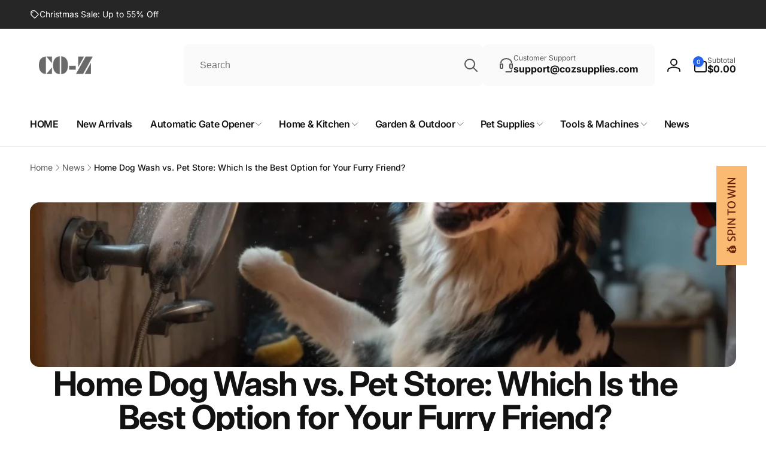

--- FILE ---
content_type: text/html; charset=utf-8
request_url: https://cozpalace.com/blogs/news/home-dog-wash-vs-pet-store-which-is-the-best-option-for-your-furry-friend
body_size: 53825
content:
<!doctype html>
<html class="no-js" lang="en" dir="ltr">
  <head>
    <meta charset="utf-8">
    <meta http-equiv="X-UA-Compatible" content="IE=edge">
    <meta name="viewport" content="width=device-width,initial-scale=1">
    <meta name="theme-color" content="">
    <link rel="canonical" href="https://cozpalace.com/blogs/news/home-dog-wash-vs-pet-store-which-is-the-best-option-for-your-furry-friend">
    <link rel="preconnect" href="https://cdn.shopify.com" crossorigin><link rel="shortcut icon" type="image/png" href="//cozpalace.com/cdn/shop/files/Logo._1.png?crop=center&height=96&v=1730964804&width=96">
      <link rel="apple-touch-icon" type="image/png" href="//cozpalace.com/cdn/shop/files/Logo._1.png?crop=center&height=180&v=1730964804&width=180"><!-- Google tag (gtag.js) -->
<script async src="https://www.googletagmanager.com/gtag/js?id=AW-626510463"></script>
<script>
  window.dataLayer = window.dataLayer || [];
  function gtag(){dataLayer.push(arguments);}
  gtag('js', new Date());

  gtag('config', 'AW-626510463');
</script>

    
<link rel="preload" as="font" href="//cozpalace.com/cdn/fonts/inter/inter_n4.b2a3f24c19b4de56e8871f609e73ca7f6d2e2bb9.woff2" type="font/woff2" crossorigin><link rel="preload" as="font" href="//cozpalace.com/cdn/fonts/inter/inter_n7.02711e6b374660cfc7915d1afc1c204e633421e4.woff2" type="font/woff2" crossorigin>
<title>
        Home Dog Wash vs. Pet Store: What is the Best Option? CO-Z
</title>

      
        <meta name="description" content="Should you take your dog to a pet store for a professional wash, or is a home dog wash station a better option? We&#39;ll take a closer look at the pros and cons.">
      


<meta property="og:site_name" content="CO-Z ">
<meta property="og:url" content="https://cozpalace.com/blogs/news/home-dog-wash-vs-pet-store-which-is-the-best-option-for-your-furry-friend">
<meta property="og:title" content="Home Dog Wash vs. Pet Store: What is the Best Option? CO-Z">
<meta property="og:type" content="article">
<meta property="og:description" content="Should you take your dog to a pet store for a professional wash, or is a home dog wash station a better option? We&#39;ll take a closer look at the pros and cons."><meta property="og:image" content="http://cozpalace.com/cdn/shop/articles/08D21706-72BB-490a-BD5C-DFE9CB5DF934.png?v=1715677572">
  <meta property="og:image:secure_url" content="https://cozpalace.com/cdn/shop/articles/08D21706-72BB-490a-BD5C-DFE9CB5DF934.png?v=1715677572">
  <meta property="og:image:width" content="1024">
  <meta property="og:image:height" content="1024"><meta name="twitter:card" content="summary_large_image">
<meta name="twitter:title" content="Home Dog Wash vs. Pet Store: What is the Best Option? CO-Z">
<meta name="twitter:description" content="Should you take your dog to a pet store for a professional wash, or is a home dog wash station a better option? We&#39;ll take a closer look at the pros and cons.">
<script>
      window.shopUrl = 'https://cozpalace.com';
      window.routes = {
        cart_url: '/cart',
        cart_add_url: '/cart/add',
        cart_change_url: '/cart/change',
        cart_update_url: '/cart/update',
        predictive_search_url: '/search/suggest',
        search_url: '/search',
        product_recommendations_url: '/recommendations/products'
      };

      window.photoswipeUrls = {
        lib: '//cozpalace.com/cdn/shop/t/38/assets/photoswipe.umd.min.js?v=26433048617275824511740020785',
        loaded: false
      };

      window.hasQuickAddDrawer = false;
      window.hasQuickViewModal = false;

      window.cartStrings = {
        error: `There was an error while updating your cart. Please try again.`,
        quantityError: `You can only add [quantity] of this item to your cart.`,
        success: `The product has been added to the cart.`
      }

      window.variantStrings = {
        addToCart: `Add to cart`,
        soldOut: `Sold out`,
        unavailable: `Unavailable`,
        unavailable_with_option: `[value] - Unavailable`
      }

      window.accessibilityStrings = {
        imageAvailable: `Image [index] is now available in gallery view`,
        shareSuccess: `Link copied to clipboard`,
        copyToClipboard: `Copy link`,
        pauseSlideshow: `Pause slideshow`,
        playSlideshow: `Play slideshow`,countdownExpiredMsg: `The countdown timer has been expired.`
      };window.recentlyViewedStrings = {
          empty: "There are no recently viewed products."
        };
        window.recentlyViewedLimit = 10;window.freeShippingBarExcludeProducts =[];window.moneyFormat = "${{amount}}";
      window.loadedBackgroundColorSwatches =false;
      window.currencyMain = "USD";
      window.appearAnimate = true;
      window.hideUnavailableOptions = true;
    </script><script>window.performance && window.performance.mark && window.performance.mark('shopify.content_for_header.start');</script><meta name="google-site-verification" content="T-tmQcvCDbS9cLkNxYPoW9r0i5P85q74I0rhrR_BY8Q">
<meta name="google-site-verification" content="vXPSQzAfAQL9ZZFGkfgSoB8WSKp2YU1mp6xXQQlCHVY">
<meta id="shopify-digital-wallet" name="shopify-digital-wallet" content="/32322977851/digital_wallets/dialog">
<meta name="shopify-checkout-api-token" content="9ce63174c882b042b10d61f87289fc3b">
<meta id="in-context-paypal-metadata" data-shop-id="32322977851" data-venmo-supported="false" data-environment="production" data-locale="en_US" data-paypal-v4="true" data-currency="USD">
<link rel="alternate" type="application/atom+xml" title="Feed" href="/blogs/news.atom" />
<script async="async" src="/checkouts/internal/preloads.js?locale=en-US"></script>
<link rel="preconnect" href="https://shop.app" crossorigin="anonymous">
<script async="async" src="https://shop.app/checkouts/internal/preloads.js?locale=en-US&shop_id=32322977851" crossorigin="anonymous"></script>
<script id="apple-pay-shop-capabilities" type="application/json">{"shopId":32322977851,"countryCode":"US","currencyCode":"USD","merchantCapabilities":["supports3DS"],"merchantId":"gid:\/\/shopify\/Shop\/32322977851","merchantName":"CO-Z ","requiredBillingContactFields":["postalAddress","email","phone"],"requiredShippingContactFields":["postalAddress","email","phone"],"shippingType":"shipping","supportedNetworks":["visa","masterCard","amex","discover","elo","jcb"],"total":{"type":"pending","label":"CO-Z ","amount":"1.00"},"shopifyPaymentsEnabled":true,"supportsSubscriptions":true}</script>
<script id="shopify-features" type="application/json">{"accessToken":"9ce63174c882b042b10d61f87289fc3b","betas":["rich-media-storefront-analytics"],"domain":"cozpalace.com","predictiveSearch":true,"shopId":32322977851,"locale":"en"}</script>
<script>var Shopify = Shopify || {};
Shopify.shop = "co-z-supplies.myshopify.com";
Shopify.locale = "en";
Shopify.currency = {"active":"USD","rate":"1.0"};
Shopify.country = "US";
Shopify.theme = {"name":"CO-Z\/master","id":176142287164,"schema_name":"Woodstock","schema_version":"2.1.0","theme_store_id":null,"role":"main"};
Shopify.theme.handle = "null";
Shopify.theme.style = {"id":null,"handle":null};
Shopify.cdnHost = "cozpalace.com/cdn";
Shopify.routes = Shopify.routes || {};
Shopify.routes.root = "/";</script>
<script type="module">!function(o){(o.Shopify=o.Shopify||{}).modules=!0}(window);</script>
<script>!function(o){function n(){var o=[];function n(){o.push(Array.prototype.slice.apply(arguments))}return n.q=o,n}var t=o.Shopify=o.Shopify||{};t.loadFeatures=n(),t.autoloadFeatures=n()}(window);</script>
<script>
  window.ShopifyPay = window.ShopifyPay || {};
  window.ShopifyPay.apiHost = "shop.app\/pay";
  window.ShopifyPay.redirectState = null;
</script>
<script id="shop-js-analytics" type="application/json">{"pageType":"article"}</script>
<script defer="defer" async type="module" src="//cozpalace.com/cdn/shopifycloud/shop-js/modules/v2/client.init-shop-cart-sync_DtuiiIyl.en.esm.js"></script>
<script defer="defer" async type="module" src="//cozpalace.com/cdn/shopifycloud/shop-js/modules/v2/chunk.common_CUHEfi5Q.esm.js"></script>
<script type="module">
  await import("//cozpalace.com/cdn/shopifycloud/shop-js/modules/v2/client.init-shop-cart-sync_DtuiiIyl.en.esm.js");
await import("//cozpalace.com/cdn/shopifycloud/shop-js/modules/v2/chunk.common_CUHEfi5Q.esm.js");

  window.Shopify.SignInWithShop?.initShopCartSync?.({"fedCMEnabled":true,"windoidEnabled":true});

</script>
<script>
  window.Shopify = window.Shopify || {};
  if (!window.Shopify.featureAssets) window.Shopify.featureAssets = {};
  window.Shopify.featureAssets['shop-js'] = {"shop-cart-sync":["modules/v2/client.shop-cart-sync_DFoTY42P.en.esm.js","modules/v2/chunk.common_CUHEfi5Q.esm.js"],"init-fed-cm":["modules/v2/client.init-fed-cm_D2UNy1i2.en.esm.js","modules/v2/chunk.common_CUHEfi5Q.esm.js"],"init-shop-email-lookup-coordinator":["modules/v2/client.init-shop-email-lookup-coordinator_BQEe2rDt.en.esm.js","modules/v2/chunk.common_CUHEfi5Q.esm.js"],"shop-cash-offers":["modules/v2/client.shop-cash-offers_3CTtReFF.en.esm.js","modules/v2/chunk.common_CUHEfi5Q.esm.js","modules/v2/chunk.modal_BewljZkx.esm.js"],"shop-button":["modules/v2/client.shop-button_C6oxCjDL.en.esm.js","modules/v2/chunk.common_CUHEfi5Q.esm.js"],"init-windoid":["modules/v2/client.init-windoid_5pix8xhK.en.esm.js","modules/v2/chunk.common_CUHEfi5Q.esm.js"],"avatar":["modules/v2/client.avatar_BTnouDA3.en.esm.js"],"init-shop-cart-sync":["modules/v2/client.init-shop-cart-sync_DtuiiIyl.en.esm.js","modules/v2/chunk.common_CUHEfi5Q.esm.js"],"shop-toast-manager":["modules/v2/client.shop-toast-manager_BYv_8cH1.en.esm.js","modules/v2/chunk.common_CUHEfi5Q.esm.js"],"pay-button":["modules/v2/client.pay-button_FnF9EIkY.en.esm.js","modules/v2/chunk.common_CUHEfi5Q.esm.js"],"shop-login-button":["modules/v2/client.shop-login-button_CH1KUpOf.en.esm.js","modules/v2/chunk.common_CUHEfi5Q.esm.js","modules/v2/chunk.modal_BewljZkx.esm.js"],"init-customer-accounts-sign-up":["modules/v2/client.init-customer-accounts-sign-up_aj7QGgYS.en.esm.js","modules/v2/client.shop-login-button_CH1KUpOf.en.esm.js","modules/v2/chunk.common_CUHEfi5Q.esm.js","modules/v2/chunk.modal_BewljZkx.esm.js"],"init-shop-for-new-customer-accounts":["modules/v2/client.init-shop-for-new-customer-accounts_NbnYRf_7.en.esm.js","modules/v2/client.shop-login-button_CH1KUpOf.en.esm.js","modules/v2/chunk.common_CUHEfi5Q.esm.js","modules/v2/chunk.modal_BewljZkx.esm.js"],"init-customer-accounts":["modules/v2/client.init-customer-accounts_ppedhqCH.en.esm.js","modules/v2/client.shop-login-button_CH1KUpOf.en.esm.js","modules/v2/chunk.common_CUHEfi5Q.esm.js","modules/v2/chunk.modal_BewljZkx.esm.js"],"shop-follow-button":["modules/v2/client.shop-follow-button_CMIBBa6u.en.esm.js","modules/v2/chunk.common_CUHEfi5Q.esm.js","modules/v2/chunk.modal_BewljZkx.esm.js"],"lead-capture":["modules/v2/client.lead-capture_But0hIyf.en.esm.js","modules/v2/chunk.common_CUHEfi5Q.esm.js","modules/v2/chunk.modal_BewljZkx.esm.js"],"checkout-modal":["modules/v2/client.checkout-modal_BBxc70dQ.en.esm.js","modules/v2/chunk.common_CUHEfi5Q.esm.js","modules/v2/chunk.modal_BewljZkx.esm.js"],"shop-login":["modules/v2/client.shop-login_hM3Q17Kl.en.esm.js","modules/v2/chunk.common_CUHEfi5Q.esm.js","modules/v2/chunk.modal_BewljZkx.esm.js"],"payment-terms":["modules/v2/client.payment-terms_CAtGlQYS.en.esm.js","modules/v2/chunk.common_CUHEfi5Q.esm.js","modules/v2/chunk.modal_BewljZkx.esm.js"]};
</script>
<script>(function() {
  var isLoaded = false;
  function asyncLoad() {
    if (isLoaded) return;
    isLoaded = true;
    var urls = ["\/\/shopify.privy.com\/widget.js?shop=co-z-supplies.myshopify.com","\/\/cdn.shopify.com\/proxy\/7ec0bfb6b62a2e2431cf8dac2f9ea68e964b52b58b82a07e9502bd2de0724e99\/api.goaffpro.com\/loader.js?shop=co-z-supplies.myshopify.com\u0026sp-cache-control=cHVibGljLCBtYXgtYWdlPTkwMA"];
    for (var i = 0; i < urls.length; i++) {
      var s = document.createElement('script');
      s.type = 'text/javascript';
      s.async = true;
      s.src = urls[i];
      var x = document.getElementsByTagName('script')[0];
      x.parentNode.insertBefore(s, x);
    }
  };
  if(window.attachEvent) {
    window.attachEvent('onload', asyncLoad);
  } else {
    window.addEventListener('load', asyncLoad, false);
  }
})();</script>
<script id="__st">var __st={"a":32322977851,"offset":-28800,"reqid":"aa1b5630-515a-46b6-ae7a-db128d57630a-1766890621","pageurl":"cozpalace.com\/blogs\/news\/home-dog-wash-vs-pet-store-which-is-the-best-option-for-your-furry-friend","s":"articles-605247340860","u":"01ddf3de03de","p":"article","rtyp":"article","rid":605247340860};</script>
<script>window.ShopifyPaypalV4VisibilityTracking = true;</script>
<script id="captcha-bootstrap">!function(){'use strict';const t='contact',e='account',n='new_comment',o=[[t,t],['blogs',n],['comments',n],[t,'customer']],c=[[e,'customer_login'],[e,'guest_login'],[e,'recover_customer_password'],[e,'create_customer']],r=t=>t.map((([t,e])=>`form[action*='/${t}']:not([data-nocaptcha='true']) input[name='form_type'][value='${e}']`)).join(','),a=t=>()=>t?[...document.querySelectorAll(t)].map((t=>t.form)):[];function s(){const t=[...o],e=r(t);return a(e)}const i='password',u='form_key',d=['recaptcha-v3-token','g-recaptcha-response','h-captcha-response',i],f=()=>{try{return window.sessionStorage}catch{return}},m='__shopify_v',_=t=>t.elements[u];function p(t,e,n=!1){try{const o=window.sessionStorage,c=JSON.parse(o.getItem(e)),{data:r}=function(t){const{data:e,action:n}=t;return t[m]||n?{data:e,action:n}:{data:t,action:n}}(c);for(const[e,n]of Object.entries(r))t.elements[e]&&(t.elements[e].value=n);n&&o.removeItem(e)}catch(o){console.error('form repopulation failed',{error:o})}}const l='form_type',E='cptcha';function T(t){t.dataset[E]=!0}const w=window,h=w.document,L='Shopify',v='ce_forms',y='captcha';let A=!1;((t,e)=>{const n=(g='f06e6c50-85a8-45c8-87d0-21a2b65856fe',I='https://cdn.shopify.com/shopifycloud/storefront-forms-hcaptcha/ce_storefront_forms_captcha_hcaptcha.v1.5.2.iife.js',D={infoText:'Protected by hCaptcha',privacyText:'Privacy',termsText:'Terms'},(t,e,n)=>{const o=w[L][v],c=o.bindForm;if(c)return c(t,g,e,D).then(n);var r;o.q.push([[t,g,e,D],n]),r=I,A||(h.body.append(Object.assign(h.createElement('script'),{id:'captcha-provider',async:!0,src:r})),A=!0)});var g,I,D;w[L]=w[L]||{},w[L][v]=w[L][v]||{},w[L][v].q=[],w[L][y]=w[L][y]||{},w[L][y].protect=function(t,e){n(t,void 0,e),T(t)},Object.freeze(w[L][y]),function(t,e,n,w,h,L){const[v,y,A,g]=function(t,e,n){const i=e?o:[],u=t?c:[],d=[...i,...u],f=r(d),m=r(i),_=r(d.filter((([t,e])=>n.includes(e))));return[a(f),a(m),a(_),s()]}(w,h,L),I=t=>{const e=t.target;return e instanceof HTMLFormElement?e:e&&e.form},D=t=>v().includes(t);t.addEventListener('submit',(t=>{const e=I(t);if(!e)return;const n=D(e)&&!e.dataset.hcaptchaBound&&!e.dataset.recaptchaBound,o=_(e),c=g().includes(e)&&(!o||!o.value);(n||c)&&t.preventDefault(),c&&!n&&(function(t){try{if(!f())return;!function(t){const e=f();if(!e)return;const n=_(t);if(!n)return;const o=n.value;o&&e.removeItem(o)}(t);const e=Array.from(Array(32),(()=>Math.random().toString(36)[2])).join('');!function(t,e){_(t)||t.append(Object.assign(document.createElement('input'),{type:'hidden',name:u})),t.elements[u].value=e}(t,e),function(t,e){const n=f();if(!n)return;const o=[...t.querySelectorAll(`input[type='${i}']`)].map((({name:t})=>t)),c=[...d,...o],r={};for(const[a,s]of new FormData(t).entries())c.includes(a)||(r[a]=s);n.setItem(e,JSON.stringify({[m]:1,action:t.action,data:r}))}(t,e)}catch(e){console.error('failed to persist form',e)}}(e),e.submit())}));const S=(t,e)=>{t&&!t.dataset[E]&&(n(t,e.some((e=>e===t))),T(t))};for(const o of['focusin','change'])t.addEventListener(o,(t=>{const e=I(t);D(e)&&S(e,y())}));const B=e.get('form_key'),M=e.get(l),P=B&&M;t.addEventListener('DOMContentLoaded',(()=>{const t=y();if(P)for(const e of t)e.elements[l].value===M&&p(e,B);[...new Set([...A(),...v().filter((t=>'true'===t.dataset.shopifyCaptcha))])].forEach((e=>S(e,t)))}))}(h,new URLSearchParams(w.location.search),n,t,e,['guest_login'])})(!0,!0)}();</script>
<script integrity="sha256-4kQ18oKyAcykRKYeNunJcIwy7WH5gtpwJnB7kiuLZ1E=" data-source-attribution="shopify.loadfeatures" defer="defer" src="//cozpalace.com/cdn/shopifycloud/storefront/assets/storefront/load_feature-a0a9edcb.js" crossorigin="anonymous"></script>
<script crossorigin="anonymous" defer="defer" src="//cozpalace.com/cdn/shopifycloud/storefront/assets/shopify_pay/storefront-65b4c6d7.js?v=20250812"></script>
<script data-source-attribution="shopify.dynamic_checkout.dynamic.init">var Shopify=Shopify||{};Shopify.PaymentButton=Shopify.PaymentButton||{isStorefrontPortableWallets:!0,init:function(){window.Shopify.PaymentButton.init=function(){};var t=document.createElement("script");t.src="https://cozpalace.com/cdn/shopifycloud/portable-wallets/latest/portable-wallets.en.js",t.type="module",document.head.appendChild(t)}};
</script>
<script data-source-attribution="shopify.dynamic_checkout.buyer_consent">
  function portableWalletsHideBuyerConsent(e){var t=document.getElementById("shopify-buyer-consent"),n=document.getElementById("shopify-subscription-policy-button");t&&n&&(t.classList.add("hidden"),t.setAttribute("aria-hidden","true"),n.removeEventListener("click",e))}function portableWalletsShowBuyerConsent(e){var t=document.getElementById("shopify-buyer-consent"),n=document.getElementById("shopify-subscription-policy-button");t&&n&&(t.classList.remove("hidden"),t.removeAttribute("aria-hidden"),n.addEventListener("click",e))}window.Shopify?.PaymentButton&&(window.Shopify.PaymentButton.hideBuyerConsent=portableWalletsHideBuyerConsent,window.Shopify.PaymentButton.showBuyerConsent=portableWalletsShowBuyerConsent);
</script>
<script data-source-attribution="shopify.dynamic_checkout.cart.bootstrap">document.addEventListener("DOMContentLoaded",(function(){function t(){return document.querySelector("shopify-accelerated-checkout-cart, shopify-accelerated-checkout")}if(t())Shopify.PaymentButton.init();else{new MutationObserver((function(e,n){t()&&(Shopify.PaymentButton.init(),n.disconnect())})).observe(document.body,{childList:!0,subtree:!0})}}));
</script>
<link id="shopify-accelerated-checkout-styles" rel="stylesheet" media="screen" href="https://cozpalace.com/cdn/shopifycloud/portable-wallets/latest/accelerated-checkout-backwards-compat.css" crossorigin="anonymous">
<style id="shopify-accelerated-checkout-cart">
        #shopify-buyer-consent {
  margin-top: 1em;
  display: inline-block;
  width: 100%;
}

#shopify-buyer-consent.hidden {
  display: none;
}

#shopify-subscription-policy-button {
  background: none;
  border: none;
  padding: 0;
  text-decoration: underline;
  font-size: inherit;
  cursor: pointer;
}

#shopify-subscription-policy-button::before {
  box-shadow: none;
}

      </style>

<script>window.performance && window.performance.mark && window.performance.mark('shopify.content_for_header.end');</script>

    <script src="//cozpalace.com/cdn/shop/t/38/assets/critical-global.js?v=135536291937089502731740020785" defer="defer"></script>
    <script src="//cozpalace.com/cdn/shop/t/38/assets/motion.min.js?v=8360468052175969501740020783" defer="defer"></script><style data-shopify>@font-face {
  font-family: Inter;
  font-weight: 400;
  font-style: normal;
  font-display: swap;
  src: url("//cozpalace.com/cdn/fonts/inter/inter_n4.b2a3f24c19b4de56e8871f609e73ca7f6d2e2bb9.woff2") format("woff2"),
       url("//cozpalace.com/cdn/fonts/inter/inter_n4.af8052d517e0c9ffac7b814872cecc27ae1fa132.woff") format("woff");
}
@font-face {
  font-family: Inter;
  font-weight: 700;
  font-style: normal;
  font-display: swap;
  src: url("//cozpalace.com/cdn/fonts/inter/inter_n7.02711e6b374660cfc7915d1afc1c204e633421e4.woff2") format("woff2"),
       url("//cozpalace.com/cdn/fonts/inter/inter_n7.6dab87426f6b8813070abd79972ceaf2f8d3b012.woff") format("woff");
}
@font-face {
  font-family: Inter;
  font-weight: 400;
  font-style: italic;
  font-display: swap;
  src: url("//cozpalace.com/cdn/fonts/inter/inter_i4.feae1981dda792ab80d117249d9c7e0f1017e5b3.woff2") format("woff2"),
       url("//cozpalace.com/cdn/fonts/inter/inter_i4.62773b7113d5e5f02c71486623cf828884c85c6e.woff") format("woff");
}
@font-face {
  font-family: Inter;
  font-weight: 700;
  font-style: italic;
  font-display: swap;
  src: url("//cozpalace.com/cdn/fonts/inter/inter_i7.b377bcd4cc0f160622a22d638ae7e2cd9b86ea4c.woff2") format("woff2"),
       url("//cozpalace.com/cdn/fonts/inter/inter_i7.7c69a6a34e3bb44fcf6f975857e13b9a9b25beb4.woff") format("woff");
}
@font-face {
  font-family: Inter;
  font-weight: 500;
  font-style: normal;
  font-display: swap;
  src: url("//cozpalace.com/cdn/fonts/inter/inter_n5.d7101d5e168594dd06f56f290dd759fba5431d97.woff2") format("woff2"),
       url("//cozpalace.com/cdn/fonts/inter/inter_n5.5332a76bbd27da00474c136abb1ca3cbbf259068.woff") format("woff");
}
@font-face {
  font-family: Inter;
  font-weight: 600;
  font-style: normal;
  font-display: swap;
  src: url("//cozpalace.com/cdn/fonts/inter/inter_n6.771af0474a71b3797eb38f3487d6fb79d43b6877.woff2") format("woff2"),
       url("//cozpalace.com/cdn/fonts/inter/inter_n6.88c903d8f9e157d48b73b7777d0642925bcecde7.woff") format("woff");
}

:root,.color-background-1 {
			--color-foreground: 18, 18, 18;
			--color-background: 255, 255, 255;
			--gradient-background: #ffffff;
			--color-button-text: 255, 255, 255;
			--color-button: 37, 99, 235;
			--color-sale-off-price: 239, 68, 68;
			--color-compare-at-price: 148, 163, 184;
			--color-review-stars: 251, 191, 36;
			--color-background-input: 250, 250, 250;--free-shipping-tracking-background:linear-gradient(269.94deg, rgba(239, 68, 68, 1) 0.05%, rgba(251, 191, 36, 1) 99.95%);--color-text-message-success: 22, 101, 52;
			--color-background-message-success: 239, 253, 244;
			--color-text-message-warning: 160, 98, 7;
			--color-background-message-warning: 254, 252, 232;
			--color-text-message-error: 152, 28, 27;
			--color-background-message-error: 254, 242, 242;	
		}
.color-background-2 {
			--color-foreground: 0, 0, 0;
			--color-background: 250, 250, 250;
			--gradient-background: #fafafa;
			--color-button-text: 255, 255, 255;
			--color-button: 37, 99, 235;
			--color-sale-off-price: 239, 68, 68;
			--color-compare-at-price: 148, 163, 184;
			--color-review-stars: 251, 191, 36;
			--color-background-input: 255, 255, 255;--free-shipping-tracking-background:linear-gradient(269.94deg, rgba(239, 68, 68, 1) 0.05%, rgba(251, 191, 36, 1) 99.95%);--color-text-message-success: 22, 101, 52;
			--color-background-message-success: 239, 253, 244;
			--color-text-message-warning: 160, 98, 7;
			--color-background-message-warning: 254, 252, 232;
			--color-text-message-error: 152, 28, 27;
			--color-background-message-error: 254, 242, 242;	
		}
.color-inverse {
			--color-foreground: 250, 250, 250;
			--color-background: 38, 38, 38;
			--gradient-background: #262626;
			--color-button-text: 255, 255, 255;
			--color-button: 44, 145, 244;
			--color-sale-off-price: 239, 68, 68;
			--color-compare-at-price: 115, 115, 115;
			--color-review-stars: 4, 69, 202;
			--color-background-input: 23, 23, 23;--free-shipping-tracking-background:linear-gradient(269.94deg, rgba(239, 68, 68, 1) 0.05%, rgba(251, 191, 36, 1) 99.95%);--color-text-message-success: 22, 101, 52;
			--color-background-message-success: 239, 253, 244;
			--color-text-message-warning: 160, 98, 7;
			--color-background-message-warning: 254, 252, 232;
			--color-text-message-error: 152, 28, 27;
			--color-background-message-error: 254, 242, 242;	
		}:root {
		--font-body-family: Inter, sans-serif;
		--font-body-style: normal;
		--font-body-weight: 400;
		--font-body-weight-bold: 700;
		--font-body-weight-medium:500;
		--font-body-weight-large:600;

		--font-heading-family: Inter, sans-serif;
		--font-heading-style: normal;
		--font-heading-weight: 400;
		--font-heading-weight-bold: 700;
		--font-heading-weight-rte-bold: 700;
		--font-heading-weight-semi-bold:600;
		--font-heading-weight-medium:500;

		--font-body-scale: 1.0;
		--font-heading-scale: 1.0;

		--color-global-shadow: 18, 18, 18;

		--card-heading-product-weight: var(--font-heading-weight-semi-bold);--font-button-family: var(--font-heading-family);
			--font-button-style: var(--font-heading-style);
			--font-button-weight: var(--font-heading-weight);
			--font-button-weight-medium: var(--font-heading-weight-medium);
			--font-button-scale: var(--font-heading-scale);
			--font-button-weight-bold: var(--font-heading-weight-semi-bold);--page-width: 144rem;
		--page-width-margin: 0rem;

		--transform-direction: -1;
		--left-holder: left;
		--right-holder: right;
		--center-holder: center;

		--product-card-text-alignment: var(--left-holder);
		--product-card-border-opacity: 0.05;
		--product-card-padding: 2rem;
		--product-card-shadow-position: 0rem;
		--product-card-shadow-opacity: 0.15;
		--product-card-border-radius: 0px;--product-card-border-radius-image: 0px;--product-card-shadow-distance: 8rem;
		
		--collection-card-text-alignment: var(--left-holder);
		--collection-card-border-radius: 1.6rem;
		
		--color-sale-badge-foreground: 220, 38, 38;
		--color-sale-badge-background: 254, 242, 242;
		--color-sold-out-badge-foreground: 234, 92, 92;
		--color-sold-out-badge-background: 255, 255, 255;
		--color-custom-badge-1-foreground: 22, 163, 74;
		--color-custom-badge-1-background: 240, 253, 244;
		--color-custom-badge-2-foreground: 255, 255, 255;
		--color-custom-badge-2-background: 6, 5, 227;
		--color-custom-badge-3-foreground: 255, 255, 255;
		--color-custom-badge-3-background: 0, 0, 0;
		--color-custom-badge-4-foreground: 255, 255, 255;
		--color-custom-badge-4-background: 24, 206, 8;
		--color-custom-badge-5-foreground: 0, 0, 0;
		--color-custom-badge-5-background: 138, 255, 248;
		--color-blog-card-badge-foreground: 0, 0, 0;
		--color-blog-card-badge-background: 255, 255, 255;

		--spacing-sections-desktop: 0px;
		--spacing-sections-mobile: 0px;

		--grid-desktop-vertical-spacing: 28px;
		--grid-desktop-horizontal-spacing: 28px;
		--grid-mobile-vertical-spacing: 14px;
		--grid-mobile-horizontal-spacing: 14px;

		--variants-pills-color-radius:50%;
		--card-product-color-radius:50%;--color-page-heading-text: 255, 255, 255;/* Deprecated variables - will be removed in the next version */
		--font-body-weight-500: var(--font-body-weight-medium);
	}

	:root, .color-background-1, .color-background-2, .color-inverse {
		--color-button-outline: var(--color-button-text);
		--color-button-text-outline: var(--color-button);
		--color-link: var(--color-foreground);
		--color-line: rgb(var(--color-foreground), .3);
		--color-card-hover: var(--color-foreground);
		--color-accent-text: var(--color-highlight);
		--color-price-foreground: var(--color-foreground);
		--color-review-stars-foreground: var(--color-review-stars);
		--color-highlight: var(--color-button);
	}

	body, .color-background-1, .color-background-2, .color-inverse {
		color: rgb(var(--color-foreground));
		background-color: rgb(var(--color-background));
	}*,
		*::before,
		*::after {
			box-sizing: inherit;
		}

		html {
			box-sizing: border-box;
			font-size: calc(var(--font-body-scale) * 62.5%);
			height: 100%;
		}

		body {
			display: grid;
			grid-template-rows: auto auto 1fr auto;
			grid-template-columns: 100%;
			min-height: 100%;
			margin: 0;
			font-size: 1.6rem;
			line-height: calc(1 + 0.6 / var(--font-body-scale));
			font-family: var(--font-body-family);
			font-style: var(--font-body-style);
			font-weight: var(--font-body-weight);
		}ul.grid.contains-card--product {
			--grid-horizontal-spacing: 0rem;
			--grid-mobile-vertical-spacing: 0rem;
			--grid-desktop-vertical-spacing: 0rem;
			row-gap: 0rem;
		}appear-animate-single:not(.appear) {
			transform: scale(1.5);
			opacity: 0;
		}
		.js .appear-animate-item-in-list:not(.done) {
			transform: translateY(3rem);
			opacity: 0;
		}
		@media(min-width: 750px) {
			use-animate img {
				opacity: 0;
				transform: scale(1.1);
			}
		}.js appear-animate-list:not(.start) .card-wrapper--product {
				--product-card-border-opacity: 0;
			}.card__heading--collection a:before {
				content: "";
			}@media(hover: hover) and (min-width: 990px) {
			.card__quick-buttons {
				position: absolute;
				top: calc(100% + 1rem);
				inset-inline: var(--product-card-padding);
				opacity: 0;
				visibility: hidden;
				transition: opacity 300ms ease, top 300ms ease;
			}

			.card-wrapper--product:hover .card__quick-buttons {
				opacity: 1;
				top: calc(100% - 2rem - var(--product-card-shadow-position));
				visibility: visible;
			}
		}</style><link href="//cozpalace.com/cdn/shop/t/38/assets/critical-base.css?v=21984690465348435741740020784" rel="stylesheet" type="text/css" media="all" />
    <link rel="stylesheet" href="//cozpalace.com/cdn/shop/t/38/assets/component-card.css?v=130058503653498769181740020783" media="print" onload="this.media='all'"><script>document.documentElement.className = document.documentElement.className.replace('no-js', 'js');
    if (Shopify.designMode) {
      document.documentElement.classList.add('shopify-design-mode');
    }
    </script>
  <!-- BEGIN app block: shopify://apps/storeseo/blocks/store_seo_meta/64b24496-16f9-4afc-a800-84e6acc4a36c --><!-- BEGIN app snippet: google_site_verification_meta --><!-- END app snippet --><!-- BEGIN app snippet: no_follow_no_index --><!-- END app snippet --><!-- BEGIN app snippet: social_media_preview --><!-- END app snippet --><!-- BEGIN app snippet: canonical_url --><!-- END app snippet --><!-- BEGIN app snippet: redirect_out_of_stock --><!-- END app snippet --><!-- BEGIN app snippet: local_seo -->
  <script type="application/ld+json" injected-by-storeseo="true">
    {"@context":"https:\/\/schema.org","@type":"Store","image":"https:\/\/storage.googleapis.com\/storeseo-app-prod\/shops%2Fco-z-supplies.myshopify.com%2Fdefault-logo.png","name":"CO-Z ","url":"https:\/\/cozpalace.com","telephone":"","priceRange":"","address":{"@type":"PostalAddress","streetAddress":"","addressLocality":"23661 Birtcher Drive","addressRegion":"Lake Forest","postalCode":"92630","addressCountry":"United States"},"geo":{"@type":"GeoCoordinates","latitude":33.63384370000001,"longitude":-117.7169984},"sameAs":[],"department":[{"@type":"Store","name":"23661 Birtcher Drive - CO-Z ","image":"https:\/\/storage.googleapis.com\/storeseo-app-prod\/shops%2Fco-z-supplies.myshopify.com%2Fdefault-logo.png","telephone":"9512083344","priceRange":"","sameAs":[],"address":{"@type":"PostalAddress","streetAddress":"","addressLocality":"23661 Birtcher Drive","addressRegion":"Lake Forest","postalCode":"92630","addressCountry":"US"},"geo":{"@type":"GeoCoordinates","latitude":33.63384370000001,"longitude":-117.7169984}}]}
  </script>
<!-- END app snippet --><!-- BEGIN app snippet: local_seo_breadcrumb -->
<!-- END app snippet --><!-- BEGIN app snippet: local_seo_collection -->
<!-- END app snippet --><!-- BEGIN app snippet: local_seo_blogs -->
<!-- END app snippet --><!-- BEGIN app snippet: local_seo_product --><!-- END app snippet --><!-- BEGIN app snippet: local_seo_article -->
<!-- END app snippet --><!-- BEGIN app snippet: local_seo_organization -->
<!-- END app snippet --><!-- BEGIN app snippet: local_seo_local_business --><!-- END app snippet -->


<!-- END app block --><!-- BEGIN app block: shopify://apps/simprosys-google-shopping-feed/blocks/core_settings_block/1f0b859e-9fa6-4007-97e8-4513aff5ff3b --><!-- BEGIN: GSF App Core Tags & Scripts by Simprosys Google Shopping Feed -->









<!-- END: GSF App Core Tags & Scripts by Simprosys Google Shopping Feed -->
<!-- END app block --><script src="https://cdn.shopify.com/extensions/019b027b-9634-79f7-837e-30327aba2ae7/omnisend-49/assets/omnisend-in-shop.js" type="text/javascript" defer="defer"></script>
<link href="https://monorail-edge.shopifysvc.com" rel="dns-prefetch">
<script>(function(){if ("sendBeacon" in navigator && "performance" in window) {try {var session_token_from_headers = performance.getEntriesByType('navigation')[0].serverTiming.find(x => x.name == '_s').description;} catch {var session_token_from_headers = undefined;}var session_cookie_matches = document.cookie.match(/_shopify_s=([^;]*)/);var session_token_from_cookie = session_cookie_matches && session_cookie_matches.length === 2 ? session_cookie_matches[1] : "";var session_token = session_token_from_headers || session_token_from_cookie || "";function handle_abandonment_event(e) {var entries = performance.getEntries().filter(function(entry) {return /monorail-edge.shopifysvc.com/.test(entry.name);});if (!window.abandonment_tracked && entries.length === 0) {window.abandonment_tracked = true;var currentMs = Date.now();var navigation_start = performance.timing.navigationStart;var payload = {shop_id: 32322977851,url: window.location.href,navigation_start,duration: currentMs - navigation_start,session_token,page_type: "article"};window.navigator.sendBeacon("https://monorail-edge.shopifysvc.com/v1/produce", JSON.stringify({schema_id: "online_store_buyer_site_abandonment/1.1",payload: payload,metadata: {event_created_at_ms: currentMs,event_sent_at_ms: currentMs}}));}}window.addEventListener('pagehide', handle_abandonment_event);}}());</script>
<script id="web-pixels-manager-setup">(function e(e,d,r,n,o){if(void 0===o&&(o={}),!Boolean(null===(a=null===(i=window.Shopify)||void 0===i?void 0:i.analytics)||void 0===a?void 0:a.replayQueue)){var i,a;window.Shopify=window.Shopify||{};var t=window.Shopify;t.analytics=t.analytics||{};var s=t.analytics;s.replayQueue=[],s.publish=function(e,d,r){return s.replayQueue.push([e,d,r]),!0};try{self.performance.mark("wpm:start")}catch(e){}var l=function(){var e={modern:/Edge?\/(1{2}[4-9]|1[2-9]\d|[2-9]\d{2}|\d{4,})\.\d+(\.\d+|)|Firefox\/(1{2}[4-9]|1[2-9]\d|[2-9]\d{2}|\d{4,})\.\d+(\.\d+|)|Chrom(ium|e)\/(9{2}|\d{3,})\.\d+(\.\d+|)|(Maci|X1{2}).+ Version\/(15\.\d+|(1[6-9]|[2-9]\d|\d{3,})\.\d+)([,.]\d+|)( \(\w+\)|)( Mobile\/\w+|) Safari\/|Chrome.+OPR\/(9{2}|\d{3,})\.\d+\.\d+|(CPU[ +]OS|iPhone[ +]OS|CPU[ +]iPhone|CPU IPhone OS|CPU iPad OS)[ +]+(15[._]\d+|(1[6-9]|[2-9]\d|\d{3,})[._]\d+)([._]\d+|)|Android:?[ /-](13[3-9]|1[4-9]\d|[2-9]\d{2}|\d{4,})(\.\d+|)(\.\d+|)|Android.+Firefox\/(13[5-9]|1[4-9]\d|[2-9]\d{2}|\d{4,})\.\d+(\.\d+|)|Android.+Chrom(ium|e)\/(13[3-9]|1[4-9]\d|[2-9]\d{2}|\d{4,})\.\d+(\.\d+|)|SamsungBrowser\/([2-9]\d|\d{3,})\.\d+/,legacy:/Edge?\/(1[6-9]|[2-9]\d|\d{3,})\.\d+(\.\d+|)|Firefox\/(5[4-9]|[6-9]\d|\d{3,})\.\d+(\.\d+|)|Chrom(ium|e)\/(5[1-9]|[6-9]\d|\d{3,})\.\d+(\.\d+|)([\d.]+$|.*Safari\/(?![\d.]+ Edge\/[\d.]+$))|(Maci|X1{2}).+ Version\/(10\.\d+|(1[1-9]|[2-9]\d|\d{3,})\.\d+)([,.]\d+|)( \(\w+\)|)( Mobile\/\w+|) Safari\/|Chrome.+OPR\/(3[89]|[4-9]\d|\d{3,})\.\d+\.\d+|(CPU[ +]OS|iPhone[ +]OS|CPU[ +]iPhone|CPU IPhone OS|CPU iPad OS)[ +]+(10[._]\d+|(1[1-9]|[2-9]\d|\d{3,})[._]\d+)([._]\d+|)|Android:?[ /-](13[3-9]|1[4-9]\d|[2-9]\d{2}|\d{4,})(\.\d+|)(\.\d+|)|Mobile Safari.+OPR\/([89]\d|\d{3,})\.\d+\.\d+|Android.+Firefox\/(13[5-9]|1[4-9]\d|[2-9]\d{2}|\d{4,})\.\d+(\.\d+|)|Android.+Chrom(ium|e)\/(13[3-9]|1[4-9]\d|[2-9]\d{2}|\d{4,})\.\d+(\.\d+|)|Android.+(UC? ?Browser|UCWEB|U3)[ /]?(15\.([5-9]|\d{2,})|(1[6-9]|[2-9]\d|\d{3,})\.\d+)\.\d+|SamsungBrowser\/(5\.\d+|([6-9]|\d{2,})\.\d+)|Android.+MQ{2}Browser\/(14(\.(9|\d{2,})|)|(1[5-9]|[2-9]\d|\d{3,})(\.\d+|))(\.\d+|)|K[Aa][Ii]OS\/(3\.\d+|([4-9]|\d{2,})\.\d+)(\.\d+|)/},d=e.modern,r=e.legacy,n=navigator.userAgent;return n.match(d)?"modern":n.match(r)?"legacy":"unknown"}(),u="modern"===l?"modern":"legacy",c=(null!=n?n:{modern:"",legacy:""})[u],f=function(e){return[e.baseUrl,"/wpm","/b",e.hashVersion,"modern"===e.buildTarget?"m":"l",".js"].join("")}({baseUrl:d,hashVersion:r,buildTarget:u}),m=function(e){var d=e.version,r=e.bundleTarget,n=e.surface,o=e.pageUrl,i=e.monorailEndpoint;return{emit:function(e){var a=e.status,t=e.errorMsg,s=(new Date).getTime(),l=JSON.stringify({metadata:{event_sent_at_ms:s},events:[{schema_id:"web_pixels_manager_load/3.1",payload:{version:d,bundle_target:r,page_url:o,status:a,surface:n,error_msg:t},metadata:{event_created_at_ms:s}}]});if(!i)return console&&console.warn&&console.warn("[Web Pixels Manager] No Monorail endpoint provided, skipping logging."),!1;try{return self.navigator.sendBeacon.bind(self.navigator)(i,l)}catch(e){}var u=new XMLHttpRequest;try{return u.open("POST",i,!0),u.setRequestHeader("Content-Type","text/plain"),u.send(l),!0}catch(e){return console&&console.warn&&console.warn("[Web Pixels Manager] Got an unhandled error while logging to Monorail."),!1}}}}({version:r,bundleTarget:l,surface:e.surface,pageUrl:self.location.href,monorailEndpoint:e.monorailEndpoint});try{o.browserTarget=l,function(e){var d=e.src,r=e.async,n=void 0===r||r,o=e.onload,i=e.onerror,a=e.sri,t=e.scriptDataAttributes,s=void 0===t?{}:t,l=document.createElement("script"),u=document.querySelector("head"),c=document.querySelector("body");if(l.async=n,l.src=d,a&&(l.integrity=a,l.crossOrigin="anonymous"),s)for(var f in s)if(Object.prototype.hasOwnProperty.call(s,f))try{l.dataset[f]=s[f]}catch(e){}if(o&&l.addEventListener("load",o),i&&l.addEventListener("error",i),u)u.appendChild(l);else{if(!c)throw new Error("Did not find a head or body element to append the script");c.appendChild(l)}}({src:f,async:!0,onload:function(){if(!function(){var e,d;return Boolean(null===(d=null===(e=window.Shopify)||void 0===e?void 0:e.analytics)||void 0===d?void 0:d.initialized)}()){var d=window.webPixelsManager.init(e)||void 0;if(d){var r=window.Shopify.analytics;r.replayQueue.forEach((function(e){var r=e[0],n=e[1],o=e[2];d.publishCustomEvent(r,n,o)})),r.replayQueue=[],r.publish=d.publishCustomEvent,r.visitor=d.visitor,r.initialized=!0}}},onerror:function(){return m.emit({status:"failed",errorMsg:"".concat(f," has failed to load")})},sri:function(e){var d=/^sha384-[A-Za-z0-9+/=]+$/;return"string"==typeof e&&d.test(e)}(c)?c:"",scriptDataAttributes:o}),m.emit({status:"loading"})}catch(e){m.emit({status:"failed",errorMsg:(null==e?void 0:e.message)||"Unknown error"})}}})({shopId: 32322977851,storefrontBaseUrl: "https://cozpalace.com",extensionsBaseUrl: "https://extensions.shopifycdn.com/cdn/shopifycloud/web-pixels-manager",monorailEndpoint: "https://monorail-edge.shopifysvc.com/unstable/produce_batch",surface: "storefront-renderer",enabledBetaFlags: ["2dca8a86","a0d5f9d2"],webPixelsConfigList: [{"id":"1714585916","configuration":"{\"account_ID\":\"1025584\",\"google_analytics_tracking_tag\":\"1\",\"measurement_id\":\"2\",\"api_secret\":\"3\",\"shop_settings\":\"{\\\"custom_pixel_script\\\":\\\"https:\\\\\\\/\\\\\\\/storage.googleapis.com\\\\\\\/gsf-scripts\\\\\\\/custom-pixels\\\\\\\/co-z-supplies.js\\\"}\"}","eventPayloadVersion":"v1","runtimeContext":"LAX","scriptVersion":"c6b888297782ed4a1cba19cda43d6625","type":"APP","apiClientId":1558137,"privacyPurposes":[],"dataSharingAdjustments":{"protectedCustomerApprovalScopes":["read_customer_address","read_customer_email","read_customer_name","read_customer_personal_data","read_customer_phone"]}},{"id":"1556676924","configuration":"{\"shop\":\"co-z-supplies.myshopify.com\",\"cookie_duration\":\"604800\"}","eventPayloadVersion":"v1","runtimeContext":"STRICT","scriptVersion":"a2e7513c3708f34b1f617d7ce88f9697","type":"APP","apiClientId":2744533,"privacyPurposes":["ANALYTICS","MARKETING"],"dataSharingAdjustments":{"protectedCustomerApprovalScopes":["read_customer_address","read_customer_email","read_customer_name","read_customer_personal_data","read_customer_phone"]}},{"id":"828539196","configuration":"{\"config\":\"{\\\"pixel_id\\\":\\\"G-GL03SL9Z1X\\\",\\\"target_country\\\":\\\"US\\\",\\\"gtag_events\\\":[{\\\"type\\\":\\\"begin_checkout\\\",\\\"action_label\\\":\\\"G-GL03SL9Z1X\\\"},{\\\"type\\\":\\\"search\\\",\\\"action_label\\\":\\\"G-GL03SL9Z1X\\\"},{\\\"type\\\":\\\"view_item\\\",\\\"action_label\\\":[\\\"G-GL03SL9Z1X\\\",\\\"MC-8H6KTCM3Q6\\\"]},{\\\"type\\\":\\\"purchase\\\",\\\"action_label\\\":[\\\"G-GL03SL9Z1X\\\",\\\"MC-8H6KTCM3Q6\\\"]},{\\\"type\\\":\\\"page_view\\\",\\\"action_label\\\":[\\\"G-GL03SL9Z1X\\\",\\\"MC-8H6KTCM3Q6\\\"]},{\\\"type\\\":\\\"add_payment_info\\\",\\\"action_label\\\":\\\"G-GL03SL9Z1X\\\"},{\\\"type\\\":\\\"add_to_cart\\\",\\\"action_label\\\":\\\"G-GL03SL9Z1X\\\"}],\\\"enable_monitoring_mode\\\":false}\"}","eventPayloadVersion":"v1","runtimeContext":"OPEN","scriptVersion":"b2a88bafab3e21179ed38636efcd8a93","type":"APP","apiClientId":1780363,"privacyPurposes":[],"dataSharingAdjustments":{"protectedCustomerApprovalScopes":["read_customer_address","read_customer_email","read_customer_name","read_customer_personal_data","read_customer_phone"]}},{"id":"643596604","configuration":"{\"accountID\":\"selleasy-metrics-track\"}","eventPayloadVersion":"v1","runtimeContext":"STRICT","scriptVersion":"5aac1f99a8ca74af74cea751ede503d2","type":"APP","apiClientId":5519923,"privacyPurposes":[],"dataSharingAdjustments":{"protectedCustomerApprovalScopes":["read_customer_email","read_customer_name","read_customer_personal_data"]}},{"id":"285344060","configuration":"{\"pixel_id\":\"338509390637796\",\"pixel_type\":\"facebook_pixel\",\"metaapp_system_user_token\":\"-\"}","eventPayloadVersion":"v1","runtimeContext":"OPEN","scriptVersion":"ca16bc87fe92b6042fbaa3acc2fbdaa6","type":"APP","apiClientId":2329312,"privacyPurposes":["ANALYTICS","MARKETING","SALE_OF_DATA"],"dataSharingAdjustments":{"protectedCustomerApprovalScopes":["read_customer_address","read_customer_email","read_customer_name","read_customer_personal_data","read_customer_phone"]}},{"id":"233341244","configuration":"{\"apiURL\":\"https:\/\/api.omnisend.com\",\"appURL\":\"https:\/\/app.omnisend.com\",\"brandID\":\"62e0c75146ae0adf7c70f90e\",\"trackingURL\":\"https:\/\/wt.omnisendlink.com\"}","eventPayloadVersion":"v1","runtimeContext":"STRICT","scriptVersion":"aa9feb15e63a302383aa48b053211bbb","type":"APP","apiClientId":186001,"privacyPurposes":["ANALYTICS","MARKETING","SALE_OF_DATA"],"dataSharingAdjustments":{"protectedCustomerApprovalScopes":["read_customer_address","read_customer_email","read_customer_name","read_customer_personal_data","read_customer_phone"]}},{"id":"128188732","eventPayloadVersion":"1","runtimeContext":"LAX","scriptVersion":"1","type":"CUSTOM","privacyPurposes":["ANALYTICS","MARKETING","SALE_OF_DATA"],"name":"google增强转化"},{"id":"141459772","eventPayloadVersion":"1","runtimeContext":"LAX","scriptVersion":"1","type":"CUSTOM","privacyPurposes":["ANALYTICS","MARKETING","SALE_OF_DATA"],"name":"feed-tracking"},{"id":"144245052","eventPayloadVersion":"v1","runtimeContext":"LAX","scriptVersion":"1","type":"CUSTOM","privacyPurposes":["MARKETING"],"name":"Meta pixel (migrated)"},{"id":"shopify-app-pixel","configuration":"{}","eventPayloadVersion":"v1","runtimeContext":"STRICT","scriptVersion":"0450","apiClientId":"shopify-pixel","type":"APP","privacyPurposes":["ANALYTICS","MARKETING"]},{"id":"shopify-custom-pixel","eventPayloadVersion":"v1","runtimeContext":"LAX","scriptVersion":"0450","apiClientId":"shopify-pixel","type":"CUSTOM","privacyPurposes":["ANALYTICS","MARKETING"]}],isMerchantRequest: false,initData: {"shop":{"name":"CO-Z ","paymentSettings":{"currencyCode":"USD"},"myshopifyDomain":"co-z-supplies.myshopify.com","countryCode":"US","storefrontUrl":"https:\/\/cozpalace.com"},"customer":null,"cart":null,"checkout":null,"productVariants":[],"purchasingCompany":null},},"https://cozpalace.com/cdn","da62cc92w68dfea28pcf9825a4m392e00d0",{"modern":"","legacy":""},{"shopId":"32322977851","storefrontBaseUrl":"https:\/\/cozpalace.com","extensionBaseUrl":"https:\/\/extensions.shopifycdn.com\/cdn\/shopifycloud\/web-pixels-manager","surface":"storefront-renderer","enabledBetaFlags":"[\"2dca8a86\", \"a0d5f9d2\"]","isMerchantRequest":"false","hashVersion":"da62cc92w68dfea28pcf9825a4m392e00d0","publish":"custom","events":"[[\"page_viewed\",{}]]"});</script><script>
  window.ShopifyAnalytics = window.ShopifyAnalytics || {};
  window.ShopifyAnalytics.meta = window.ShopifyAnalytics.meta || {};
  window.ShopifyAnalytics.meta.currency = 'USD';
  var meta = {"page":{"pageType":"article","resourceType":"article","resourceId":605247340860,"requestId":"aa1b5630-515a-46b6-ae7a-db128d57630a-1766890621"}};
  for (var attr in meta) {
    window.ShopifyAnalytics.meta[attr] = meta[attr];
  }
</script>
<script class="analytics">
  (function () {
    var customDocumentWrite = function(content) {
      var jquery = null;

      if (window.jQuery) {
        jquery = window.jQuery;
      } else if (window.Checkout && window.Checkout.$) {
        jquery = window.Checkout.$;
      }

      if (jquery) {
        jquery('body').append(content);
      }
    };

    var hasLoggedConversion = function(token) {
      if (token) {
        return document.cookie.indexOf('loggedConversion=' + token) !== -1;
      }
      return false;
    }

    var setCookieIfConversion = function(token) {
      if (token) {
        var twoMonthsFromNow = new Date(Date.now());
        twoMonthsFromNow.setMonth(twoMonthsFromNow.getMonth() + 2);

        document.cookie = 'loggedConversion=' + token + '; expires=' + twoMonthsFromNow;
      }
    }

    var trekkie = window.ShopifyAnalytics.lib = window.trekkie = window.trekkie || [];
    if (trekkie.integrations) {
      return;
    }
    trekkie.methods = [
      'identify',
      'page',
      'ready',
      'track',
      'trackForm',
      'trackLink'
    ];
    trekkie.factory = function(method) {
      return function() {
        var args = Array.prototype.slice.call(arguments);
        args.unshift(method);
        trekkie.push(args);
        return trekkie;
      };
    };
    for (var i = 0; i < trekkie.methods.length; i++) {
      var key = trekkie.methods[i];
      trekkie[key] = trekkie.factory(key);
    }
    trekkie.load = function(config) {
      trekkie.config = config || {};
      trekkie.config.initialDocumentCookie = document.cookie;
      var first = document.getElementsByTagName('script')[0];
      var script = document.createElement('script');
      script.type = 'text/javascript';
      script.onerror = function(e) {
        var scriptFallback = document.createElement('script');
        scriptFallback.type = 'text/javascript';
        scriptFallback.onerror = function(error) {
                var Monorail = {
      produce: function produce(monorailDomain, schemaId, payload) {
        var currentMs = new Date().getTime();
        var event = {
          schema_id: schemaId,
          payload: payload,
          metadata: {
            event_created_at_ms: currentMs,
            event_sent_at_ms: currentMs
          }
        };
        return Monorail.sendRequest("https://" + monorailDomain + "/v1/produce", JSON.stringify(event));
      },
      sendRequest: function sendRequest(endpointUrl, payload) {
        // Try the sendBeacon API
        if (window && window.navigator && typeof window.navigator.sendBeacon === 'function' && typeof window.Blob === 'function' && !Monorail.isIos12()) {
          var blobData = new window.Blob([payload], {
            type: 'text/plain'
          });

          if (window.navigator.sendBeacon(endpointUrl, blobData)) {
            return true;
          } // sendBeacon was not successful

        } // XHR beacon

        var xhr = new XMLHttpRequest();

        try {
          xhr.open('POST', endpointUrl);
          xhr.setRequestHeader('Content-Type', 'text/plain');
          xhr.send(payload);
        } catch (e) {
          console.log(e);
        }

        return false;
      },
      isIos12: function isIos12() {
        return window.navigator.userAgent.lastIndexOf('iPhone; CPU iPhone OS 12_') !== -1 || window.navigator.userAgent.lastIndexOf('iPad; CPU OS 12_') !== -1;
      }
    };
    Monorail.produce('monorail-edge.shopifysvc.com',
      'trekkie_storefront_load_errors/1.1',
      {shop_id: 32322977851,
      theme_id: 176142287164,
      app_name: "storefront",
      context_url: window.location.href,
      source_url: "//cozpalace.com/cdn/s/trekkie.storefront.8f32c7f0b513e73f3235c26245676203e1209161.min.js"});

        };
        scriptFallback.async = true;
        scriptFallback.src = '//cozpalace.com/cdn/s/trekkie.storefront.8f32c7f0b513e73f3235c26245676203e1209161.min.js';
        first.parentNode.insertBefore(scriptFallback, first);
      };
      script.async = true;
      script.src = '//cozpalace.com/cdn/s/trekkie.storefront.8f32c7f0b513e73f3235c26245676203e1209161.min.js';
      first.parentNode.insertBefore(script, first);
    };
    trekkie.load(
      {"Trekkie":{"appName":"storefront","development":false,"defaultAttributes":{"shopId":32322977851,"isMerchantRequest":null,"themeId":176142287164,"themeCityHash":"1427393150797972018","contentLanguage":"en","currency":"USD","eventMetadataId":"f9afe076-1b0f-4f57-a5fc-4716e30a0845"},"isServerSideCookieWritingEnabled":true,"monorailRegion":"shop_domain","enabledBetaFlags":["65f19447"]},"Session Attribution":{},"S2S":{"facebookCapiEnabled":true,"source":"trekkie-storefront-renderer","apiClientId":580111}}
    );

    var loaded = false;
    trekkie.ready(function() {
      if (loaded) return;
      loaded = true;

      window.ShopifyAnalytics.lib = window.trekkie;

      var originalDocumentWrite = document.write;
      document.write = customDocumentWrite;
      try { window.ShopifyAnalytics.merchantGoogleAnalytics.call(this); } catch(error) {};
      document.write = originalDocumentWrite;

      window.ShopifyAnalytics.lib.page(null,{"pageType":"article","resourceType":"article","resourceId":605247340860,"requestId":"aa1b5630-515a-46b6-ae7a-db128d57630a-1766890621","shopifyEmitted":true});

      var match = window.location.pathname.match(/checkouts\/(.+)\/(thank_you|post_purchase)/)
      var token = match? match[1]: undefined;
      if (!hasLoggedConversion(token)) {
        setCookieIfConversion(token);
        
      }
    });


        var eventsListenerScript = document.createElement('script');
        eventsListenerScript.async = true;
        eventsListenerScript.src = "//cozpalace.com/cdn/shopifycloud/storefront/assets/shop_events_listener-3da45d37.js";
        document.getElementsByTagName('head')[0].appendChild(eventsListenerScript);

})();</script>
  <script>
  if (!window.ga || (window.ga && typeof window.ga !== 'function')) {
    window.ga = function ga() {
      (window.ga.q = window.ga.q || []).push(arguments);
      if (window.Shopify && window.Shopify.analytics && typeof window.Shopify.analytics.publish === 'function') {
        window.Shopify.analytics.publish("ga_stub_called", {}, {sendTo: "google_osp_migration"});
      }
      console.error("Shopify's Google Analytics stub called with:", Array.from(arguments), "\nSee https://help.shopify.com/manual/promoting-marketing/pixels/pixel-migration#google for more information.");
    };
    if (window.Shopify && window.Shopify.analytics && typeof window.Shopify.analytics.publish === 'function') {
      window.Shopify.analytics.publish("ga_stub_initialized", {}, {sendTo: "google_osp_migration"});
    }
  }
</script>
<script
  defer
  src="https://cozpalace.com/cdn/shopifycloud/perf-kit/shopify-perf-kit-2.1.2.min.js"
  data-application="storefront-renderer"
  data-shop-id="32322977851"
  data-render-region="gcp-us-central1"
  data-page-type="article"
  data-theme-instance-id="176142287164"
  data-theme-name="Woodstock"
  data-theme-version="2.1.0"
  data-monorail-region="shop_domain"
  data-resource-timing-sampling-rate="10"
  data-shs="true"
  data-shs-beacon="true"
  data-shs-export-with-fetch="true"
  data-shs-logs-sample-rate="1"
  data-shs-beacon-endpoint="https://cozpalace.com/api/collect"
></script>
</head>

  <body class="gradient">
    <a class="skip-to-content-link skip-to-content-link--all button visually-hidden" href="#MainContent" data-no-instant>
      <span>Skip to content</span>
    </a><svg xmlns="http://www.w3.org/2000/svg" class="hidden">
  <symbol id="icon-search" viewbox="0 0 24 24" fill="none">
    <path d="M22 22L15.656 15.656" stroke="currentColor" stroke-width="2" stroke-linecap="round" stroke-linejoin="round"/>
    <path d="M10 18C14.4183 18 18 14.4183 18 10C18 5.58172 14.4183 2 10 2C5.58172 2 2 5.58172 2 10C2 14.4183 5.58172 18 10 18Z" stroke="currentColor" stroke-width="2" stroke-linecap="round" stroke-linejoin="round"/>
  </symbol>

  <symbol id="icon-close" class="icon icon-close" fill="none" viewBox="0 0 18 17">
    <path d="M.865 15.978a.5.5 0 00.707.707l7.433-7.431 7.579 7.282a.501.501 0 00.846-.37.5.5 0 00-.153-.351L9.712 8.546l7.417-7.416a.5.5 0 10-.707-.708L8.991 7.853 1.413.573a.5.5 0 10-.693.72l7.563 7.268-7.418 7.417z" fill="currentColor">
  </symbol>

  <symbol id="icon-star">
    <path d="M6.5 0L8.3544 3.7568L12.5 4.3592L9.5 7.2832L10.208 11.4128L6.5 9.4632L2.792 11.4128L3.5 7.2832L0.5 4.3592L4.6456 3.7568L6.5 0Z" fill="currentColor"/>
  </symbol>

  <symbol id="icon-eye">
    <path d="M2 9C2 9 5 4.5 9.5 4.5C14 4.5 17 9 17 9C17 9 14 13.5 9.5 13.5C5 13.5 2 9 2 9Z" stroke="currentColor" stroke-width="1.2" stroke-linecap="round" stroke-linejoin="round"/>
    <path d="M9.5 10.5C11.1569 10.5 12.5 9.15685 12.5 7.5C12.5 5.84315 11.1569 4.5 9.5 4.5C7.84315 4.5 6.5 5.84315 6.5 7.5C6.5 9.15685 7.84315 10.5 9.5 10.5Z" stroke="currentColor" stroke-width="1.2" stroke-linecap="round" stroke-linejoin="round"/>
  </symbol>
</svg><!-- BEGIN sections: header-group -->
<div id="shopify-section-sections--24188266873148__header" class="shopify-section shopify-section-group-header-group section-header">
<link rel="stylesheet" href="//cozpalace.com/cdn/shop/t/38/assets/component-list-menu.css?v=176691953194338249791740020784" media="print" onload="this.media='all'">
<link rel="stylesheet" href="//cozpalace.com/cdn/shop/t/38/assets/component-search.css?v=131819334157748362831740020785" media="print" onload="this.media='all'"><link rel="stylesheet" href="//cozpalace.com/cdn/shop/t/38/assets/component-price.css?v=169073278754176340261740020785" media="print" onload="this.media='all'">
  <link rel="stylesheet" href="//cozpalace.com/cdn/shop/t/38/assets/component-loading-overlay.css?v=155189480257543581321740020783" media="print" onload="this.media='all'"><link rel="stylesheet" href="//cozpalace.com/cdn/shop/t/38/assets/component-mega-menu.css?v=4682600758474320901740020783" media="print" onload="this.media='all'">

<noscript><link href="//cozpalace.com/cdn/shop/t/38/assets/component-mega-menu.css?v=4682600758474320901740020783" rel="stylesheet" type="text/css" media="all" /></noscript>
<noscript><link href="//cozpalace.com/cdn/shop/t/38/assets/component-list-menu.css?v=176691953194338249791740020784" rel="stylesheet" type="text/css" media="all" /></noscript>
<noscript><link href="//cozpalace.com/cdn/shop/t/38/assets/component-search.css?v=131819334157748362831740020785" rel="stylesheet" type="text/css" media="all" /></noscript><link rel="stylesheet" href="//cozpalace.com/cdn/shop/t/38/assets/component-drawer.css?v=80927653608998538051740020783"  media="print" onload="this.media='all'">
  <link rel="stylesheet" href="//cozpalace.com/cdn/shop/t/38/assets/component-cart-drawer.css?v=40773364548065573391740020784"  media="print" onload="this.media='all'">
  <link rel="stylesheet" href="//cozpalace.com/cdn/shop/t/38/assets/component-cart.css?v=104282392253427501971740020783"  media="print" onload="this.media='all'">
  <link rel="stylesheet" href="//cozpalace.com/cdn/shop/t/38/assets/component-totals.css?v=19086879398466813611740020783"  media="print" onload="this.media='all'">
  <link rel="stylesheet" href="//cozpalace.com/cdn/shop/t/38/assets/component-discounts.css?v=28406685698330830381740020785"  media="print" onload="this.media='all'"><link rel="stylesheet" href="//cozpalace.com/cdn/shop/t/38/assets/component-cart-items.css?v=164406201800456674491740020783" media="print" onload="this.media='all'"><style>
  .header-top {
    --disclosure-direction: 0.5rem;
  }

  .menu-drawer-container {
    display: flex;
  }

  .header__heading-logo {
    max-width: min(100%, 90px);
  }

  .header__icons {
    column-gap: 1rem;
  }

  .list-menu {
    list-style: none;
    padding: 0;
    margin: 0;
  }

  .list-menu--inline {
    display: inline-flex;
    flex-wrap: wrap;
    column-gap: 0.5rem;
  }

  summary.list-menu__item {
    padding-inline-end: 2.7rem;
  }

  .list-menu__item:not(.header__menu-item--top) {
    line-height: calc(1 + 0.3 / var(--font-body-scale));
  }

  .list-menu__item--link {
    text-decoration: none;
    padding-bottom: 1rem;
    padding-top: 1rem;
    line-height: calc(1 + 0.8 / var(--font-body-scale));
  }

  .predictive-search-loading-icon {
    display: none;
  }

  .header__toggle-nav-button {
    width: 0rem;
    padding: 0;
    background: none;
    border: none;
  }

  @media screen and (min-width: 750px) {
    .list-menu__item--link {
      padding-bottom: 0.6rem;
      padding-top: 0.6rem;
    }
  }
  @media screen and (min-width: 1200px) {
    .list-menu--inline {
      column-gap: 1rem;
    }
  }
</style><style data-shopify>@media screen and (max-width: 989px) {
    .header__heading-link {text-align: center;}
  }
  .header {
    --header-template-areas: 'left-icon heading icons';--header-template-columns: 1fr auto 1fr;}
  @media screen and (min-width: 990px) {
    .header {--header-template-areas: 'heading icons icons' 'navigation navigation navigation';  
        --header-template-columns: repeat(3, auto);
        padding-top: 1.5rem;
        margin-top: 1.1rem;}.header__inner {
        row-gap: 1.5rem;
      }
      .header__inline-menu {
        margin-top: 1.1rem;
      }
      .header__heading {
        z-index: 3;
      }
      .header__icons {
        grid-column: 2/4;
        width: 100%;
        justify-content: flex-end;
      }
      .header__search {
        flex-grow: 1;
      }
      .search--header {
        justify-content: flex-end;
      }
      .search__input--header {
        width: min(50rem, 100%);
      }}</style><script src="//cozpalace.com/cdn/shop/t/38/assets/details-disclosure.js?v=86575189821523496061740020785" defer="defer"></script>
<script src="//cozpalace.com/cdn/shop/t/38/assets/details-modal.js?v=141430337600116437951740020785" defer="defer"></script><script src="//cozpalace.com/cdn/shop/t/38/assets/sticky-header.js?v=150045978356821228901740020783" defer="defer"></script><sticky-header class="header-wrapper por db color-background-1 gradient header-wrapper--border-bottom toggle-nav" data-sticky-type="on_scroll_up"><div class="header-top color-inverse isolate gradient">
      <div class="page-width">
        <div class="flex flex-wrap w100 justify-space-between align-center"><div class="header__store-information small-hide medium-hide"><ul class="header__store-information__list list-unstyled flex"><li><a href="/pages/sale" role="link" aria-label="Christmas Sale: Up to 55% Off" class="header__store-information__item header__store-information__item--link flex align-center link-effect-no-underline color-foreground header__icon__text"><svg class="icon" aria-hidden="true" focusable="false" role="presentation" xmlns="http://www.w3.org/2000/svg" width="16" height="16" viewBox="0 0 24 24" fill="none"><path d="M7 7H7.01M7 3H12C12.5119 2.99999 13.0237 3.19525 13.4142 3.58579L20.4143 10.5858C21.1953 11.3668 21.1953 12.6332 20.4143 13.4142L13.4142 20.4142C12.6332 21.1953 11.3668 21.1953 10.5858 20.4142L3.58579 13.4142C3.19526 13.0237 3 12.5118 3 12V7C3 4.79086 4.79086 3 7 3Z" stroke="currentColor" stroke-width="2" stroke-linecap="round" stroke-linejoin="round"/></svg><span>Christmas Sale: Up to 55% Off</span>
					</a></li></ul></div><div class="header__localization align-center isolate flex justify-right flex-grow-1"></div></div>
      </div>
    </div><header class="header header--top-left w100 header--has-menu header--mobile-center">
    <div class="header__inner page-width"><div class="header__left-icons flex justify-left large-up-hide">
          <header-drawer data-breakpoint="tablet" class="header__drawer-mobile align-self-center" id="header-drawer-menu-mobile">
            <details id="Details-menu-drawer-container" class="menu-drawer-container">
              <summary class="header__icon header__icon--menu header__icon--summary link header__button-icon flex justify-center align-center" aria-label="Menu">
                <span class="por"><svg xmlns="http://www.w3.org/2000/svg" xmlns:xlink="http://www.w3.org/1999/xlink" width="24" height="24" viewBox="0 0 24 24" aria-hidden="true" focusable="false" role="presentation" class="icon icon-hamburger icon-open-state">
  <line x1="5" y1="7" x2="19" y2="7" stroke="currentColor" stroke-width="2" stroke-linecap="round"/>
  <line x1="5" y1="12" x2="19" y2="12" stroke="currentColor" stroke-width="2" stroke-linecap="round"/>
  <line x1="5" y1="17" x2="19" y2="17" stroke="currentColor" stroke-width="2" stroke-linecap="round"/>
</svg><svg xmlns="http://www.w3.org/2000/svg" aria-hidden="true" focusable="false" role="presentation" class="icon icon-close icon-close-state" width="24" height="24" viewBox="0 0 22 22" fill="none">
  <path d="M5.5 16.5L16.5 5.5M5.5 5.5L16.5 16.5" stroke="currentColor" stroke-width="2" stroke-linecap="round" stroke-linejoin="round"/>
</svg></span>
              </summary>
              <div id="menu-drawer" class="gradient menu-drawer menu-drawer--left motion-reduce" tabindex="-1">
                <div class="menu-drawer__inner-container por h100">
                  <div class="menu-drawer__navigation-container h100 overflow-hidden"><nav class="menu-drawer__navigation menu-drawer__block">
                        <ul class="menu-drawer__menu has-submenu list-menu menu-drawer__background" role="list"><li><a href="/" class="menu-drawer__menu-item list-menu__item link link--text header__menu-item--top h6 first w100">
                                  HOME
</a></li><li><a href="/collections/co-z-new-arrival" class="menu-drawer__menu-item list-menu__item link link--text header__menu-item--top h6 w100">
                                  New Arrivals
</a></li><li><details id="Details-menu-drawer-menu-item-3">
                                  <summary class="menu-drawer__menu-item list-menu__item link link--text header__menu-item--top h6 w100">
                                    Automatic Gate Opener
<svg width="16" height="16" viewBox="0 0 16 16" fill="none" xmlns="http://www.w3.org/2000/svg" class="icon icon-caret">
  <path d="M12.6667 6L8 10.6667L3.33333 6" stroke="currentColor" stroke-linecap="round" stroke-linejoin="round"/>
</svg>  </summary><div id="link-automatic-gate-opener" class="menu-drawer__submenu has-submenu gradient motion-reduce" tabindex="-1">
                                    <div class="menu-drawer__inner-submenu menu-drawer__background">
                                      <button class="menu-drawer__close-button link link--text" aria-expanded="true"><svg class="icon icon-arrow icon-revert-in-rtl" aria-hidden="true" focusable="false" role="presentation" xmlns="http://www.w3.org/2000/svg" width="20" height="20" viewBox="0 0 24 24" fill="none"><path d="M10 19L3 12M3 12L10 5M3 12L21 12" stroke="currentColor" stroke-width="2" stroke-linecap="round" stroke-linejoin="round"/></svg>Automatic Gate Opener
                                      </button>
                                      <ul class="menu-drawer__menu list-menu" role="list" tabindex="-1"><li>
                                            <a href="/collections/gate-opener" class="menu-drawer__menu-item link link--text list-menu__item w100">
                                              Go to Automatic Gate Opener
                                            </a>
                                          </li><li><a href="https://cozpalace.com/collections/automatic-sliding-gate-openers" class="menu-drawer__menu-item link link--text list-menu__item w100">
                                                Sliding Gate Openers
                                              </a></li><li><a href="https://cozpalace.com/collections/automatic-swing-gate-openers" class="menu-drawer__menu-item link link--text list-menu__item w100">
                                                Swing Gate Openers
                                              </a></li><li><a href="/collections/zumi-gate-openers" class="menu-drawer__menu-item link link--text list-menu__item w100">
                                                Zumi Gate Systems
                                              </a></li><li><a href="https://cozpalace.com/collections/heavy-duty-gate-casters-wheels" class="menu-drawer__menu-item link link--text list-menu__item w100">
                                                Gate Casters/Wheels
                                              </a></li><li><a href="https://cozpalace.com/collections/gate-opener-remotes-keypads-touchpads" class="menu-drawer__menu-item link link--text list-menu__item w100">
                                                Gate Opener Controllers
                                              </a></li><li><a href="https://cozpalace.com/collections/gate-opener-sensors" class="menu-drawer__menu-item link link--text list-menu__item w100">
                                                Gate Opener Sensors
                                              </a></li><li><a href="https://cozpalace.com/collections/other-gate-opener-accessories" class="menu-drawer__menu-item link link--text list-menu__item last w100">
                                                Gate Opener Accessories
                                              </a></li></ul>
                                    </div>
                                  </div>
                                </details></li><li><details id="Details-menu-drawer-menu-item-4">
                                  <summary class="menu-drawer__menu-item list-menu__item link link--text header__menu-item--top h6 w100">
                                    Home & Kitchen
<svg width="16" height="16" viewBox="0 0 16 16" fill="none" xmlns="http://www.w3.org/2000/svg" class="icon icon-caret">
  <path d="M12.6667 6L8 10.6667L3.33333 6" stroke="currentColor" stroke-linecap="round" stroke-linejoin="round"/>
</svg>  </summary><div id="link-home-kitchen" class="menu-drawer__submenu has-submenu gradient motion-reduce" tabindex="-1">
                                    <div class="menu-drawer__inner-submenu menu-drawer__background">
                                      <button class="menu-drawer__close-button link link--text" aria-expanded="true"><svg class="icon icon-arrow icon-revert-in-rtl" aria-hidden="true" focusable="false" role="presentation" xmlns="http://www.w3.org/2000/svg" width="20" height="20" viewBox="0 0 24 24" fill="none"><path d="M10 19L3 12M3 12L10 5M3 12L21 12" stroke="currentColor" stroke-width="2" stroke-linecap="round" stroke-linejoin="round"/></svg>Home & Kitchen
                                      </button>
                                      <ul class="menu-drawer__menu list-menu" role="list" tabindex="-1"><li>
                                            <a href="/collections/home-kitchen" class="menu-drawer__menu-item link link--text list-menu__item w100">
                                              Go to Home &amp; Kitchen
                                            </a>
                                          </li><li><a href="/collections/water-distiller" class="menu-drawer__menu-item link link--text list-menu__item w100">
                                                Water Distillers
                                              </a></li><li><a href="/collections/ultrasonic-cleaner" class="menu-drawer__menu-item link link--text list-menu__item w100">
                                                Ultrasonic Cleaners
                                              </a></li><li><a href="/collections/dehumidifier" class="menu-drawer__menu-item link link--text list-menu__item w100">
                                                Dehumidifiers 
                                              </a></li><li><a href="/collections/portable-ice-makers" class="menu-drawer__menu-item link link--text list-menu__item w100">
                                                Portable Ice Makers
                                              </a></li><li><a href="https://cozpalace.com/collections/food-mixer" class="menu-drawer__menu-item link link--text list-menu__item w100">
                                                Food Mixers
                                              </a></li><li><a href="https://cozpalace.com/collections/standing-ashtrays" class="menu-drawer__menu-item link link--text list-menu__item last w100">
                                                Standing Ashtrays
                                              </a></li></ul>
                                    </div>
                                  </div>
                                </details></li><li><details id="Details-menu-drawer-menu-item-5">
                                  <summary class="menu-drawer__menu-item list-menu__item link link--text header__menu-item--top h6 w100">
                                    Garden & Outdoor
<svg width="16" height="16" viewBox="0 0 16 16" fill="none" xmlns="http://www.w3.org/2000/svg" class="icon icon-caret">
  <path d="M12.6667 6L8 10.6667L3.33333 6" stroke="currentColor" stroke-linecap="round" stroke-linejoin="round"/>
</svg>  </summary><div id="link-garden-outdoor" class="menu-drawer__submenu has-submenu gradient motion-reduce" tabindex="-1">
                                    <div class="menu-drawer__inner-submenu menu-drawer__background">
                                      <button class="menu-drawer__close-button link link--text" aria-expanded="true"><svg class="icon icon-arrow icon-revert-in-rtl" aria-hidden="true" focusable="false" role="presentation" xmlns="http://www.w3.org/2000/svg" width="20" height="20" viewBox="0 0 24 24" fill="none"><path d="M10 19L3 12M3 12L10 5M3 12L21 12" stroke="currentColor" stroke-width="2" stroke-linecap="round" stroke-linejoin="round"/></svg>Garden & Outdoor
                                      </button>
                                      <ul class="menu-drawer__menu list-menu" role="list" tabindex="-1"><li>
                                            <a href="/collections/garden-outdoor" class="menu-drawer__menu-item link link--text list-menu__item w100">
                                              Go to Garden &amp; Outdoor
                                            </a>
                                          </li><li><a href="/collections/co-z-inflatable-hot-tubs" class="menu-drawer__menu-item link link--text list-menu__item w100">
                                                Inflatable Hot Tubs
                                              </a></li><li><a href="https://cozpalace.com/collections/inflatable-dinghy-boats" class="menu-drawer__menu-item link link--text list-menu__item w100">
                                                Inflatable Dinghy Boats
                                              </a></li><li><a href="/collections/outdoor-camping-gear" class="menu-drawer__menu-item link link--text list-menu__item w100">
                                                Outdoor Camping Gear
                                              </a></li><li><a href="/collections/lawn-mower" class="menu-drawer__menu-item link link--text list-menu__item w100">
                                                Lawn Mower
                                              </a></li><li><a href="/collections/beekeeping-frame" class="menu-drawer__menu-item link link--text list-menu__item w100">
                                                Beekeeping Frames
                                              </a></li><li><a href="/collections/honey-extractor" class="menu-drawer__menu-item link link--text list-menu__item last w100">
                                                Honey Extractors
                                              </a></li></ul>
                                    </div>
                                  </div>
                                </details></li><li><details id="Details-menu-drawer-menu-item-6">
                                  <summary class="menu-drawer__menu-item list-menu__item link link--text header__menu-item--top h6 w100">
                                    Pet Supplies
<svg width="16" height="16" viewBox="0 0 16 16" fill="none" xmlns="http://www.w3.org/2000/svg" class="icon icon-caret">
  <path d="M12.6667 6L8 10.6667L3.33333 6" stroke="currentColor" stroke-linecap="round" stroke-linejoin="round"/>
</svg>  </summary><div id="link-pet-supplies" class="menu-drawer__submenu has-submenu gradient motion-reduce" tabindex="-1">
                                    <div class="menu-drawer__inner-submenu menu-drawer__background">
                                      <button class="menu-drawer__close-button link link--text" aria-expanded="true"><svg class="icon icon-arrow icon-revert-in-rtl" aria-hidden="true" focusable="false" role="presentation" xmlns="http://www.w3.org/2000/svg" width="20" height="20" viewBox="0 0 24 24" fill="none"><path d="M10 19L3 12M3 12L10 5M3 12L21 12" stroke="currentColor" stroke-width="2" stroke-linecap="round" stroke-linejoin="round"/></svg>Pet Supplies
                                      </button>
                                      <ul class="menu-drawer__menu list-menu" role="list" tabindex="-1"><li>
                                            <a href="/collections/co-z-pet-supplies" class="menu-drawer__menu-item link link--text list-menu__item w100">
                                              Go to Pet Supplies
                                            </a>
                                          </li><li><a href="/collections/home-dog-bathing-station" class="menu-drawer__menu-item link link--text list-menu__item w100">
                                                Home Dog Bathing Stations
                                              </a></li><li><a href="https://cozpalace.com/collections/electric-dog-grooming-table" class="menu-drawer__menu-item link link--text list-menu__item w100">
                                                Electric Dog Grooming Table
                                              </a></li><li><a href="/collections/pet-care" class="menu-drawer__menu-item link link--text list-menu__item last w100">
                                                Pet Care
                                              </a></li></ul>
                                    </div>
                                  </div>
                                </details></li><li><details id="Details-menu-drawer-menu-item-7">
                                  <summary class="menu-drawer__menu-item list-menu__item link link--text header__menu-item--top h6 w100">
                                    Tools & Machines
<svg width="16" height="16" viewBox="0 0 16 16" fill="none" xmlns="http://www.w3.org/2000/svg" class="icon icon-caret">
  <path d="M12.6667 6L8 10.6667L3.33333 6" stroke="currentColor" stroke-linecap="round" stroke-linejoin="round"/>
</svg>  </summary><div id="link-tools-machines" class="menu-drawer__submenu has-submenu gradient motion-reduce" tabindex="-1">
                                    <div class="menu-drawer__inner-submenu menu-drawer__background">
                                      <button class="menu-drawer__close-button link link--text" aria-expanded="true"><svg class="icon icon-arrow icon-revert-in-rtl" aria-hidden="true" focusable="false" role="presentation" xmlns="http://www.w3.org/2000/svg" width="20" height="20" viewBox="0 0 24 24" fill="none"><path d="M10 19L3 12M3 12L10 5M3 12L21 12" stroke="currentColor" stroke-width="2" stroke-linecap="round" stroke-linejoin="round"/></svg>Tools & Machines
                                      </button>
                                      <ul class="menu-drawer__menu list-menu" role="list" tabindex="-1"><li>
                                            <a href="/collections/co-z-tools" class="menu-drawer__menu-item link link--text list-menu__item w100">
                                              Go to Tools &amp; Machines
                                            </a>
                                          </li><li><a href="https://cozpalace.com/collections/automatic-wire-stripper-machine" class="menu-drawer__menu-item link link--text list-menu__item w100">
                                                Wire Stripping Machine
                                              </a></li><li><a href="/collections/industrial-water-chiller" class="menu-drawer__menu-item link link--text list-menu__item w100">
                                                Industrial Water Chiller
                                              </a></li><li><a href="https://cozpalace.com/collections/others-tools" class="menu-drawer__menu-item link link--text list-menu__item last w100">
                                                Other Tools
                                              </a></li></ul>
                                    </div>
                                  </div>
                                </details></li><li><a href="/blogs/news" class="menu-drawer__menu-item list-menu__item link link--text header__menu-item--top h6 last w100">
                                  News
</a></li></ul>
                      </nav><div class="menu-drawer__block menu-drawer__background"><a class="header__customer-support-region__button flex link link--text align-center por no-control-menu" href="tel:support@cozsupplies.com" data-no-instant>
                            <svg width="24" height="24" viewBox="0 0 24 24" fill="none" xmlns="http://www.w3.org/2000/svg" aria-hidden="true" focusable="false" role="presentation" class="icon icon-support-region light">
                              <path d="M2 10L5 10C5.55228 10 6 10.4477 6 11V16C6 16.5523 5.55228 17 5 17H3C2.44772 17 2 16.5523 2 16V10Z" stroke="currentColor" stroke-width="2"/>
                              <path d="M22 10L19 10C18.4477 10 18 10.4477 18 11V16C18 16.5523 18.4477 17 19 17H21C21.5523 17 22 16.5523 22 16V10Z" stroke="currentColor" stroke-width="2"/>
                              <path d="M21 8C21 4.5 17.5228 1 12 1C6.47715 1 3 4.5 3 8" stroke="currentColor" stroke-width="2"/>
                              <path d="M21 20V21V21C21 22.1046 20.1046 23 19 23H11.5" stroke="currentColor" stroke-width="2" stroke-linecap="round"/>
                            </svg>
                            <span class="header__customer-support-region__global-info"><span class="light db w100 caption lh1">Customer Support</span><span class="font-body-bold">support@cozsupplies.com</span>
                            </span>
                          </a></div><div class="menu-drawer__utility-links menu-drawer__block menu-drawer__background"></div>
                  </div>
                </div>
              </div>
            </details>
          </header-drawer><a href="/account/login" class="header__icon header__icon--account link header__button-icon flex justify-center align-center" data-no-instant>
              <svg width="24" height="24" viewBox="0 0 24 24" fill="none" xmlns="http://www.w3.org/2000/svg" class="icon icon-account">
  <rect x="7" y="2" width="10" height="10" rx="5" stroke="currentColor" stroke-width="2"/>
  <path d="M12 15.5C13.5 15.5 16 15.8333 16.5 16C17 16.1667 20.2 16.8 21 18C22 19.5 22 20 22 22" stroke="currentColor" stroke-width="2" stroke-linecap="round"/>
  <path d="M12 15.5C10.5 15.5 8 15.8333 7.5 16C7 16.1667 3.8 16.8 3 18C2 19.5 2 20 2 22" stroke="currentColor" stroke-width="2" stroke-linecap="round"/>
</svg>
              <span class="visually-hidden">Log in</span>
            </a></div><div class="header__heading flex align-center"><button type="button" class="header__toggle-nav-button flex justify-left align-center color-foreground header__button-icon small-hide medium-hide por" tabindex="-1" aria-label="Navigation toggle in sticky header"><svg xmlns="http://www.w3.org/2000/svg" xmlns:xlink="http://www.w3.org/1999/xlink" width="24" height="24" viewBox="0 0 24 24" aria-hidden="true" focusable="false" role="presentation" class="icon icon-hamburger icon-open-state">
  <line x1="5" y1="7" x2="19" y2="7" stroke="currentColor" stroke-width="2" stroke-linecap="round"/>
  <line x1="5" y1="12" x2="19" y2="12" stroke="currentColor" stroke-width="2" stroke-linecap="round"/>
  <line x1="5" y1="17" x2="19" y2="17" stroke="currentColor" stroke-width="2" stroke-linecap="round"/>
</svg><svg xmlns="http://www.w3.org/2000/svg" aria-hidden="true" focusable="false" role="presentation" class="icon icon-close icon-close-state" width="24" height="24" viewBox="0 0 22 22" fill="none">
  <path d="M5.5 16.5L16.5 5.5M5.5 5.5L16.5 16.5" stroke="currentColor" stroke-width="2" stroke-linecap="round" stroke-linejoin="round"/>
</svg></button><a href="/" class="header__heading-link link link--text flex justify-center"><img src="//cozpalace.com/cdn/shop/files/Logo_91b0a6c0-f610-411e-859d-5904ecc59616.png?v=1728529966&amp;width=500" alt="CO-Z Logo" srcset="//cozpalace.com/cdn/shop/files/Logo_91b0a6c0-f610-411e-859d-5904ecc59616.png?v=1728529966&amp;width=50 50w, //cozpalace.com/cdn/shop/files/Logo_91b0a6c0-f610-411e-859d-5904ecc59616.png?v=1728529966&amp;width=100 100w, //cozpalace.com/cdn/shop/files/Logo_91b0a6c0-f610-411e-859d-5904ecc59616.png?v=1728529966&amp;width=150 150w, //cozpalace.com/cdn/shop/files/Logo_91b0a6c0-f610-411e-859d-5904ecc59616.png?v=1728529966&amp;width=200 200w, //cozpalace.com/cdn/shop/files/Logo_91b0a6c0-f610-411e-859d-5904ecc59616.png?v=1728529966&amp;width=250 250w, //cozpalace.com/cdn/shop/files/Logo_91b0a6c0-f610-411e-859d-5904ecc59616.png?v=1728529966&amp;width=300 300w, //cozpalace.com/cdn/shop/files/Logo_91b0a6c0-f610-411e-859d-5904ecc59616.png?v=1728529966&amp;width=400 400w, //cozpalace.com/cdn/shop/files/Logo_91b0a6c0-f610-411e-859d-5904ecc59616.png?v=1728529966&amp;width=500 500w" width="120" height="39.85401459854015" class="header__heading-logo motion-reduce" style="object-position:99.8175% 99.4505%;">
</a></div><div class="header__icons flex align-center"><div class="header__search small-hide medium-hide"><predictive-search class="db por predictive-search"><form action="/search" method="get" role="search" class="search search--header flex w100 por">
  <input class="search__input search__input--header w100 color-foreground"
    id="Search-In-Inline"
    type="search"
    name="q"
    value=""
    placeholder="Search"role="combobox"
      aria-expanded="false"
      aria-haspopup="listbox"
      aria-autocomplete="list"
      autocorrect="off"
      autocomplete="off"
      autocapitalize="off"
      spellcheck="false">
  <label class="field__label visually-hidden" for="Search-In-Inline">Search</label>
  <input type="hidden" name="options[prefix]" value="last">
  <button class="search__button search__button--header field__button light flex justify-center align-center overflow-hidden" aria-label="Search">
    <svg class="icon icon-search" aria-hidden="true" focusable="false" role="presentation" width="24" height="24">
      <use href="#icon-search">
    </svg>
  </button>
</form><div data-predictive-search tabindex="-1">
        <div class="predictive-search__results"></div>
        <div class="predictive-search__loading-state"></div>
      </div>
      <div class="predictive-search__overlay"></div>
    </predictive-search></div><a href="tel:support@cozsupplies.com" class="header__customer-support-region__button header__customer-support-region flex link link--text align-center small-hide medium-hide por" data-no-instant>
  <svg width="24" height="24" viewBox="0 0 24 24" fill="none" xmlns="http://www.w3.org/2000/svg" aria-hidden="true" focusable="false" role="presentation" class="icon icon-support-region light">
    <path d="M2 10L5 10C5.55228 10 6 10.4477 6 11V16C6 16.5523 5.55228 17 5 17H3C2.44772 17 2 16.5523 2 16V10Z" stroke="currentColor" stroke-width="2"/>
    <path d="M22 10L19 10C18.4477 10 18 10.4477 18 11V16C18 16.5523 18.4477 17 19 17H21C21.5523 17 22 16.5523 22 16V10Z" stroke="currentColor" stroke-width="2"/>
    <path d="M21 8C21 4.5 17.5228 1 12 1C6.47715 1 3 4.5 3 8" stroke="currentColor" stroke-width="2"/>
    <path d="M21 20V21V21C21 22.1046 20.1046 23 19 23H11.5" stroke="currentColor" stroke-width="2" stroke-linecap="round"/>
  </svg>
  <span class="header__customer-support-region__global-info"><span class="light db w100 caption lh1">Customer Support</span><span class="font-body-bold">support@cozsupplies.com</span>
  </span>
</a><details-modal class="header__search header__search--has-predictive large-up-hide" data-breakpoint="tablet">
  <details class="flex">
    <summary class="header__icon header__icon--search header__icon--summary link header__button-icon modal__toggle flex justify-center align-center large-up-hide" aria-haspopup="dialog" aria-label="Search">
      <svg class="modal__toggle-open icon icon-search" aria-hidden="true" focusable="false" role="presentation" width="24" height="24">
        <use href="#icon-search">
      </svg>
    </summary>
    <div class="search-modal gradient color-background-1" role="dialog" aria-modal="true" aria-label="Search">
      <div class="page-width">
        <div class="por search-modal__inner" tabindex="-1"><predictive-search class="db por predictive-search"><form action="/search" method="get" role="search" class="search search--header flex w100 por">
  <input class="search__input search__input--header w100 color-foreground"
    id="Search-In-Modal"
    type="search"
    name="q"
    value=""
    placeholder="Search"role="combobox"
      aria-expanded="false"
      aria-haspopup="listbox"
      aria-autocomplete="list"
      autocorrect="off"
      autocomplete="off"
      autocapitalize="off"
      spellcheck="false">
  <label class="field__label visually-hidden" for="Search-In-Modal">Search</label>
  <input type="hidden" name="options[prefix]" value="last">
  <button class="search__button search__button--header field__button light flex justify-center align-center overflow-hidden" aria-label="Search">
    <svg class="icon icon-search" aria-hidden="true" focusable="false" role="presentation" width="24" height="24">
      <use href="#icon-search">
    </svg>
  </button>
</form><div data-predictive-search tabindex="-1">
        <div class="predictive-search__results"></div>
        <div class="predictive-search__loading-state"></div>
      </div>
      <div class="predictive-search__overlay"></div>
    </predictive-search><button type="button" class="search-modal__close-button modal__close-button link link--text focus-inset flex justify-center align-center" aria-label="Close">
            <svg class="icon icon-close" aria-hidden="true" focusable="false" role="presentation">
              <use href="#icon-close"/>
            </svg>
          </button>
        </div>
      </div>
    </div>
  </details>
  <div class="details-modal-overlay search-modal-overlay"></div>
</details-modal><a href="/account/login" class="header__icon header__icon--account link header__button-icon flex justify-center align-center small-hide medium-hide">
      <svg width="24" height="24" viewBox="0 0 24 24" fill="none" xmlns="http://www.w3.org/2000/svg" class="icon icon-account">
  <rect x="7" y="2" width="10" height="10" rx="5" stroke="currentColor" stroke-width="2"/>
  <path d="M12 15.5C13.5 15.5 16 15.8333 16.5 16C17 16.1667 20.2 16.8 21 18C22 19.5 22 20 22 22" stroke="currentColor" stroke-width="2" stroke-linecap="round"/>
  <path d="M12 15.5C10.5 15.5 8 15.8333 7.5 16C7 16.1667 3.8 16.8 3 18C2 19.5 2 20 2 22" stroke="currentColor" stroke-width="2" stroke-linecap="round"/>
</svg>
      <span class="visually-hidden">Log in</span>
    </a><a href="/cart" class="header__icon header__icon--cart link flex justify-center align-center por header__button-icon" id="cart-icon-bubble" data-no-instant><div class="header__cart-inner flex justify-center align-center">
  <div class="por flex"><svg width="24" height="24" viewBox="0 0 24 24" fill="none" xmlns="http://www.w3.org/2000/svg" class="icon icon-cart icon-open-state">
  <path d="M19.5013 6H5.49868C4.1187 6 3 7.13667 3 8.53883V20.4612C3 21.8633 4.1187 23 5.49868 23H19.5013C20.8813 23 22 21.8633 22 20.4612V8.53883C22 7.13667 20.8813 6 19.5013 6Z" stroke="currentColor" stroke-width="2" stroke-miterlimit="10"/>
  <path d="M8 5.3C8 2.93 9.92 1 12.3 1C14.67 1 16.6 2.92 16.6 5.3" stroke="currentColor" stroke-width="1.6" stroke-linecap="round" stroke-linejoin="round"/>
</svg> <div class="cart-count-bubble flex justify-center align-center header__count-bubble font-body-semi-bold"><span aria-hidden="true" class="flex justify-center align-center">0</span><span class="visually-hidden flex justify-center align-center">0 items</span>
    </div>
  </div>
  <div class="flex header__cart-total flex-column small-hide medium-hide">
    <span class="flex align-center small-hide medium-hide light header__cart-total__label caption lh1">Subtotal</span>
    <span class="font-body-bold header__cart-total__price lh1 price">$0.00</span>
  </div>
</div></a>
</div><div class="header__inline-menu small-hide medium-hide"><nav>
            <ul class="list-menu list-menu--inline" role="list"><li><a href="/" class="header__menu-item header__menu-item--top header__menu-item list-menu__item link h6">
                      <span class="link-effect-no-underline">HOME</span></a></li><li><a href="/collections/co-z-new-arrival" class="header__menu-item header__menu-item--top header__menu-item list-menu__item link h6">
                      <span class="link-effect-no-underline">New Arrivals</span></a></li><li><header-menu>
                      <details id="Details-HeaderMenu-3" class="mega-menu">
                        <summary class="header__menu-item header__menu-item--top list-menu__item link h6 header__menu-item--link" data-href="/collections/gate-opener">
                          <span class="link-effect-no-underline">Automatic Gate Opener</span><svg width="16" height="16" viewBox="0 0 16 16" fill="none" xmlns="http://www.w3.org/2000/svg" class="icon icon-caret light">
  <path d="M12.6667 6L8 10.6667L3.33333 6" stroke="currentColor" stroke-linecap="round" stroke-linejoin="round"/>
</svg>  </summary><ul id="HeaderMenu-MenuList-3" class=" header__submenu list-menu list-menu--disclosure global-settings-popup gradient caption-large motion-reduce header__submenu--has-go-to-link" role="list" tabindex="-1"><li><a href="https://cozpalace.com/collections/automatic-sliding-gate-openers" class="header__menu-item list-menu__item link focus-inset caption-large w100 font-body-semi-bold list-menu__item--level2">
            <span class="link-effect-no-underline">Sliding Gate Openers</span>
          </a></li><li><a href="https://cozpalace.com/collections/automatic-swing-gate-openers" class="header__menu-item list-menu__item link focus-inset caption-large w100 font-body-semi-bold list-menu__item--level2">
            <span class="link-effect-no-underline">Swing Gate Openers</span>
          </a></li><li><a href="/collections/zumi-gate-openers" class="header__menu-item list-menu__item link focus-inset caption-large w100 font-body-semi-bold list-menu__item--level2">
            <span class="link-effect-no-underline">Zumi Gate Systems</span>
          </a></li><li><a href="https://cozpalace.com/collections/heavy-duty-gate-casters-wheels" class="header__menu-item list-menu__item link focus-inset caption-large w100 font-body-semi-bold list-menu__item--level2">
            <span class="link-effect-no-underline">Gate Casters/Wheels</span>
          </a></li><li><a href="https://cozpalace.com/collections/gate-opener-remotes-keypads-touchpads" class="header__menu-item list-menu__item link focus-inset caption-large w100 font-body-semi-bold list-menu__item--level2">
            <span class="link-effect-no-underline">Gate Opener Controllers</span>
          </a></li><li><a href="https://cozpalace.com/collections/gate-opener-sensors" class="header__menu-item list-menu__item link focus-inset caption-large w100 font-body-semi-bold list-menu__item--level2">
            <span class="link-effect-no-underline">Gate Opener Sensors</span>
          </a></li><li><a href="https://cozpalace.com/collections/other-gate-opener-accessories" class="header__menu-item list-menu__item link focus-inset caption-large w100 font-body-semi-bold list-menu__item--level2">
            <span class="link-effect-no-underline">Gate Opener Accessories</span>
          </a></li><li class="header__goto-link center margin-top-1rem">
        <a href="/collections/gate-opener" class="link link-effect-no-underline align-center justify-center font-body-semi-bold">
          Go to Automatic Gate Opener<svg class="icon" aria-hidden="true" focusable="false" role="presentation" xmlns="http://www.w3.org/2000/svg" width="16" height="16" viewBox="0 0 24 24" fill="none"><path d="M10 6H6C4.89543 6 4 6.89543 4 8V18C4 19.1046 4.89543 20 6 20H16C17.1046 20 18 19.1046 18 18V14M14 4H20M20 4V10M20 4L10 14" stroke="currentColor" stroke-width="2" stroke-linecap="round" stroke-linejoin="round"/></svg></a>
      </li></ul></details>
                    </header-menu></li><li><header-menu>
                      <details id="Details-HeaderMenu-4" class="mega-menu">
                        <summary class="header__menu-item header__menu-item--top list-menu__item link h6 header__menu-item--link" data-href="/collections/home-kitchen">
                          <span class="link-effect-no-underline">Home &amp; Kitchen</span><svg width="16" height="16" viewBox="0 0 16 16" fill="none" xmlns="http://www.w3.org/2000/svg" class="icon icon-caret light">
  <path d="M12.6667 6L8 10.6667L3.33333 6" stroke="currentColor" stroke-linecap="round" stroke-linejoin="round"/>
</svg>  </summary><ul id="HeaderMenu-MenuList-4" class=" header__submenu list-menu list-menu--disclosure global-settings-popup gradient caption-large motion-reduce header__submenu--has-go-to-link" role="list" tabindex="-1"><li><a href="/collections/water-distiller" class="header__menu-item list-menu__item link focus-inset caption-large w100 font-body-semi-bold list-menu__item--level2">
            <span class="link-effect-no-underline">Water Distillers</span>
          </a></li><li><a href="/collections/ultrasonic-cleaner" class="header__menu-item list-menu__item link focus-inset caption-large w100 font-body-semi-bold list-menu__item--level2">
            <span class="link-effect-no-underline">Ultrasonic Cleaners</span>
          </a></li><li><a href="/collections/dehumidifier" class="header__menu-item list-menu__item link focus-inset caption-large w100 font-body-semi-bold list-menu__item--level2">
            <span class="link-effect-no-underline">Dehumidifiers </span>
          </a></li><li><a href="/collections/portable-ice-makers" class="header__menu-item list-menu__item link focus-inset caption-large w100 font-body-semi-bold list-menu__item--level2">
            <span class="link-effect-no-underline">Portable Ice Makers</span>
          </a></li><li><a href="https://cozpalace.com/collections/food-mixer" class="header__menu-item list-menu__item link focus-inset caption-large w100 font-body-semi-bold list-menu__item--level2">
            <span class="link-effect-no-underline">Food Mixers</span>
          </a></li><li><a href="https://cozpalace.com/collections/standing-ashtrays" class="header__menu-item list-menu__item link focus-inset caption-large w100 font-body-semi-bold list-menu__item--level2">
            <span class="link-effect-no-underline">Standing Ashtrays</span>
          </a></li><li class="header__goto-link center margin-top-1rem">
        <a href="/collections/home-kitchen" class="link link-effect-no-underline align-center justify-center font-body-semi-bold">
          Go to Home &amp; Kitchen<svg class="icon" aria-hidden="true" focusable="false" role="presentation" xmlns="http://www.w3.org/2000/svg" width="16" height="16" viewBox="0 0 24 24" fill="none"><path d="M10 6H6C4.89543 6 4 6.89543 4 8V18C4 19.1046 4.89543 20 6 20H16C17.1046 20 18 19.1046 18 18V14M14 4H20M20 4V10M20 4L10 14" stroke="currentColor" stroke-width="2" stroke-linecap="round" stroke-linejoin="round"/></svg></a>
      </li></ul></details>
                    </header-menu></li><li><header-menu>
                      <details id="Details-HeaderMenu-5" class="mega-menu">
                        <summary class="header__menu-item header__menu-item--top list-menu__item link h6 header__menu-item--link" data-href="/collections/garden-outdoor">
                          <span class="link-effect-no-underline">Garden &amp; Outdoor</span><svg width="16" height="16" viewBox="0 0 16 16" fill="none" xmlns="http://www.w3.org/2000/svg" class="icon icon-caret light">
  <path d="M12.6667 6L8 10.6667L3.33333 6" stroke="currentColor" stroke-linecap="round" stroke-linejoin="round"/>
</svg>  </summary><ul id="HeaderMenu-MenuList-5" class=" header__submenu list-menu list-menu--disclosure global-settings-popup gradient caption-large motion-reduce header__submenu--has-go-to-link" role="list" tabindex="-1"><li><a href="/collections/co-z-inflatable-hot-tubs" class="header__menu-item list-menu__item link focus-inset caption-large w100 font-body-semi-bold list-menu__item--level2">
            <span class="link-effect-no-underline">Inflatable Hot Tubs</span>
          </a></li><li><a href="https://cozpalace.com/collections/inflatable-dinghy-boats" class="header__menu-item list-menu__item link focus-inset caption-large w100 font-body-semi-bold list-menu__item--level2">
            <span class="link-effect-no-underline">Inflatable Dinghy Boats</span>
          </a></li><li><a href="/collections/outdoor-camping-gear" class="header__menu-item list-menu__item link focus-inset caption-large w100 font-body-semi-bold list-menu__item--level2">
            <span class="link-effect-no-underline">Outdoor Camping Gear</span>
          </a></li><li><a href="/collections/lawn-mower" class="header__menu-item list-menu__item link focus-inset caption-large w100 font-body-semi-bold list-menu__item--level2">
            <span class="link-effect-no-underline">Lawn Mower</span>
          </a></li><li><a href="/collections/beekeeping-frame" class="header__menu-item list-menu__item link focus-inset caption-large w100 font-body-semi-bold list-menu__item--level2">
            <span class="link-effect-no-underline">Beekeeping Frames</span>
          </a></li><li><a href="/collections/honey-extractor" class="header__menu-item list-menu__item link focus-inset caption-large w100 font-body-semi-bold list-menu__item--level2">
            <span class="link-effect-no-underline">Honey Extractors</span>
          </a></li><li class="header__goto-link center margin-top-1rem">
        <a href="/collections/garden-outdoor" class="link link-effect-no-underline align-center justify-center font-body-semi-bold">
          Go to Garden &amp; Outdoor<svg class="icon" aria-hidden="true" focusable="false" role="presentation" xmlns="http://www.w3.org/2000/svg" width="16" height="16" viewBox="0 0 24 24" fill="none"><path d="M10 6H6C4.89543 6 4 6.89543 4 8V18C4 19.1046 4.89543 20 6 20H16C17.1046 20 18 19.1046 18 18V14M14 4H20M20 4V10M20 4L10 14" stroke="currentColor" stroke-width="2" stroke-linecap="round" stroke-linejoin="round"/></svg></a>
      </li></ul></details>
                    </header-menu></li><li><header-menu>
                      <details id="Details-HeaderMenu-6" class="mega-menu">
                        <summary class="header__menu-item header__menu-item--top list-menu__item link h6 header__menu-item--link" data-href="/collections/co-z-pet-supplies">
                          <span class="link-effect-no-underline">Pet Supplies</span><svg width="16" height="16" viewBox="0 0 16 16" fill="none" xmlns="http://www.w3.org/2000/svg" class="icon icon-caret light">
  <path d="M12.6667 6L8 10.6667L3.33333 6" stroke="currentColor" stroke-linecap="round" stroke-linejoin="round"/>
</svg>  </summary><ul id="HeaderMenu-MenuList-6" class=" header__submenu list-menu list-menu--disclosure global-settings-popup gradient caption-large motion-reduce header__submenu--has-go-to-link" role="list" tabindex="-1"><li><a href="/collections/home-dog-bathing-station" class="header__menu-item list-menu__item link focus-inset caption-large w100 font-body-semi-bold list-menu__item--level2">
            <span class="link-effect-no-underline">Home Dog Bathing Stations</span>
          </a></li><li><a href="https://cozpalace.com/collections/electric-dog-grooming-table" class="header__menu-item list-menu__item link focus-inset caption-large w100 font-body-semi-bold list-menu__item--level2">
            <span class="link-effect-no-underline">Electric Dog Grooming Table</span>
          </a></li><li><a href="/collections/pet-care" class="header__menu-item list-menu__item link focus-inset caption-large w100 font-body-semi-bold list-menu__item--level2">
            <span class="link-effect-no-underline">Pet Care</span>
          </a></li><li class="header__goto-link center margin-top-1rem">
        <a href="/collections/co-z-pet-supplies" class="link link-effect-no-underline align-center justify-center font-body-semi-bold">
          Go to Pet Supplies<svg class="icon" aria-hidden="true" focusable="false" role="presentation" xmlns="http://www.w3.org/2000/svg" width="16" height="16" viewBox="0 0 24 24" fill="none"><path d="M10 6H6C4.89543 6 4 6.89543 4 8V18C4 19.1046 4.89543 20 6 20H16C17.1046 20 18 19.1046 18 18V14M14 4H20M20 4V10M20 4L10 14" stroke="currentColor" stroke-width="2" stroke-linecap="round" stroke-linejoin="round"/></svg></a>
      </li></ul></details>
                    </header-menu></li><li><header-menu>
                      <details id="Details-HeaderMenu-7" class="mega-menu">
                        <summary class="header__menu-item header__menu-item--top list-menu__item link h6 header__menu-item--link" data-href="/collections/co-z-tools">
                          <span class="link-effect-no-underline">Tools &amp; Machines</span><svg width="16" height="16" viewBox="0 0 16 16" fill="none" xmlns="http://www.w3.org/2000/svg" class="icon icon-caret light">
  <path d="M12.6667 6L8 10.6667L3.33333 6" stroke="currentColor" stroke-linecap="round" stroke-linejoin="round"/>
</svg>  </summary><ul id="HeaderMenu-MenuList-7" class=" header__submenu list-menu list-menu--disclosure global-settings-popup gradient caption-large motion-reduce header__submenu--has-go-to-link" role="list" tabindex="-1"><li><a href="https://cozpalace.com/collections/automatic-wire-stripper-machine" class="header__menu-item list-menu__item link focus-inset caption-large w100 font-body-semi-bold list-menu__item--level2">
            <span class="link-effect-no-underline">Wire Stripping Machine</span>
          </a></li><li><a href="/collections/industrial-water-chiller" class="header__menu-item list-menu__item link focus-inset caption-large w100 font-body-semi-bold list-menu__item--level2">
            <span class="link-effect-no-underline">Industrial Water Chiller</span>
          </a></li><li><a href="https://cozpalace.com/collections/others-tools" class="header__menu-item list-menu__item link focus-inset caption-large w100 font-body-semi-bold list-menu__item--level2">
            <span class="link-effect-no-underline">Other Tools</span>
          </a></li><li class="header__goto-link center margin-top-1rem">
        <a href="/collections/co-z-tools" class="link link-effect-no-underline align-center justify-center font-body-semi-bold">
          Go to Tools &amp; Machines<svg class="icon" aria-hidden="true" focusable="false" role="presentation" xmlns="http://www.w3.org/2000/svg" width="16" height="16" viewBox="0 0 24 24" fill="none"><path d="M10 6H6C4.89543 6 4 6.89543 4 8V18C4 19.1046 4.89543 20 6 20H16C17.1046 20 18 19.1046 18 18V14M14 4H20M20 4V10M20 4L10 14" stroke="currentColor" stroke-width="2" stroke-linecap="round" stroke-linejoin="round"/></svg></a>
      </li></ul></details>
                    </header-menu></li><li><a href="/blogs/news" class="header__menu-item header__menu-item--top header__menu-item list-menu__item link h6">
                      <span class="link-effect-no-underline">News</span></a></li></ul>
          </nav></div></div>  
  </header>
</sticky-header><template id="predictive-search-placeholder-tpl">
    <div class="predictive-search__header">
      <div class="skeleton-box small-margin-bottom">
        <span class="w100 db margin-top-1rem"></span>
      </div>
    </div>
    <div class="predictive-search__products">
      <ul class="list-unstyled predictive-search__item-list flex flex-column">
        <li class="predictive-search__product predictive-search__item por">
          <div class="skeleton-box">
            <span class="media media--square w100 db"></span>
          </div>
          <div class="predictive-search__item__info">
            <div class="skeleton-box small-margin-bottom">
              <span class="w100 db margin-top-1rem"></span>
            </div>
            <div class="skeleton-box">
              <span class="w100 db margin-top-1rem"></span>
            </div>
          </div>
        </li>
        <li class="predictive-search__product predictive-search__item por">
          <div class="skeleton-box">
            <span class="media media--square w100 db"></span>
          </div>
          <div class="predictive-search__item__info">
            <div class="skeleton-box small-margin-bottom">
              <span class="w100 db margin-top-1rem"></span>
            </div>
            <div class="skeleton-box">
              <span class="w100 db margin-top-1rem"></span>
            </div>
          </div>
        </li>
        <li class="predictive-search__product predictive-search__item por">
          <div class="skeleton-box">
            <span class="media media--square w100 db"></span>
          </div>
          <div class="predictive-search__item__info">
            <div class="skeleton-box small-margin-bottom">
              <span class="w100 db margin-top-1rem"></span>
            </div>
            <div class="skeleton-box">
              <span class="w100 db margin-top-1rem"></span>
            </div>
          </div>
        </li>
      </ul>
      <div class="small-margin-top predictive-search__notification">
        <div class="skeleton-box small-margin-bottom">
          <span class="w100 db margin-top-1rem margin-bottom-1rem"></span>
        </div>
      </div>
    </div>
  </template>
</div>
<!-- END sections: header-group --><main id="MainContent" class="content-for-layout focus-none" role="main" tabindex="-1">
      <section id="shopify-section-template--24188267757884__main" class="shopify-section section article-page-section"><link href="//cozpalace.com/cdn/shop/t/38/assets/section-blog-post.css?v=152833107784117194121740020783" rel="stylesheet" type="text/css" media="all" />
<link href="//cozpalace.com/cdn/shop/t/38/assets/component-article-card.css?v=170129417681958088871740020783" rel="stylesheet" type="text/css" media="all" />
<article class="article-template page-width" itemscope itemtype="http://schema.org/BlogPosting">
<div class="breadcrumb w100 article-template__breadcrumbs caption-large"><ol class="breadcrumb__list list-unstyled flex align-center" itemscope itemtype="https://schema.org/BreadcrumbList">
<li itemprop="itemListElement" itemscope itemtype="https://schema.org/ListItem" class="flex"><a itemprop="item" href="/" class="light full-unstyled-link"><span itemprop="name">Home</span></a><meta itemprop="position" content="1" />
</li><li class="flex">
	<svg class="icon breadcrumb__slash light icon-revert-in-rtl" aria-hidden="true" focusable="false" role="presentation" xmlns="http://www.w3.org/2000/svg" width="16" height="16" viewBox="0 0 16 16" fill="none">
		<path d="M6 3.33329L10.6667 7.99996L6 12.6666" stroke="currentColor" stroke-linecap="round" stroke-linejoin="round"/>
	</svg>
</li>
<li itemprop="itemListElement" itemscope itemtype="https://schema.org/ListItem" class="flex"><a itemprop="item" href="/blogs/news" class="light full-unstyled-link"><span itemprop="name">News</span></a><meta itemprop="position" content="2" />
</li><li class="flex">
	<svg class="icon breadcrumb__slash light icon-revert-in-rtl" aria-hidden="true" focusable="false" role="presentation" xmlns="http://www.w3.org/2000/svg" width="16" height="16" viewBox="0 0 16 16" fill="none">
		<path d="M6 3.33329L10.6667 7.99996L6 12.6666" stroke="currentColor" stroke-linecap="round" stroke-linejoin="round"/>
	</svg>
</li>
<li itemprop="itemListElement" itemscope itemtype="https://schema.org/ListItem" class="flex"><span itemprop="name" class="break">Home Dog Wash vs. Pet Store: Which Is the Best Option for Your Furry Friend?</span><meta itemprop="position" content="3" />
</li></ol></div><style data-shopify>.breadcrumb__list {
		gap: 0.5rem 1.2rem;
	}
	.shopify-section-header-sticky .breadcrumb {
		visibility: hidden;
		pointer-events: none;
	}
	.breadcrumb li:last-child {
		font-weight: var(--font-body-weight-medium);
	}</style><div class="por article-template__blocks flex flex-column"><div class="article-template__hero-container" >
              <div class="article-template__hero-image article-template__hero-small media"
                itemprop="image"
                
              >
                <img
                  srcset="//cozpalace.com/cdn/shop/articles/08D21706-72BB-490a-BD5C-DFE9CB5DF934.png?v=1715677572&width=350 350w,
                    //cozpalace.com/cdn/shop/articles/08D21706-72BB-490a-BD5C-DFE9CB5DF934.png?v=1715677572&width=750 750w,
                    
                    
                    
                    
                    //cozpalace.com/cdn/shop/articles/08D21706-72BB-490a-BD5C-DFE9CB5DF934.png?v=1715677572 1024w"
                  sizes="(min-width: 1440px) 1340px, (min-width: 750px) calc(100vw - 10rem), 100vw"
                  src="//cozpalace.com/cdn/shop/articles/08D21706-72BB-490a-BD5C-DFE9CB5DF934.png?v=1715677572&width=1100"
                  loading="eager"
                  width="1024"
                  height="1024"
                  alt="Home Dog Wash">
              </div>
            </div><header class="article-template__header flex flex-column justify-center align-center article-template__narrow" ><h1 class="article-template__title h0 center font-heading-extra-bold margin0 lh1" itemprop="headline">Home Dog Wash vs. Pet Store: Which Is the Best Option for Your Furry Friend?</h1><div class="article-template__footer-share flex align-center justify-center flex-wrap w100"><div class="article-card__footer article-card__footer--standard flex align-center light text-small"><div class="flex align-center article-card__footer__item"><svg class="icon article-card__footer__icon" aria-hidden="true" focusable="false" role="presentation" xmlns="http://www.w3.org/2000/svg" width="20" height="20" viewBox="0 0 24 24" fill="none"><path d="M8 7V3M16 7V3M7 11H17M5 21H19C20.1046 21 21 20.1046 21 19V7C21 5.89543 20.1046 5 19 5H5C3.89543 5 3 5.89543 3 7V19C3 20.1046 3.89543 21 5 21Z" stroke="currentColor" stroke-width="2" stroke-linecap="round" stroke-linejoin="round"/></svg><span itemprop="dateCreated pubdate datePublished"><time datetime="2023-04-14T06:13:25Z">April 13, 2023</time></span>
                      </div><div class="flex align-center article-card__footer__item"><svg class="icon article-card__footer__icon" aria-hidden="true" focusable="false" role="presentation" xmlns="http://www.w3.org/2000/svg" width="20" height="20" viewBox="0 0 24 24" fill="none"><path d="M8 12H8.01M12 12H12.01M16 12H16.01M21 12C21 16.4183 16.9706 20 12 20C10.4607 20 9.01172 19.6565 7.74467 19.0511L3 20L4.39499 16.28C3.51156 15.0423 3 13.5743 3 12C3 7.58172 7.02944 4 12 4C16.9706 4 21 7.58172 21 12Z" stroke="currentColor" stroke-width="2" stroke-linecap="round" stroke-linejoin="round"/></svg><span>0 comments</span>
                      </div></div><div>
<share-button id="Share-template--24188267757884__main" class="share-button flex por">
	<input type="hidden"
		id="url"
		value="https://cozpalace.com/blogs/news/home-dog-wash-vs-pet-store-which-is-the-best-option-for-your-furry-friend"
		>
	<button class="share-button__button flex align-center large-up-hide button button--medium share-button__button--article share-button__button--floating">
		<svg xmlns="http://www.w3.org/2000/svg" viewBox="0 0 32 32" width="16" height="16" class="icon icon-share" aria-hidden="true" focusable="false" fill="currentColor" stroke="currentColor">
  <path d="M25,20a5,5,0,0,0-3.91,1.93l-9.28-4.64A5,5,0,0,0,12,16a5,5,0,0,0-.19-1.29l9.28-4.64A5,5,0,0,0,25,12a5,5,0,1,0-5-5,5,5,0,0,0,.19,1.29l-9.28,4.64A5,5,0,0,0,7,11,5,5,0,0,0,7,21a5,5,0,0,0,3.91-1.93l9.28,4.64A5,5,0,1,0,25,20ZM25,4a3,3,0,1,1-3,3A3,3,0,0,1,25,4ZM7,19a3,3,0,1,1,3-3A3,3,0,0,1,7,19Zm18,9a3,3,0,1,1,3-3A3,3,0,0,1,25,28Z"/>
</svg>
		<span>Share this article</span>	
	</button>
	<div class="share-button__network share-button__network--floating w100 flex small-hide medium-hide">
    <ul role="list" class="share-button__network__list share-button__network__list--floating justify-center list-unstyled flex flex-wrap align-center"><li>
					<a target="_blank" href="//www.facebook.com/sharer.php?u=https%3A%2F%2Fcozpalace.com%2Fblogs%2Fnews%2Fhome-dog-wash-vs-pet-store-which-is-the-best-option-for-your-furry-friend" rel="nofollow" class="bt-tooltip share-button__network__link tap-area-icon flex align-center justify-center" aria-label="Share on Facebook" data-no-instant><svg width="20" height="20" viewBox="0 0 16 16" fill="none" xmlns="http://www.w3.org/2000/svg" aria-hidden="true" focusable="false" class="icon icon-facebook" role="presentation">
  <path d="M6.02103 15.3333L6.00001 8.66663H3.33334V5.99996H6.00001V4.33329C6.00001 1.85903 7.53222 0.666626 9.73944 0.666626C10.7967 0.666626 11.7054 0.745339 11.9702 0.780526V3.36628L10.4394 3.36697C9.23898 3.36697 9.00655 3.93739 9.00655 4.77443V5.99996H12.5L11.1667 8.66663H9.00655V15.3333H6.02103Z" fill="currentColor"/>
</svg><span class="bt-tooltip__inner bt-tooltip__inner--left">Share on Facebook</span>
					</a>
				</li><li>
					<a target="_blank" href="//twitter.com/intent/tweet?text=Home%20Dog%20Wash%20vs.%20Pet%20Store:%20Which%20Is%20the%20Best%20Option%20for%20Your%20Furry%20Friend?&amp;url=https%3A%2F%2Fcozpalace.com%2Fblogs%2Fnews%2Fhome-dog-wash-vs-pet-store-which-is-the-best-option-for-your-furry-friend" rel="nofollow" class="bt-tooltip share-button__network__link tap-area-icon flex align-center justify-center" aria-label="Tweet on Twitter" data-no-instant><svg xmlns="http://www.w3.org/2000/svg" width="20" height="20" height="20" height="20" viewBox="0 0 20 20"  aria-hidden="true" focusable="false" role="presentation" class="icon icon-twitter" fill="none">
  <path d="M15.2213 3H17.9803L11.9224 9.78967L19 19H13.4459L9.0973 13.403L4.11896 19H1.35988L7.77774 11.738L1 3H6.6921L10.6208 8.11292L15.2213 3ZM14.2556 17.4059H15.7851L5.88837 4.53506H4.24492L14.2556 17.4059Z" fill="currentColor"/>
</svg><span class="bt-tooltip__inner bt-tooltip__inner--left">Tweet on Twitter</span>
					</a>
				</li><li>
					<a target="_blank" href="//pinterest.com/pin/create/button/?media=%2F%2Fcozpalace.com%2Fcdn%2Fshop%2Farticles%2F08D21706-72BB-490a-BD5C-DFE9CB5DF934.png%3Fcrop%3Dcenter%26height%3D1024%26v%3D1715677572%26width%3D1024&amp;description=Home%20Dog%20Wash%20vs.%20Pet%20Store:%20Which%20Is%20the%20Best%20Option%20for%20Your%20Furry%20Friend?&amp;url=https%3A%2F%2Fcozpalace.com%2Fblogs%2Fnews%2Fhome-dog-wash-vs-pet-store-which-is-the-best-option-for-your-furry-friend" rel="nofollow" class="bt-tooltip share-button__network__link tap-area-icon flex align-center justify-center" aria-label="Pin on Pinterest" data-no-instant><svg width="20" height="20" viewBox="0 0 16 16" fill="none" xmlns="http://www.w3.org/2000/svg" aria-hidden="true" focusable="false" role="presentation" class="icon icon-pinterest">
  <path d="M8 0C3.6 0 0 3.6 0 8C0 11.4 2.13333 14.2667 5.06667 15.4667C5 14.8667 4.93333 13.8667 5.06667 13.2C5.2 12.6 6 9.2 6 9.2C6 9.2 5.8 8.66667 5.8 8C5.8 6.86667 6.46667 6.06667 7.26667 6.06667C7.93333 6.06667 8.26667 6.6 8.26667 7.2C8.26667 7.86667 7.8 8.93333 7.6 9.86667C7.4 10.6667 8 11.3333 8.8 11.3333C10.2 11.3333 11.3333 9.86667 11.3333 7.66667C11.3333 5.73333 9.93333 4.4 8 4.4C5.73333 4.4 4.4 6.13333 4.4 7.86667C4.4 8.53333 4.66667 9.26667 5 9.66667C5.06667 9.73333 5.06667 9.8 5.06667 9.86667C5 10.1333 4.86667 10.6667 4.86667 10.8C4.8 10.9333 4.73333 11 4.6 10.9333C3.6 10.4667 3 9 3 7.86667C3 5.33333 4.86667 3 8.26667 3C11.0667 3 13.2 5 13.2 7.6C13.2 10.3333 11.4667 12.6 9.06667 12.6C8.26667 12.6 7.46667 12.2 7.2 11.6667C7.2 11.6667 6.8 13.2 6.73333 13.6C6.53333 14.2667 6.06667 15.1333 5.73333 15.6667C6.4 15.8667 7.2 16 8 16C12.4 16 16 12.4 16 8C16 3.6 12.4 0 8 0Z" fill="currentColor"/>
</svg><span class="bt-tooltip__inner bt-tooltip__inner--left">Pin on Pinterest</span>
					</a>
				</li><li>
					<a target="_blank" href="mailto:?subject=Home Dog Wash vs. Pet Store: Which Is the Best Option for Your Furry Friend?&amp;body=https%3A%2F%2Fcozpalace.com%2Fblogs%2Fnews%2Fhome-dog-wash-vs-pet-store-which-is-the-best-option-for-your-furry-friend" rel="nofollow" class="bt-tooltip share-button__network__link tap-area-icon flex align-center justify-center" aria-label="Share by email" data-no-instant><svg width="20" height="20" viewBox="0 0 20 20" fill="none" xmlns="http://www.w3.org/2000/svg" aria-hidden="true" focusable="false" class="icon icon-email" role="presentation">
	<path d="M 3 8.001563 L 10.889062 13.260937 C 11.564063 13.70625 12.435937 13.70625 13.110938 13.260937 L 21 8.001563 M 5.001562 18.998437 L 18.998437 18.998437 C 20.104688 18.998437 21 18.103125 21 17.001562 L 21 6.998437 C 21 5.896875 20.104688 5.001562 18.998437 5.001562 L 5.001562 5.001562 C 3.895312 5.001562 3 5.896875 3 6.998437 L 3 17.001562 C 3 18.103125 3.895312 18.998437 5.001562 18.998437 Z M 5.001562 18.998437 " transform="matrix(0.833333,0,0,0.833333,0,0)" stroke="currentColor" stroke-width="2" stroke-linecap="round" stroke-linejoin="round"/>
</svg><span class="bt-tooltip__inner bt-tooltip__inner--left">Share by email</span>
					</a>
				</li><li>
					<button type="button" class="bt-tooltip share-button__network__link tap-area-icon share-button__network__link--copy flex align-center justify-center" aria-label="Copy link" data-no-instant><svg width="20" height="20" viewBox="0 0 24 24" fill="none" aria-hidden="true" focusable="false" class="icon icon-link" xmlns="http://www.w3.org/2000/svg">
  <path d="M13.8284 10.1716C12.2663 8.60948 9.73367 8.60948 8.17157 10.1716L4.17157 14.1716C2.60948 15.7337 2.60948 18.2663 4.17157 19.8284C5.73367 21.3905 8.26633 21.3905 9.82843 19.8284L10.93 18.7269M10.1716 13.8284C11.7337 15.3905 14.2663 15.3905 15.8284 13.8284L19.8284 9.82843C21.3905 8.26633 21.3905 5.73367 19.8284 4.17157C18.2663 2.60948 15.7337 2.60948 14.1716 4.17157L13.072 5.27118" stroke="currentColor" stroke-width="2" stroke-linecap="round" stroke-linejoin="round"/>
</svg>  <span class="bt-tooltip__inner bt-tooltip__inner--left">Copy link</span>
					</button>
				</li></ul>
	</div>
</share-button><link href="//cozpalace.com/cdn/shop/t/38/assets/component-share-button.css?v=108165828512630490541740020784" rel="stylesheet" type="text/css" media="all" />
                      <link rel="stylesheet" href="//cozpalace.com/cdn/shop/t/38/assets/component-tooltip.css?v=82289538778717005671740020784" media="print" onload="this.media='all'">
                      <noscript><link href="//cozpalace.com/cdn/shop/t/38/assets/component-tooltip.css?v=82289538778717005671740020784" rel="stylesheet" type="text/css" media="all" /></noscript>
                      <script src="//cozpalace.com/cdn/shop/t/38/assets/share.js?v=114275785061181650141740020785" defer="defer"></script></div></div></header><div class="article-template__content rte article-template__narrow" itemprop="articleBody" >
              <p><span></span>As a pet owner, you want to give your furry friend the best care possible. One area where this comes into play is during bath time. Should you take your dog to a pet store for a professional wash, or is a home dog wash station a better option? In this article, we'll take a closer look at the pros and cons of each to help you make the best decision for your pup.</p>
<div style="text-align: center;"><img src="https://cdn.shopify.com/s/files/1/0323/2297/7851/files/D8A6AA3A-6AC0-4579-B84E-DCBA95CD6307_480x480.png?v=1681451377" alt="a lovely puppy is washing happily in the tub" style="float: none;" width="722" height="481"></div>
<h2>Professional Pet Wash at a Store</h2>
<p><strong>Pros:</strong></p>
<ul>
<li>Convenience: Simply drop off your pup and let the professionals handle the bath.</li>
<li>Time-saving: A professional bath takes less time than doing it yourself.</li>
<li>Professional-grade equipment: Pet stores have access to professional-grade dog washing equipment that you might not have at home.</li>
</ul>
<p><strong>Cons:</strong></p>
<ul>
<li>Cost: Professional dog washes can be expensive, especially if you go regularly.</li>
<li>Exposure to other pets: Your dog may be exposed to other pets at the store, increasing the risk of illness or injury.</li>
<li>Inconvenience: You'll have to drive to the pet store and wait for your dog to be washed.</li>
</ul>
<div style="text-align: center;"><img src="https://cdn.shopify.com/s/files/1/0323/2297/7851/files/32E3CC88-7E14-4329-A90E-EC934547098D_480x480.png?v=1681451446" alt="Home Dog Wash" style="float: none;" width="702" height="468"></div>
<h2>Home Dog Wash Station</h2>
<p><strong>Pros:</strong></p>
<ul>
<li>Cost-effectiveness: With a home dog wash station, you can save money in the long run by washing your dog at home instead of paying for professional washes.</li>
<li>Convenience: You can wash your dog whenever you want, without having to wait for a store to be open.</li>
<li>Bonding time: Bathing your dog at home can be a bonding experience for both you and your pet.</li>
<li>No exposure to other pets: By washing your dog at home, you can reduce the risk of exposure to other pets and illnesses.</li>
</ul>
<p><strong>Cons:</strong></p>
<ul>
<li>Initial cost: A home dog wash station can be an investment, although it can save you money in the long run.</li>
<li>Space: You'll need space in your home or yard to set up the dog wash station.</li>
<li>Clean-up: You'll need to clean up after each wash.</li>
</ul>
<p>If you're considering a <a title="home dog wash station" href="https://cozpalace.com/collections/home-dog-bathing-station" target="_blank">home dog wash station</a>, the CO-Z 50" Pet Washing Station is an excellent choice. Its non-skid basin, comfortable warm water delivered by the faucet or showerhead, and a gently sloped base make it ideal for medium and large-sized furry friends. It also features a sliding door and non-slip doggy steps for independent in and out, a back-relieving raised tub for your comfort, easy-to-clean stainless steel construction, and odor-catching S-trap drainage. Plus, it comes with all the helpful accessories you need, including a removable basin grate, an attachable metal rack, and two slip lead leashes with durable clips.</p>
<h3>Related products:</h3>
<ul>
<li><a href="https://cozpalace.com/products/co-z-dog-grooming-bath-tub-pbt-0050-02" title="50-inch Dog Grooming Tub Kit" target="_blank">50-inch Dog Grooming Tub Kit</a></li>
<li><a href="https://cozpalace.com/products/dog-bathing-station-pbt-pdss-34" title="Dog Bathing Equipment" target="_blank">Dog Bathing Equipment</a></li>
<li><a href="https://cozpalace.com/products/dog-washing-station-with-massage-brush-34-stainless-steel-pet-shower-bath-tub" title="34" target="_blank" at="" station="" washing="" dog="" steel="" stainless="">34" Stainless Steel Dog Washing Station at Home</a></li>
<li><a href="https://cozpalace.com/products/co-z-dog-bathing-station-50-dog-washing-station" title="Large Dog Washing Station for Home" target="_blank">Large Dog Washing Station for Home</a></li>
<li><a href="https://cozpalace.com/products/co-z-dog-bathing-station-50-dog-washing-station-for-home-with-electric-lift-height-adjustable-dog-grooming-tub" title="50-inch Dog Washing Station for Home" target="_blank">50-inch Dog Washing Station for Home</a></li>
</ul>
<p>In conclusion, the choice between a professional pet wash and a home dog wash station ultimately depends on your personal preferences, needs, and budget. By weighing the pros and cons of each option, you can make the best decision for your furry friend. If you choose a home dog wash station, consider the <a href="https://cozpalace.com/" target="_blank" title="CO-Z" rel="noopener noreferrer">CO-Z</a> Pet Washing Station for a cost-effective and convenient option.</p>
          </div>
          <hr class="margin0"><div class="article-template__tags-share w100 flex justify-space-between align-start" ><div>
<share-button id="Share-template--24188267757884__main" class="share-button flex por">
	<input type="hidden"
		id="url"
		value="https://cozpalace.com/blogs/news/home-dog-wash-vs-pet-store-which-is-the-best-option-for-your-furry-friend"
		>
	<button class="share-button__button flex align-center large-up-hide button button--medium share-button__button--article share-button__button--floating">
		<svg xmlns="http://www.w3.org/2000/svg" viewBox="0 0 32 32" width="16" height="16" class="icon icon-share" aria-hidden="true" focusable="false" fill="currentColor" stroke="currentColor">
  <path d="M25,20a5,5,0,0,0-3.91,1.93l-9.28-4.64A5,5,0,0,0,12,16a5,5,0,0,0-.19-1.29l9.28-4.64A5,5,0,0,0,25,12a5,5,0,1,0-5-5,5,5,0,0,0,.19,1.29l-9.28,4.64A5,5,0,0,0,7,11,5,5,0,0,0,7,21a5,5,0,0,0,3.91-1.93l9.28,4.64A5,5,0,1,0,25,20ZM25,4a3,3,0,1,1-3,3A3,3,0,0,1,25,4ZM7,19a3,3,0,1,1,3-3A3,3,0,0,1,7,19Zm18,9a3,3,0,1,1,3-3A3,3,0,0,1,25,28Z"/>
</svg>
		<span class="small-hide">Share this article</span>	
	</button>
	<div class="share-button__network share-button__network--floating w100 flex small-hide medium-hide">
    <ul role="list" class="share-button__network__list share-button__network__list--floating justify-center list-unstyled flex flex-wrap align-center"><li>
					<a target="_blank" href="//www.facebook.com/sharer.php?u=https%3A%2F%2Fcozpalace.com%2Fblogs%2Fnews%2Fhome-dog-wash-vs-pet-store-which-is-the-best-option-for-your-furry-friend" rel="nofollow" class="bt-tooltip share-button__network__link tap-area-icon flex align-center justify-center" aria-label="Share on Facebook" data-no-instant><svg width="20" height="20" viewBox="0 0 16 16" fill="none" xmlns="http://www.w3.org/2000/svg" aria-hidden="true" focusable="false" class="icon icon-facebook" role="presentation">
  <path d="M6.02103 15.3333L6.00001 8.66663H3.33334V5.99996H6.00001V4.33329C6.00001 1.85903 7.53222 0.666626 9.73944 0.666626C10.7967 0.666626 11.7054 0.745339 11.9702 0.780526V3.36628L10.4394 3.36697C9.23898 3.36697 9.00655 3.93739 9.00655 4.77443V5.99996H12.5L11.1667 8.66663H9.00655V15.3333H6.02103Z" fill="currentColor"/>
</svg><span class="bt-tooltip__inner bt-tooltip__inner--left">Share on Facebook</span>
					</a>
				</li><li>
					<a target="_blank" href="//twitter.com/intent/tweet?text=Home%20Dog%20Wash%20vs.%20Pet%20Store:%20Which%20Is%20the%20Best%20Option%20for%20Your%20Furry%20Friend?&amp;url=https%3A%2F%2Fcozpalace.com%2Fblogs%2Fnews%2Fhome-dog-wash-vs-pet-store-which-is-the-best-option-for-your-furry-friend" rel="nofollow" class="bt-tooltip share-button__network__link tap-area-icon flex align-center justify-center" aria-label="Tweet on Twitter" data-no-instant><svg xmlns="http://www.w3.org/2000/svg" width="20" height="20" height="20" height="20" viewBox="0 0 20 20"  aria-hidden="true" focusable="false" role="presentation" class="icon icon-twitter" fill="none">
  <path d="M15.2213 3H17.9803L11.9224 9.78967L19 19H13.4459L9.0973 13.403L4.11896 19H1.35988L7.77774 11.738L1 3H6.6921L10.6208 8.11292L15.2213 3ZM14.2556 17.4059H15.7851L5.88837 4.53506H4.24492L14.2556 17.4059Z" fill="currentColor"/>
</svg><span class="bt-tooltip__inner bt-tooltip__inner--left">Tweet on Twitter</span>
					</a>
				</li><li>
					<a target="_blank" href="//pinterest.com/pin/create/button/?media=%2F%2Fcozpalace.com%2Fcdn%2Fshop%2Farticles%2F08D21706-72BB-490a-BD5C-DFE9CB5DF934.png%3Fcrop%3Dcenter%26height%3D1024%26v%3D1715677572%26width%3D1024&amp;description=Home%20Dog%20Wash%20vs.%20Pet%20Store:%20Which%20Is%20the%20Best%20Option%20for%20Your%20Furry%20Friend?&amp;url=https%3A%2F%2Fcozpalace.com%2Fblogs%2Fnews%2Fhome-dog-wash-vs-pet-store-which-is-the-best-option-for-your-furry-friend" rel="nofollow" class="bt-tooltip share-button__network__link tap-area-icon flex align-center justify-center" aria-label="Pin on Pinterest" data-no-instant><svg width="20" height="20" viewBox="0 0 16 16" fill="none" xmlns="http://www.w3.org/2000/svg" aria-hidden="true" focusable="false" role="presentation" class="icon icon-pinterest">
  <path d="M8 0C3.6 0 0 3.6 0 8C0 11.4 2.13333 14.2667 5.06667 15.4667C5 14.8667 4.93333 13.8667 5.06667 13.2C5.2 12.6 6 9.2 6 9.2C6 9.2 5.8 8.66667 5.8 8C5.8 6.86667 6.46667 6.06667 7.26667 6.06667C7.93333 6.06667 8.26667 6.6 8.26667 7.2C8.26667 7.86667 7.8 8.93333 7.6 9.86667C7.4 10.6667 8 11.3333 8.8 11.3333C10.2 11.3333 11.3333 9.86667 11.3333 7.66667C11.3333 5.73333 9.93333 4.4 8 4.4C5.73333 4.4 4.4 6.13333 4.4 7.86667C4.4 8.53333 4.66667 9.26667 5 9.66667C5.06667 9.73333 5.06667 9.8 5.06667 9.86667C5 10.1333 4.86667 10.6667 4.86667 10.8C4.8 10.9333 4.73333 11 4.6 10.9333C3.6 10.4667 3 9 3 7.86667C3 5.33333 4.86667 3 8.26667 3C11.0667 3 13.2 5 13.2 7.6C13.2 10.3333 11.4667 12.6 9.06667 12.6C8.26667 12.6 7.46667 12.2 7.2 11.6667C7.2 11.6667 6.8 13.2 6.73333 13.6C6.53333 14.2667 6.06667 15.1333 5.73333 15.6667C6.4 15.8667 7.2 16 8 16C12.4 16 16 12.4 16 8C16 3.6 12.4 0 8 0Z" fill="currentColor"/>
</svg><span class="bt-tooltip__inner bt-tooltip__inner--left">Pin on Pinterest</span>
					</a>
				</li><li>
					<a target="_blank" href="mailto:?subject=Home Dog Wash vs. Pet Store: Which Is the Best Option for Your Furry Friend?&amp;body=https%3A%2F%2Fcozpalace.com%2Fblogs%2Fnews%2Fhome-dog-wash-vs-pet-store-which-is-the-best-option-for-your-furry-friend" rel="nofollow" class="bt-tooltip share-button__network__link tap-area-icon flex align-center justify-center" aria-label="Share by email" data-no-instant><svg width="20" height="20" viewBox="0 0 20 20" fill="none" xmlns="http://www.w3.org/2000/svg" aria-hidden="true" focusable="false" class="icon icon-email" role="presentation">
	<path d="M 3 8.001563 L 10.889062 13.260937 C 11.564063 13.70625 12.435937 13.70625 13.110938 13.260937 L 21 8.001563 M 5.001562 18.998437 L 18.998437 18.998437 C 20.104688 18.998437 21 18.103125 21 17.001562 L 21 6.998437 C 21 5.896875 20.104688 5.001562 18.998437 5.001562 L 5.001562 5.001562 C 3.895312 5.001562 3 5.896875 3 6.998437 L 3 17.001562 C 3 18.103125 3.895312 18.998437 5.001562 18.998437 Z M 5.001562 18.998437 " transform="matrix(0.833333,0,0,0.833333,0,0)" stroke="currentColor" stroke-width="2" stroke-linecap="round" stroke-linejoin="round"/>
</svg><span class="bt-tooltip__inner bt-tooltip__inner--left">Share by email</span>
					</a>
				</li><li>
					<button type="button" class="bt-tooltip share-button__network__link tap-area-icon share-button__network__link--copy flex align-center justify-center" aria-label="Copy link" data-no-instant><svg width="20" height="20" viewBox="0 0 24 24" fill="none" aria-hidden="true" focusable="false" class="icon icon-link" xmlns="http://www.w3.org/2000/svg">
  <path d="M13.8284 10.1716C12.2663 8.60948 9.73367 8.60948 8.17157 10.1716L4.17157 14.1716C2.60948 15.7337 2.60948 18.2663 4.17157 19.8284C5.73367 21.3905 8.26633 21.3905 9.82843 19.8284L10.93 18.7269M10.1716 13.8284C11.7337 15.3905 14.2663 15.3905 15.8284 13.8284L19.8284 9.82843C21.3905 8.26633 21.3905 5.73367 19.8284 4.17157C18.2663 2.60948 15.7337 2.60948 14.1716 4.17157L13.072 5.27118" stroke="currentColor" stroke-width="2" stroke-linecap="round" stroke-linejoin="round"/>
</svg>  <span class="bt-tooltip__inner bt-tooltip__inner--left">Copy link</span>
					</button>
				</li></ul>
	</div>
</share-button></div></div><div class="article-template__previous-next-posts w100 article-template__previous-next-posts--3-cols" ><a href="/blogs/news/co-zs-inflatable-hot-tub-vs-traditional-hot-tub" title="Inflatable Hot Tub vs. Traditional Hot Tub: Which is Right for You?" class="article-template__previous-next-posts__link article-template__previous-next-posts__link--previous flex justify-space-between align-center link light"><svg class="icon article-template__previous-next-posts__arrow icon-revert-in-rtl" aria-hidden="true" focusable="false" role="presentation" xmlns="http://www.w3.org/2000/svg" width="40" height="40" viewBox="0 0 24 24" fill="none"><path d="M15 19L8 12L15 5" stroke="currentColor" stroke-width="2" stroke-linecap="round" stroke-linejoin="round"/></svg><div class="article-template__previous-next-posts__item-inner flex flex-column align-end right">
                    <div class="flex justify-right align-center article-card__footer__item"><svg class="icon article-card__footer__icon" aria-hidden="true" focusable="false" role="presentation" xmlns="http://www.w3.org/2000/svg" width="20" height="20" viewBox="0 0 24 24" fill="none"><path d="M8 7V3M16 7V3M7 11H17M5 21H19C20.1046 21 21 20.1046 21 19V7C21 5.89543 20.1046 5 19 5H5C3.89543 5 3 5.89543 3 7V19C3 20.1046 3.89543 21 5 21Z" stroke="currentColor" stroke-width="2" stroke-linecap="round" stroke-linejoin="round"/></svg><span class="text-small lh1"><time datetime="2023-04-14T01:52:07Z">April 13, 2023</time></span>
                    </div>  
                    <span class="h4 font-heading-extra-bold">Inflatable Hot Tub vs. Traditional Hot Tub: Which is Right for You?</span>
                  </div>
                </a><hr class="article-template__previous-next-posts__line margin0"><a href="/blogs/news/the-convenience-of-automatic-door-openers-in-your-daily-life" title="The convenience of automatic door openers in your daily life" class="article-template__previous-next-posts__link article-template__previous-next-posts__link--next flex justify-space-between align-center link light">
                  <div class="article-template__previous-next-posts__item-inner flex flex-column align-start left">
                    <div class="flex justify-left align-center article-card__footer__item"><svg class="icon article-card__footer__icon" aria-hidden="true" focusable="false" role="presentation" xmlns="http://www.w3.org/2000/svg" width="20" height="20" viewBox="0 0 24 24" fill="none"><path d="M8 7V3M16 7V3M7 11H17M5 21H19C20.1046 21 21 20.1046 21 19V7C21 5.89543 20.1046 5 19 5H5C3.89543 5 3 5.89543 3 7V19C3 20.1046 3.89543 21 5 21Z" stroke="currentColor" stroke-width="2" stroke-linecap="round" stroke-linejoin="round"/></svg><span class="text-small lh1"><time datetime="2023-12-29T09:33:16Z">December 29, 2023</time></span>
                    </div>  
                    <span class="h4 font-heading-extra-bold">The convenience of automatic door openers in your daily life</span>
                  </div><svg class="icon article-template__previous-next-posts__arrow icon-revert-in-rtl" aria-hidden="true" focusable="false" role="presentation" xmlns="http://www.w3.org/2000/svg" width="40" height="40" viewBox="0 0 24 24" fill="none"><path d="M9 5L16 12L9 19" stroke="currentColor" stroke-width="2" stroke-linecap="round" stroke-linejoin="round"/></svg></a></div></div><div class="article-template__comment-wrapper element-margin-top article-template__narrow">
      <div id="comments" class="flex flex-column align-start article-template__comment-list background-input"></div>
      <form method="post" action="/blogs/news/home-dog-wash-vs-pet-store-which-is-the-best-option-for-your-furry-friend/comments#comment_form" id="comment_form" accept-charset="UTF-8" class="flex flex-column align-start article-template__comment-form"><input type="hidden" name="form_type" value="new_comment" /><input type="hidden" name="utf8" value="✓" />
<h2 class="h3 font-heading-extra-bold margin0">Leave a comment</h2><div class="article-template__comments-fields-wrapper flex flex-column w100">
          <div class="article-template__comment-fields flex flex-column">
            <div class="field field--with-error">
              <label class="field__label text-small font-body-semi-bold uppercase" for="CommentForm-author">Name <span aria-hidden="true">*</span></label>
              <input
                type="text"
                name="comment[author]"
                id="CommentForm-author"
                class="field__input"
                autocomplete="name"
                value=""
                aria-required="true"
                required
                
                placeholder="Name"
              ></div>
            <div class="field field--with-error">
              <label class="field__label text-small font-body-semi-bold uppercase" for="CommentForm-email">Email <span aria-hidden="true">*</span></label>
              <input
                type="email"
                name="comment[email]"
                id="CommentForm-email"
                autocomplete="email"
                class="field__input"
                value=""
                autocorrect="off"
                autocapitalize="off"
                aria-required="true"
                required
                
                placeholder="Email"
              ></div>
          </div>
          <div class="field field--with-error">
            <label class="field__label text-small font-body-semi-bold uppercase" for="CommentForm-body">Comment <span aria-hidden="true">*</span></label>
            <textarea
              rows="5"
              name="comment[body]"
              id="CommentForm-body"
              class="text-area field__input"
              aria-required="true"
              required
              
              placeholder="Comment"
            ></textarea></div><p class="article-template__comment-warning alert alert--warning alert--small margin0">Please note, comments need to be approved before they are published.</p><div>
            <button type="submit" class="button"><span>Post comment</span></button>
          </div>
        </div>
      </form>
    </div></article>

<script type="application/ld+json">
  {
    "@context": "https://schema.org",
    "@type": "NewsArticle",
    "articleBody": "As a pet owner, you want to give your furry friend the best care possible. One area where this comes into play is during bath time. Should you take your dog to a pet store for a professional wash, or is a home dog wash station a better option? In this article, we'll take a closer look at the pros and cons of each to help you make the best decision for your pup.\n\nProfessional Pet Wash at a Store\nPros:\n\nConvenience: Simply drop off your pup and let the professionals handle the bath.\nTime-saving: A professional bath takes less time than doing it yourself.\nProfessional-grade equipment: Pet stores have access to professional-grade dog washing equipment that you might not have at home.\n\nCons:\n\nCost: Professional dog washes can be expensive, especially if you go regularly.\nExposure to other pets: Your dog may be exposed to other pets at the store, increasing the risk of illness or injury.\nInconvenience: You'll have to drive to the pet store and wait for your dog to be washed.\n\n\nHome Dog Wash Station\nPros:\n\nCost-effectiveness: With a home dog wash station, you can save money in the long run by washing your dog at home instead of paying for professional washes.\nConvenience: You can wash your dog whenever you want, without having to wait for a store to be open.\nBonding time: Bathing your dog at home can be a bonding experience for both you and your pet.\nNo exposure to other pets: By washing your dog at home, you can reduce the risk of exposure to other pets and illnesses.\n\nCons:\n\nInitial cost: A home dog wash station can be an investment, although it can save you money in the long run.\nSpace: You'll need space in your home or yard to set up the dog wash station.\nClean-up: You'll need to clean up after each wash.\n\nIf you're considering a home dog wash station, the CO-Z 50\" Pet Washing Station is an excellent choice. Its non-skid basin, comfortable warm water delivered by the faucet or showerhead, and a gently sloped base make it ideal for medium and large-sized furry friends. It also features a sliding door and non-slip doggy steps for independent in and out, a back-relieving raised tub for your comfort, easy-to-clean stainless steel construction, and odor-catching S-trap drainage. Plus, it comes with all the helpful accessories you need, including a removable basin grate, an attachable metal rack, and two slip lead leashes with durable clips.\nRelated products:\n\n50-inch Dog Grooming Tub Kit\nDog Bathing Equipment\n34\" Stainless Steel Dog Washing Station at Home\nLarge Dog Washing Station for Home\n50-inch Dog Washing Station for Home\n\nIn conclusion, the choice between a professional pet wash and a home dog wash station ultimately depends on your personal preferences, needs, and budget. By weighing the pros and cons of each option, you can make the best decision for your furry friend. If you choose a home dog wash station, consider the CO-Z Pet Washing Station for a cost-effective and convenient option.",
    "mainEntityOfPage": {
      "@type": "WebPage",
      "@id": "https:\/\/cozpalace.com\/blogs\/news\/home-dog-wash-vs-pet-store-which-is-the-best-option-for-your-furry-friend"
    },
    "headline": "Home Dog Wash vs. Pet Store: Which Is the Best Option for Your Furry Friend?",
    
      "description": "This Blog explores the pros and cons of washing your dog at home versus taking them to a pet store. While pet stores may have professional equipment and groomers, home washing can provide a comfortable and cost-effective option. The CO-Z Pet Washing Station offers a range of features, including a non-slip basin, stainless steel construction, and accessories for easy grooming. With clear instructions for setup and a long-lasting design, it provides a convenient and stress-free option for both pet owners and professionals.",
    
    
      "image": [
        "https:\/\/cozpalace.com\/cdn\/shop\/articles\/08D21706-72BB-490a-BD5C-DFE9CB5DF934.png?v=1715677572\u0026width=1024"
      ],
    
    "datePublished": "2023-04-13T23:13:25Z",
    "dateModified": "2024-05-14T02:08:12Z",
    "author": {
      "@type": "Person",
      "name": "Nguyen Trung"
    },
    "publisher": {
      "@type": "Organization",
      
      "name": "CO-Z "
    }
  }
</script>


</section><section id="shopify-section-template--24188267757884__26cd1575-e824-4144-9543-04abbaca517c" class="shopify-section spacer"><style data-shopify>#shopify-section-template--24188267757884__26cd1575-e824-4144-9543-04abbaca517c {
    height: 30px;
  }
	@media screen and (min-width: 750px) {
		#shopify-section-template--24188267757884__26cd1575-e824-4144-9543-04abbaca517c {
			height: 40px;
		}
	}</style></section>
    </main><!-- BEGIN sections: footer-group -->
<section id="shopify-section-sections--24188266938684__048623a6-08ae-48a7-aab7-6b7a6888bec3" class="shopify-section shopify-section-group-footer-group spacer"><style data-shopify>#shopify-section-sections--24188266938684__048623a6-08ae-48a7-aab7-6b7a6888bec3 {
    height: 30px;
  }
	@media screen and (min-width: 750px) {
		#shopify-section-sections--24188266938684__048623a6-08ae-48a7-aab7-6b7a6888bec3 {
			height: 40px;
		}
	}</style></section><section id="shopify-section-sections--24188266938684__4e078c05-1639-42a5-afa3-cafcfb09f9ef" class="shopify-section shopify-section-group-footer-group section"><link href="//cozpalace.com/cdn/shop/t/38/assets/newsletter-section.css?v=2233400206665276001740020784" rel="stylesheet" type="text/css" media="all" />
<link href="//cozpalace.com/cdn/shop/t/38/assets/component-newsletter.css?v=144301926171005223641740020784" rel="stylesheet" type="text/css" media="all" />
<link href="//cozpalace.com/cdn/shop/t/38/assets/component-image-with-text.css?v=117718025028641373771740020784" rel="stylesheet" type="text/css" media="all" />
<style data-shopify>.section-sections--24188266938684__4e078c05-1639-42a5-afa3-cafcfb09f9ef-padding {
    padding-top: 45px;
    padding-bottom: 57px;--focal-point: 50.0% 50.0%;--color-overlay: 30, 64, 175;--border-radius-media: 1rem;
  }.newsletter__override-color-sections--24188266938684__4e078c05-1639-42a5-afa3-cafcfb09f9ef {
      --color-foreground: 255, 255, 255;
    }
    #NewsletterForm--sections--24188266938684__4e078c05-1639-42a5-afa3-cafcfb09f9ef {
      color: #64748b;
      background-color: #ffffff;
    }
    .newsletter__form-field-wrapper--sections--24188266938684__4e078c05-1639-42a5-afa3-cafcfb09f9ef {
      --color-background-input: 255, 255, 255;
    }
    input#NewsletterForm--sections--24188266938684__4e078c05-1639-42a5-afa3-cafcfb09f9ef::placeholder {
      color: #64748b;
    }@media screen and (min-width: 750px) {
    .section-sections--24188266938684__4e078c05-1639-42a5-afa3-cafcfb09f9ef-padding {
      padding-top: 60px;
      padding-bottom: 76px;
    }
  }</style><parallax-element class="db newsletter color-background-2 gradient isolate section-sections--24188266938684__4e078c05-1639-42a5-afa3-cafcfb09f9ef-padding background-overlay overflow-hidden" data-speed="0.5" style="--speed: 0.5;"><appear-animate-single class="parallax-inner w100 h100 db media media--background">
      <img src="//cozpalace.com/cdn/shop/files/IMG_202407311094_1257x798_8662db3e-8bfe-4c55-9a9d-7f0609b9a6f5.jpg?v=1722404817&amp;width=1500" alt="" srcset="//cozpalace.com/cdn/shop/files/IMG_202407311094_1257x798_8662db3e-8bfe-4c55-9a9d-7f0609b9a6f5.jpg?v=1722404817&amp;width=375 375w, //cozpalace.com/cdn/shop/files/IMG_202407311094_1257x798_8662db3e-8bfe-4c55-9a9d-7f0609b9a6f5.jpg?v=1722404817&amp;width=550 550w, //cozpalace.com/cdn/shop/files/IMG_202407311094_1257x798_8662db3e-8bfe-4c55-9a9d-7f0609b9a6f5.jpg?v=1722404817&amp;width=750 750w, //cozpalace.com/cdn/shop/files/IMG_202407311094_1257x798_8662db3e-8bfe-4c55-9a9d-7f0609b9a6f5.jpg?v=1722404817&amp;width=1100 1100w, //cozpalace.com/cdn/shop/files/IMG_202407311094_1257x798_8662db3e-8bfe-4c55-9a9d-7f0609b9a6f5.jpg?v=1722404817&amp;width=1500 1500w" width="1257" height="798.0" loading="lazy" sizes="100vw">
    </appear-animate-single><div class="page-width"><div class="newsletter__grid image-with-text__grid grid grid--1-col"><div class="image-with-text__text-item grid__item">
          <div id="ImageWithText--sections--24188266938684__4e078c05-1639-42a5-afa3-cafcfb09f9ef" class="newsletter__content image-with-text__content image-with-text__content--top image-with-text__content--desktop-center image-with-text__content--mobile-left image-with-text__content--small por"><h2 class="newsletter__heading image-with-text__heading break newsletter__override-color-sections--24188266938684__4e078c05-1639-42a5-afa3-cafcfb09f9ef h1 font-heading-extra-bold" >Subscribe Now to Unlock 5% Off!</h2><div class="newsletter__subheading image-with-text__text rte newsletter__override-color-sections--24188266938684__4e078c05-1639-42a5-afa3-cafcfb09f9ef color-foreground light" ><p>This is just our way to say thank you !</p></div><div class="newsletter__box" >
                    <form method="post" action="/contact#contact_form" id="contact_form" accept-charset="UTF-8" class="newsletter__email-form"><input type="hidden" name="form_type" value="customer" /><input type="hidden" name="utf8" value="✓" />
                      <input type="hidden" name="contact[tags]" value="newsletter">
                      <div class="newsletter__form-field-wrapper newsletter__form-field-wrapper--sections--24188266938684__4e078c05-1639-42a5-afa3-cafcfb09f9ef flex justify-space-between">
                        <div class="field flex-grow-1">
                          <input
                            id="NewsletterForm--sections--24188266938684__4e078c05-1639-42a5-afa3-cafcfb09f9ef"
                            type="email"
                            name="contact[email]"
                            class="newsletter__input field__input"
                            value=""
                            aria-required="true"
                            autocorrect="off"
                            autocapitalize="off"
                            autocomplete="email"
                            
                            placeholder="Email"
                            required
                          >
                          <label class="field__label visually-hidden" for="NewsletterForm--sections--24188266938684__4e078c05-1639-42a5-afa3-cafcfb09f9ef">
                            Email
                          </label>
                        </div>
                        <button type="submit" class="button newsletter__button" name="commit" id="Subscribe-sections--24188266938684__4e078c05-1639-42a5-afa3-cafcfb09f9ef" aria-label="Subscribe"><span class="small-hide">Subscribe</span><svg width="20" height="20" viewBox="0 0 24 24" fill="none" aria-hidden="true" focusable="false" role="presentation" class="icon icon-arrow medium-hide large-up-hide" xmlns="http://www.w3.org/2000/svg">
  <path d="M14 5L21 12M21 12L14 19M21 12L3 12" stroke="currentColor" stroke-width="2" stroke-linecap="round" stroke-linejoin="round"/>
</svg>
</button>
                      </div></form>
                  </div></div>
        </div>    
      </div></div>  
</parallax-element>


</section><div id="shopify-section-sections--24188266938684__footer" class="shopify-section shopify-section-group-footer-group">
<link href="//cozpalace.com/cdn/shop/t/38/assets/section-footer.css?v=153461736468022914981740020786" rel="stylesheet" type="text/css" media="all" />
<link rel="stylesheet" href="//cozpalace.com/cdn/shop/t/38/assets/component-list-menu.css?v=176691953194338249791740020784" media="print" onload="this.media='all'">
<link rel="stylesheet" href="//cozpalace.com/cdn/shop/t/38/assets/component-list-social.css?v=92793399402093378101740020783" media="print" onload="this.media='all'">
<link rel="stylesheet" href="//cozpalace.com/cdn/shop/t/38/assets/component-rte.css?v=55855853971111226161740020783" media="print" onload="this.media='all'">
<link rel="stylesheet" href="//cozpalace.com/cdn/shop/t/38/assets/disclosure.css?v=150056172978781620971740020784" media="print" onload="this.media='all'">
<link rel="stylesheet" href="//cozpalace.com/cdn/shop/t/38/assets/component-menu-drawer.css?v=1852439614515111531740020784" media="print" onload="this.media='all'"><script src="//cozpalace.com/cdn/shop/t/38/assets/footer-collapse-block.js?v=15467149982202930671740020784" defer="defer"></script><noscript><link href="//cozpalace.com/cdn/shop/t/38/assets/component-list-menu.css?v=176691953194338249791740020784" rel="stylesheet" type="text/css" media="all" /></noscript>
<noscript><link href="//cozpalace.com/cdn/shop/t/38/assets/component-list-social.css?v=92793399402093378101740020783" rel="stylesheet" type="text/css" media="all" /></noscript>
<noscript><link href="//cozpalace.com/cdn/shop/t/38/assets/component-rte.css?v=55855853971111226161740020783" rel="stylesheet" type="text/css" media="all" /></noscript>
<noscript><link href="//cozpalace.com/cdn/shop/t/38/assets/disclosure.css?v=150056172978781620971740020784" rel="stylesheet" type="text/css" media="all" /></noscript>
<noscript><link href="//cozpalace.com/cdn/shop/t/38/assets/component-menu-drawer.css?v=1852439614515111531740020784" rel="stylesheet" type="text/css" media="all" /></noscript><style data-shopify>.section-sections--24188266938684__footer-padding {
    padding-top: 39px;
    --newsletter-input-height: 5rem;
  }

  .footer__newsletter__heading {
    flex: 1;
  }

  @media screen and (min-width: 750px) {.section-sections--24188266938684__footer-padding {
      padding-top: 52px;
    }
  }</style><footer class="footer">
  <div class="footer__inner color-background-2 gradient section-sections--24188266938684__footer-padding"><div class="footer__content-top page-width"><div class="footer__blocks-wrapper grid grid--1-col grid--2-col grid--4-col-tablet "><footer-collapse-block open class="footer-block grid__item" ><div class="footer__logo left"><a href="/" aria-label="CO-Z Logo"><img
                          srcset= "//cozpalace.com/cdn/shop/files/Logo_91b0a6c0-f610-411e-859d-5904ecc59616.png?v=1728529966&width=85, //cozpalace.com/cdn/shop/files/Logo_91b0a6c0-f610-411e-859d-5904ecc59616.png?v=1728529966&width=170 2x"
                          src="//cozpalace.com/cdn/shop/files/Logo_91b0a6c0-f610-411e-859d-5904ecc59616.png?v=1728529966&width=400"
                          alt="CO-Z Logo"
                          loading="lazy"
                          width="548"
                          height="182"
                          style="max-width: min(100%, 85px);"
                        >
                      </a></div><h2 class="footer-block__heading h5 font-heading-extra-bold"><a class="full-unstyled-link footer-block__collapse-link" href="#" data-no-instant>
                        <span>Contact Info</span><svg width="16" height="16" viewBox="0 0 16 16" fill="none" xmlns="http://www.w3.org/2000/svg" class="icon icon-caret no-js-hidden medium-hide large-up-hide">
  <path d="M12.6667 6L8 10.6667L3.33333 6" stroke="currentColor" stroke-linecap="round" stroke-linejoin="round"/>
</svg>  </a></h2><div class="footer-block__details-content footer-block-store-information footer__text-color text-small">
                      <ul class="list-unstyled" role="list"><li class="flex footer-block-store-information__item"><svg class="icon footer-block-store-information__item__icon" aria-hidden="true" focusable="false" role="presentation" xmlns="http://www.w3.org/2000/svg" width="20" height="20" viewBox="0 0 24 24" fill="none"><path d="M3 8L10.8906 13.2604C11.5624 13.7083 12.4376 13.7083 13.1094 13.2604L21 8M5 19H19C20.1046 19 21 18.1046 21 17V7C21 5.89543 20.1046 5 19 5H5C3.89543 5 3 5.89543 3 7V17C3 18.1046 3.89543 19 5 19Z" stroke="currentColor" stroke-width="2" stroke-linecap="round" stroke-linejoin="round"/></svg><div class="footer-block-store-information__item__content rte">support@cozsupplies.com</div>
                          </li></ul>
                    </div></footer-collapse-block><footer-collapse-block class="footer-block grid__item footer-block--menu" ><h2 class="footer-block__heading h5 font-heading-extra-bold"><a class="full-unstyled-link footer-block__collapse-link" href="#" data-no-instant>
                        <span>More from us</span><svg width="16" height="16" viewBox="0 0 16 16" fill="none" xmlns="http://www.w3.org/2000/svg" class="icon icon-caret no-js-hidden medium-hide large-up-hide">
  <path d="M12.6667 6L8 10.6667L3.33333 6" stroke="currentColor" stroke-linecap="round" stroke-linejoin="round"/>
</svg>  </a></h2><ul class="footer-block__details-content list-unstyled"><li>
                            <a href="https://cozpalace.com/pages/about-us" class="link list-menu__item list-menu__item--link footer__text-color text-small">
                              <span class="link-effect-no-underline">About CO-Z</span>
                            </a>
                          </li><li>
                            <a href="/pages/privacy-policy" class="link list-menu__item list-menu__item--link footer__text-color text-small">
                              <span class="link-effect-no-underline">Privacy Policy</span>
                            </a>
                          </li><li>
                            <a href="/pages/shipping" class="link list-menu__item list-menu__item--link footer__text-color text-small">
                              <span class="link-effect-no-underline">Shipping Info</span>
                            </a>
                          </li><li>
                            <a href="/pages/terms-of-service" class="link list-menu__item list-menu__item--link footer__text-color text-small">
                              <span class="link-effect-no-underline">Terms of use</span>
                            </a>
                          </li><li>
                            <a href="/pages/affiliation-proof-co-z" class="link list-menu__item list-menu__item--link footer__text-color text-small">
                              <span class="link-effect-no-underline">Affiliation Proof</span>
                            </a>
                          </li><li>
                            <a href="/pages/return-refund-policy" class="link list-menu__item list-menu__item--link footer__text-color text-small">
                              <span class="link-effect-no-underline">Return/Refund Policy</span>
                            </a>
                          </li><li>
                            <a href="/pages/warranty" class="link list-menu__item list-menu__item--link footer__text-color text-small">
                              <span class="link-effect-no-underline">Warranty</span>
                            </a>
                          </li><li>
                            <a href="/pages/disclaimer" class="link list-menu__item list-menu__item--link footer__text-color text-small">
                              <span class="link-effect-no-underline">Disclaimer</span>
                            </a>
                          </li></ul></footer-collapse-block><footer-collapse-block class="footer-block grid__item footer-block--menu" ><h2 class="footer-block__heading h5 font-heading-extra-bold"><a class="full-unstyled-link footer-block__collapse-link" href="#" data-no-instant>
                        <span>Find it fast</span><svg width="16" height="16" viewBox="0 0 16 16" fill="none" xmlns="http://www.w3.org/2000/svg" class="icon icon-caret no-js-hidden medium-hide large-up-hide">
  <path d="M12.6667 6L8 10.6667L3.33333 6" stroke="currentColor" stroke-linecap="round" stroke-linejoin="round"/>
</svg>  </a></h2><ul class="footer-block__details-content list-unstyled"><li>
                            <a href="/" class="link list-menu__item list-menu__item--link footer__text-color text-small">
                              <span class="link-effect-no-underline">Home</span>
                            </a>
                          </li><li>
                            <a href="/collections/gate-opener" class="link list-menu__item list-menu__item--link footer__text-color text-small">
                              <span class="link-effect-no-underline">Automatic Gate Openers</span>
                            </a>
                          </li><li>
                            <a href="/collections/water-distiller" class="link list-menu__item list-menu__item--link footer__text-color text-small">
                              <span class="link-effect-no-underline">Water Distillers</span>
                            </a>
                          </li><li>
                            <a href="/collections/ultrasonic-cleaner" class="link list-menu__item list-menu__item--link footer__text-color text-small">
                              <span class="link-effect-no-underline">Ultrasonic Cleaners</span>
                            </a>
                          </li><li>
                            <a href="/collections/co-z-inflatable-hot-tubs" class="link list-menu__item list-menu__item--link footer__text-color text-small">
                              <span class="link-effect-no-underline">Inflatable Hot Tubs</span>
                            </a>
                          </li><li>
                            <a href="/collections/home-dog-bathing-station" class="link list-menu__item list-menu__item--link footer__text-color text-small">
                              <span class="link-effect-no-underline">Dog Bathing Station</span>
                            </a>
                          </li><li>
                            <a href="https://cozpalace.com/blogs/news" class="link list-menu__item list-menu__item--link footer__text-color text-small">
                              <span class="link-effect-no-underline">News</span>
                            </a>
                          </li><li>
                            <a href="https://cozpalace.goaffpro.com/" class="link list-menu__item list-menu__item--link footer__text-color text-small">
                              <span class="link-effect-no-underline">Affiliate</span>
                            </a>
                          </li></ul></footer-collapse-block><footer-collapse-block class="footer-block grid__item footer-block--menu" ><h2 class="footer-block__heading h5 font-heading-extra-bold"><a class="full-unstyled-link footer-block__collapse-link" href="#" data-no-instant>
                        <span>Quick links</span><svg width="16" height="16" viewBox="0 0 16 16" fill="none" xmlns="http://www.w3.org/2000/svg" class="icon icon-caret no-js-hidden medium-hide large-up-hide">
  <path d="M12.6667 6L8 10.6667L3.33333 6" stroke="currentColor" stroke-linecap="round" stroke-linejoin="round"/>
</svg>  </a></h2><ul class="footer-block__details-content list-unstyled"><li>
                            <a href="/search" class="link list-menu__item list-menu__item--link footer__text-color text-small">
                              <span class="link-effect-no-underline">Search</span>
                            </a>
                          </li><li>
                            <a href="/pages/contact-us" class="link list-menu__item list-menu__item--link footer__text-color text-small">
                              <span class="link-effect-no-underline">Contact us</span>
                            </a>
                          </li></ul></footer-collapse-block></div></div><div class="footer__content-middle">
        <div class="page-width flex w100 footer__content-sub-wrapper align-center"><div class="footer__column footer__content-middle__column flex-grow-1 flex">
              <ul class="footer__column__bottom-links list-unstyled flex flex-wrap overflow-hidden"><li>
                    <a href="/search" class="link footer__text-color text-small focus-inset">
                      <span class="link-effect-no-underline">Search</span>
                    </a>
                  </li><li>
                    <a href="/pages/contact-us" class="link footer__text-color text-small focus-inset">
                      <span class="link-effect-no-underline">Contact us</span>
                    </a>
                  </li></ul>
            </div><div class="footer__column footer__content-middle__column footer__social-icons flex-grow-1"></div><div class="footer__column footer__content-middle__column flex-grow-1 footer__follow-on-shop flex justify-right">
              
              
              <script defer="defer" async type="module" src="//cozpalace.com/cdn/shopifycloud/shop-js/modules/v2/client.shop-follow-button_CMIBBa6u.en.esm.js"></script>
<script defer="defer" async type="module" src="//cozpalace.com/cdn/shopifycloud/shop-js/modules/v2/chunk.common_CUHEfi5Q.esm.js"></script>
<script defer="defer" async type="module" src="//cozpalace.com/cdn/shopifycloud/shop-js/modules/v2/chunk.modal_BewljZkx.esm.js"></script>
<script type="module">
  await import("//cozpalace.com/cdn/shopifycloud/shop-js/modules/v2/client.shop-follow-button_CMIBBa6u.en.esm.js");
await import("//cozpalace.com/cdn/shopifycloud/shop-js/modules/v2/chunk.common_CUHEfi5Q.esm.js");
await import("//cozpalace.com/cdn/shopifycloud/shop-js/modules/v2/chunk.modal_BewljZkx.esm.js");

  
</script>

<shop-follow-button proxy="true"></shop-follow-button>

              
            </div></div>
      </div><div class="footer__content-bottom color-background-1 gradient">
      <div class="page-width flex w100 footer__content-sub-wrapper"><div class="footer__column w100 flex align-center justify-center footer__payment w100">
            <span class="visually-hidden">Payment methods</span>
            <ul class="list list-payment flex justify-center flex-wrap list-unstyled" role="list"><li class="list-payment__item flex align-center">
                  <svg class="icon icon--full-color" xmlns="http://www.w3.org/2000/svg" role="img" aria-labelledby="pi-american_express" viewBox="0 0 38 24" width="38" height="24"><title id="pi-american_express">American Express</title><path fill="#000" d="M35 0H3C1.3 0 0 1.3 0 3v18c0 1.7 1.4 3 3 3h32c1.7 0 3-1.3 3-3V3c0-1.7-1.4-3-3-3Z" opacity=".07"/><path fill="#006FCF" d="M35 1c1.1 0 2 .9 2 2v18c0 1.1-.9 2-2 2H3c-1.1 0-2-.9-2-2V3c0-1.1.9-2 2-2h32Z"/><path fill="#FFF" d="M22.012 19.936v-8.421L37 11.528v2.326l-1.732 1.852L37 17.573v2.375h-2.766l-1.47-1.622-1.46 1.628-9.292-.02Z"/><path fill="#006FCF" d="M23.013 19.012v-6.57h5.572v1.513h-3.768v1.028h3.678v1.488h-3.678v1.01h3.768v1.531h-5.572Z"/><path fill="#006FCF" d="m28.557 19.012 3.083-3.289-3.083-3.282h2.386l1.884 2.083 1.89-2.082H37v.051l-3.017 3.23L37 18.92v.093h-2.307l-1.917-2.103-1.898 2.104h-2.321Z"/><path fill="#FFF" d="M22.71 4.04h3.614l1.269 2.881V4.04h4.46l.77 2.159.771-2.159H37v8.421H19l3.71-8.421Z"/><path fill="#006FCF" d="m23.395 4.955-2.916 6.566h2l.55-1.315h2.98l.55 1.315h2.05l-2.904-6.566h-2.31Zm.25 3.777.875-2.09.873 2.09h-1.748Z"/><path fill="#006FCF" d="M28.581 11.52V4.953l2.811.01L32.84 9l1.456-4.046H37v6.565l-1.74.016v-4.51l-1.644 4.494h-1.59L30.35 7.01v4.51h-1.768Z"/></svg>

                </li><li class="list-payment__item flex align-center">
                  <svg class="icon icon--full-color" version="1.1" xmlns="http://www.w3.org/2000/svg" role="img" x="0" y="0" width="38" height="24" viewBox="0 0 165.521 105.965" xml:space="preserve" aria-labelledby="pi-apple_pay"><title id="pi-apple_pay">Apple Pay</title><path fill="#000" d="M150.698 0H14.823c-.566 0-1.133 0-1.698.003-.477.004-.953.009-1.43.022-1.039.028-2.087.09-3.113.274a10.51 10.51 0 0 0-2.958.975 9.932 9.932 0 0 0-4.35 4.35 10.463 10.463 0 0 0-.975 2.96C.113 9.611.052 10.658.024 11.696a70.22 70.22 0 0 0-.022 1.43C0 13.69 0 14.256 0 14.823v76.318c0 .567 0 1.132.002 1.699.003.476.009.953.022 1.43.028 1.036.09 2.084.275 3.11a10.46 10.46 0 0 0 .974 2.96 9.897 9.897 0 0 0 1.83 2.52 9.874 9.874 0 0 0 2.52 1.83c.947.483 1.917.79 2.96.977 1.025.183 2.073.245 3.112.273.477.011.953.017 1.43.02.565.004 1.132.004 1.698.004h135.875c.565 0 1.132 0 1.697-.004.476-.002.952-.009 1.431-.02 1.037-.028 2.085-.09 3.113-.273a10.478 10.478 0 0 0 2.958-.977 9.955 9.955 0 0 0 4.35-4.35c.483-.947.789-1.917.974-2.96.186-1.026.246-2.074.274-3.11.013-.477.02-.954.022-1.43.004-.567.004-1.132.004-1.699V14.824c0-.567 0-1.133-.004-1.699a63.067 63.067 0 0 0-.022-1.429c-.028-1.038-.088-2.085-.274-3.112a10.4 10.4 0 0 0-.974-2.96 9.94 9.94 0 0 0-4.35-4.35A10.52 10.52 0 0 0 156.939.3c-1.028-.185-2.076-.246-3.113-.274a71.417 71.417 0 0 0-1.431-.022C151.83 0 151.263 0 150.698 0z" /><path fill="#FFF" d="M150.698 3.532l1.672.003c.452.003.905.008 1.36.02.793.022 1.719.065 2.583.22.75.135 1.38.34 1.984.648a6.392 6.392 0 0 1 2.804 2.807c.306.6.51 1.226.645 1.983.154.854.197 1.783.218 2.58.013.45.019.9.02 1.36.005.557.005 1.113.005 1.671v76.318c0 .558 0 1.114-.004 1.682-.002.45-.008.9-.02 1.35-.022.796-.065 1.725-.221 2.589a6.855 6.855 0 0 1-.645 1.975 6.397 6.397 0 0 1-2.808 2.807c-.6.306-1.228.511-1.971.645-.881.157-1.847.2-2.574.22-.457.01-.912.017-1.379.019-.555.004-1.113.004-1.669.004H14.801c-.55 0-1.1 0-1.66-.004a74.993 74.993 0 0 1-1.35-.018c-.744-.02-1.71-.064-2.584-.22a6.938 6.938 0 0 1-1.986-.65 6.337 6.337 0 0 1-1.622-1.18 6.355 6.355 0 0 1-1.178-1.623 6.935 6.935 0 0 1-.646-1.985c-.156-.863-.2-1.788-.22-2.578a66.088 66.088 0 0 1-.02-1.355l-.003-1.327V14.474l.002-1.325a66.7 66.7 0 0 1 .02-1.357c.022-.792.065-1.717.222-2.587a6.924 6.924 0 0 1 .646-1.981c.304-.598.7-1.144 1.18-1.623a6.386 6.386 0 0 1 1.624-1.18 6.96 6.96 0 0 1 1.98-.646c.865-.155 1.792-.198 2.586-.22.452-.012.905-.017 1.354-.02l1.677-.003h135.875" /><g><g><path fill="#000" d="M43.508 35.77c1.404-1.755 2.356-4.112 2.105-6.52-2.054.102-4.56 1.355-6.012 3.112-1.303 1.504-2.456 3.959-2.156 6.266 2.306.2 4.61-1.152 6.063-2.858" /><path fill="#000" d="M45.587 39.079c-3.35-.2-6.196 1.9-7.795 1.9-1.6 0-4.049-1.8-6.698-1.751-3.447.05-6.645 2-8.395 5.1-3.598 6.2-.95 15.4 2.55 20.45 1.699 2.5 3.747 5.25 6.445 5.151 2.55-.1 3.549-1.65 6.647-1.65 3.097 0 3.997 1.65 6.696 1.6 2.798-.05 4.548-2.5 6.247-5 1.95-2.85 2.747-5.6 2.797-5.75-.05-.05-5.396-2.101-5.446-8.251-.05-5.15 4.198-7.6 4.398-7.751-2.399-3.548-6.147-3.948-7.447-4.048" /></g><g><path fill="#000" d="M78.973 32.11c7.278 0 12.347 5.017 12.347 12.321 0 7.33-5.173 12.373-12.529 12.373h-8.058V69.62h-5.822V32.11h14.062zm-8.24 19.807h6.68c5.07 0 7.954-2.729 7.954-7.46 0-4.73-2.885-7.434-7.928-7.434h-6.706v14.894z" /><path fill="#000" d="M92.764 61.847c0-4.809 3.665-7.564 10.423-7.98l7.252-.442v-2.08c0-3.04-2.001-4.704-5.562-4.704-2.938 0-5.07 1.507-5.51 3.82h-5.252c.157-4.86 4.731-8.395 10.918-8.395 6.654 0 10.995 3.483 10.995 8.89v18.663h-5.38v-4.497h-.13c-1.534 2.937-4.914 4.782-8.579 4.782-5.406 0-9.175-3.222-9.175-8.057zm17.675-2.417v-2.106l-6.472.416c-3.64.234-5.536 1.585-5.536 3.95 0 2.288 1.975 3.77 5.068 3.77 3.95 0 6.94-2.522 6.94-6.03z" /><path fill="#000" d="M120.975 79.652v-4.496c.364.051 1.247.103 1.715.103 2.573 0 4.029-1.09 4.913-3.899l.52-1.663-9.852-27.293h6.082l6.863 22.146h.13l6.862-22.146h5.927l-10.216 28.67c-2.34 6.577-5.017 8.735-10.683 8.735-.442 0-1.872-.052-2.261-.157z" /></g></g></svg>

                </li><li class="list-payment__item flex align-center">
                  <svg class="icon icon--full-color" viewBox="0 0 38 24" xmlns="http://www.w3.org/2000/svg" role="img" width="38" height="24" aria-labelledby="pi-diners_club"><title id="pi-diners_club">Diners Club</title><path opacity=".07" d="M35 0H3C1.3 0 0 1.3 0 3v18c0 1.7 1.4 3 3 3h32c1.7 0 3-1.3 3-3V3c0-1.7-1.4-3-3-3z"/><path fill="#fff" d="M35 1c1.1 0 2 .9 2 2v18c0 1.1-.9 2-2 2H3c-1.1 0-2-.9-2-2V3c0-1.1.9-2 2-2h32"/><path d="M12 12v3.7c0 .3-.2.3-.5.2-1.9-.8-3-3.3-2.3-5.4.4-1.1 1.2-2 2.3-2.4.4-.2.5-.1.5.2V12zm2 0V8.3c0-.3 0-.3.3-.2 2.1.8 3.2 3.3 2.4 5.4-.4 1.1-1.2 2-2.3 2.4-.4.2-.4.1-.4-.2V12zm7.2-7H13c3.8 0 6.8 3.1 6.8 7s-3 7-6.8 7h8.2c3.8 0 6.8-3.1 6.8-7s-3-7-6.8-7z" fill="#3086C8"/></svg>
                </li><li class="list-payment__item flex align-center">
                  <svg class="icon icon--full-color" viewBox="0 0 38 24" width="38" height="24" role="img" aria-labelledby="pi-discover" fill="none" xmlns="http://www.w3.org/2000/svg"><title id="pi-discover">Discover</title><path fill="#000" opacity=".07" d="M35 0H3C1.3 0 0 1.3 0 3v18c0 1.7 1.4 3 3 3h32c1.7 0 3-1.3 3-3V3c0-1.7-1.4-3-3-3z"/><path d="M35 1c1.1 0 2 .9 2 2v18c0 1.1-.9 2-2 2H3c-1.1 0-2-.9-2-2V3c0-1.1.9-2 2-2h32z" fill="#fff"/><path d="M3.57 7.16H2v5.5h1.57c.83 0 1.43-.2 1.96-.63.63-.52 1-1.3 1-2.11-.01-1.63-1.22-2.76-2.96-2.76zm1.26 4.14c-.34.3-.77.44-1.47.44h-.29V8.1h.29c.69 0 1.11.12 1.47.44.37.33.59.84.59 1.37 0 .53-.22 1.06-.59 1.39zm2.19-4.14h1.07v5.5H7.02v-5.5zm3.69 2.11c-.64-.24-.83-.4-.83-.69 0-.35.34-.61.8-.61.32 0 .59.13.86.45l.56-.73c-.46-.4-1.01-.61-1.62-.61-.97 0-1.72.68-1.72 1.58 0 .76.35 1.15 1.35 1.51.42.15.63.25.74.31.21.14.32.34.32.57 0 .45-.35.78-.83.78-.51 0-.92-.26-1.17-.73l-.69.67c.49.73 1.09 1.05 1.9 1.05 1.11 0 1.9-.74 1.9-1.81.02-.89-.35-1.29-1.57-1.74zm1.92.65c0 1.62 1.27 2.87 2.9 2.87.46 0 .86-.09 1.34-.32v-1.26c-.43.43-.81.6-1.29.6-1.08 0-1.85-.78-1.85-1.9 0-1.06.79-1.89 1.8-1.89.51 0 .9.18 1.34.62V7.38c-.47-.24-.86-.34-1.32-.34-1.61 0-2.92 1.28-2.92 2.88zm12.76.94l-1.47-3.7h-1.17l2.33 5.64h.58l2.37-5.64h-1.16l-1.48 3.7zm3.13 1.8h3.04v-.93h-1.97v-1.48h1.9v-.93h-1.9V8.1h1.97v-.94h-3.04v5.5zm7.29-3.87c0-1.03-.71-1.62-1.95-1.62h-1.59v5.5h1.07v-2.21h.14l1.48 2.21h1.32l-1.73-2.32c.81-.17 1.26-.72 1.26-1.56zm-2.16.91h-.31V8.03h.33c.67 0 1.03.28 1.03.82 0 .55-.36.85-1.05.85z" fill="#231F20"/><path d="M20.16 12.86a2.931 2.931 0 100-5.862 2.931 2.931 0 000 5.862z" fill="url(#pi-paint0_linear)"/><path opacity=".65" d="M20.16 12.86a2.931 2.931 0 100-5.862 2.931 2.931 0 000 5.862z" fill="url(#pi-paint1_linear)"/><path d="M36.57 7.506c0-.1-.07-.15-.18-.15h-.16v.48h.12v-.19l.14.19h.14l-.16-.2c.06-.01.1-.06.1-.13zm-.2.07h-.02v-.13h.02c.06 0 .09.02.09.06 0 .05-.03.07-.09.07z" fill="#231F20"/><path d="M36.41 7.176c-.23 0-.42.19-.42.42 0 .23.19.42.42.42.23 0 .42-.19.42-.42 0-.23-.19-.42-.42-.42zm0 .77c-.18 0-.34-.15-.34-.35 0-.19.15-.35.34-.35.18 0 .33.16.33.35 0 .19-.15.35-.33.35z" fill="#231F20"/><path d="M37 12.984S27.09 19.873 8.976 23h26.023a2 2 0 002-1.984l.024-3.02L37 12.985z" fill="#F48120"/><defs><linearGradient id="pi-paint0_linear" x1="21.657" y1="12.275" x2="19.632" y2="9.104" gradientUnits="userSpaceOnUse"><stop stop-color="#F89F20"/><stop offset=".25" stop-color="#F79A20"/><stop offset=".533" stop-color="#F68D20"/><stop offset=".62" stop-color="#F58720"/><stop offset=".723" stop-color="#F48120"/><stop offset="1" stop-color="#F37521"/></linearGradient><linearGradient id="pi-paint1_linear" x1="21.338" y1="12.232" x2="18.378" y2="6.446" gradientUnits="userSpaceOnUse"><stop stop-color="#F58720"/><stop offset=".359" stop-color="#E16F27"/><stop offset=".703" stop-color="#D4602C"/><stop offset=".982" stop-color="#D05B2E"/></linearGradient></defs></svg>
                </li><li class="list-payment__item flex align-center">
                  <svg class="icon icon--full-color" xmlns="http://www.w3.org/2000/svg" role="img" viewBox="0 0 38 24" width="38" height="24" aria-labelledby="pi-google_pay"><title id="pi-google_pay">Google Pay</title><path d="M35 0H3C1.3 0 0 1.3 0 3v18c0 1.7 1.4 3 3 3h32c1.7 0 3-1.3 3-3V3c0-1.7-1.4-3-3-3z" fill="#000" opacity=".07"/><path d="M35 1c1.1 0 2 .9 2 2v18c0 1.1-.9 2-2 2H3c-1.1 0-2-.9-2-2V3c0-1.1.9-2 2-2h32" fill="#FFF"/><path d="M18.093 11.976v3.2h-1.018v-7.9h2.691a2.447 2.447 0 0 1 1.747.692 2.28 2.28 0 0 1 .11 3.224l-.11.116c-.47.447-1.098.69-1.747.674l-1.673-.006zm0-3.732v2.788h1.698c.377.012.741-.135 1.005-.404a1.391 1.391 0 0 0-1.005-2.354l-1.698-.03zm6.484 1.348c.65-.03 1.286.188 1.778.613.445.43.682 1.03.65 1.649v3.334h-.969v-.766h-.049a1.93 1.93 0 0 1-1.673.931 2.17 2.17 0 0 1-1.496-.533 1.667 1.667 0 0 1-.613-1.324 1.606 1.606 0 0 1 .613-1.336 2.746 2.746 0 0 1 1.698-.515c.517-.02 1.03.093 1.49.331v-.208a1.134 1.134 0 0 0-.417-.901 1.416 1.416 0 0 0-.98-.368 1.545 1.545 0 0 0-1.319.717l-.895-.564a2.488 2.488 0 0 1 2.182-1.06zM23.29 13.52a.79.79 0 0 0 .337.662c.223.176.5.269.785.263.429-.001.84-.17 1.146-.472.305-.286.478-.685.478-1.103a2.047 2.047 0 0 0-1.324-.374 1.716 1.716 0 0 0-1.03.294.883.883 0 0 0-.392.73zm9.286-3.75l-3.39 7.79h-1.048l1.281-2.728-2.224-5.062h1.103l1.612 3.885 1.569-3.885h1.097z" fill="#5F6368"/><path d="M13.986 11.284c0-.308-.024-.616-.073-.92h-4.29v1.747h2.451a2.096 2.096 0 0 1-.9 1.373v1.134h1.464a4.433 4.433 0 0 0 1.348-3.334z" fill="#4285F4"/><path d="M9.629 15.721a4.352 4.352 0 0 0 3.01-1.097l-1.466-1.14a2.752 2.752 0 0 1-4.094-1.44H5.577v1.17a4.53 4.53 0 0 0 4.052 2.507z" fill="#34A853"/><path d="M7.079 12.05a2.709 2.709 0 0 1 0-1.735v-1.17H5.577a4.505 4.505 0 0 0 0 4.075l1.502-1.17z" fill="#FBBC04"/><path d="M9.629 8.44a2.452 2.452 0 0 1 1.74.68l1.3-1.293a4.37 4.37 0 0 0-3.065-1.183 4.53 4.53 0 0 0-4.027 2.5l1.502 1.171a2.715 2.715 0 0 1 2.55-1.875z" fill="#EA4335"/></svg>

                </li><li class="list-payment__item flex align-center">
                  <svg class="icon icon--full-color" viewBox="0 0 38 24" xmlns="http://www.w3.org/2000/svg" role="img" width="38" height="24" aria-labelledby="pi-master"><title id="pi-master">Mastercard</title><path opacity=".07" d="M35 0H3C1.3 0 0 1.3 0 3v18c0 1.7 1.4 3 3 3h32c1.7 0 3-1.3 3-3V3c0-1.7-1.4-3-3-3z"/><path fill="#fff" d="M35 1c1.1 0 2 .9 2 2v18c0 1.1-.9 2-2 2H3c-1.1 0-2-.9-2-2V3c0-1.1.9-2 2-2h32"/><circle fill="#EB001B" cx="15" cy="12" r="7"/><circle fill="#F79E1B" cx="23" cy="12" r="7"/><path fill="#FF5F00" d="M22 12c0-2.4-1.2-4.5-3-5.7-1.8 1.3-3 3.4-3 5.7s1.2 4.5 3 5.7c1.8-1.2 3-3.3 3-5.7z"/></svg>
                </li><li class="list-payment__item flex align-center">
                  <svg class="icon icon--full-color" viewBox="0 0 38 24" xmlns="http://www.w3.org/2000/svg" width="38" height="24" role="img" aria-labelledby="pi-paypal"><title id="pi-paypal">PayPal</title><path opacity=".07" d="M35 0H3C1.3 0 0 1.3 0 3v18c0 1.7 1.4 3 3 3h32c1.7 0 3-1.3 3-3V3c0-1.7-1.4-3-3-3z"/><path fill="#fff" d="M35 1c1.1 0 2 .9 2 2v18c0 1.1-.9 2-2 2H3c-1.1 0-2-.9-2-2V3c0-1.1.9-2 2-2h32"/><path fill="#003087" d="M23.9 8.3c.2-1 0-1.7-.6-2.3-.6-.7-1.7-1-3.1-1h-4.1c-.3 0-.5.2-.6.5L14 15.6c0 .2.1.4.3.4H17l.4-3.4 1.8-2.2 4.7-2.1z"/><path fill="#3086C8" d="M23.9 8.3l-.2.2c-.5 2.8-2.2 3.8-4.6 3.8H18c-.3 0-.5.2-.6.5l-.6 3.9-.2 1c0 .2.1.4.3.4H19c.3 0 .5-.2.5-.4v-.1l.4-2.4v-.1c0-.2.3-.4.5-.4h.3c2.1 0 3.7-.8 4.1-3.2.2-1 .1-1.8-.4-2.4-.1-.5-.3-.7-.5-.8z"/><path fill="#012169" d="M23.3 8.1c-.1-.1-.2-.1-.3-.1-.1 0-.2 0-.3-.1-.3-.1-.7-.1-1.1-.1h-3c-.1 0-.2 0-.2.1-.2.1-.3.2-.3.4l-.7 4.4v.1c0-.3.3-.5.6-.5h1.3c2.5 0 4.1-1 4.6-3.8v-.2c-.1-.1-.3-.2-.5-.2h-.1z"/></svg>
                </li><li class="list-payment__item flex align-center">
                  <svg class="icon icon--full-color" xmlns="http://www.w3.org/2000/svg" role="img" viewBox="0 0 38 24" width="38" height="24" aria-labelledby="pi-shopify_pay"><title id="pi-shopify_pay">Shop Pay</title><path opacity=".07" d="M35 0H3C1.3 0 0 1.3 0 3v18c0 1.7 1.4 3 3 3h32c1.7 0 3-1.3 3-3V3c0-1.7-1.4-3-3-3z" fill="#000"/><path d="M35.889 0C37.05 0 38 .982 38 2.182v19.636c0 1.2-.95 2.182-2.111 2.182H2.11C.95 24 0 23.018 0 21.818V2.182C0 .982.95 0 2.111 0H35.89z" fill="#5A31F4"/><path d="M9.35 11.368c-1.017-.223-1.47-.31-1.47-.705 0-.372.306-.558.92-.558.54 0 .934.238 1.225.704a.079.079 0 00.104.03l1.146-.584a.082.082 0 00.032-.114c-.475-.831-1.353-1.286-2.51-1.286-1.52 0-2.464.755-2.464 1.956 0 1.275 1.15 1.597 2.17 1.82 1.02.222 1.474.31 1.474.705 0 .396-.332.582-.993.582-.612 0-1.065-.282-1.34-.83a.08.08 0 00-.107-.035l-1.143.57a.083.083 0 00-.036.111c.454.92 1.384 1.437 2.627 1.437 1.583 0 2.539-.742 2.539-1.98s-1.155-1.598-2.173-1.82v-.003zM15.49 8.855c-.65 0-1.224.232-1.636.646a.04.04 0 01-.069-.03v-2.64a.08.08 0 00-.08-.081H12.27a.08.08 0 00-.08.082v8.194a.08.08 0 00.08.082h1.433a.08.08 0 00.081-.082v-3.594c0-.695.528-1.227 1.239-1.227.71 0 1.226.521 1.226 1.227v3.594a.08.08 0 00.081.082h1.433a.08.08 0 00.081-.082v-3.594c0-1.51-.981-2.577-2.355-2.577zM20.753 8.62c-.778 0-1.507.24-2.03.588a.082.082 0 00-.027.109l.632 1.088a.08.08 0 00.11.03 2.5 2.5 0 011.318-.366c1.25 0 2.17.891 2.17 2.068 0 1.003-.736 1.745-1.669 1.745-.76 0-1.288-.446-1.288-1.077 0-.361.152-.657.548-.866a.08.08 0 00.032-.113l-.596-1.018a.08.08 0 00-.098-.035c-.799.299-1.359 1.018-1.359 1.984 0 1.46 1.152 2.55 2.76 2.55 1.877 0 3.227-1.313 3.227-3.195 0-2.018-1.57-3.492-3.73-3.492zM28.675 8.843c-.724 0-1.373.27-1.845.746-.026.027-.069.007-.069-.029v-.572a.08.08 0 00-.08-.082h-1.397a.08.08 0 00-.08.082v8.182a.08.08 0 00.08.081h1.433a.08.08 0 00.081-.081v-2.683c0-.036.043-.054.069-.03a2.6 2.6 0 001.808.7c1.682 0 2.993-1.373 2.993-3.157s-1.313-3.157-2.993-3.157zm-.271 4.929c-.956 0-1.681-.768-1.681-1.783s.723-1.783 1.681-1.783c.958 0 1.68.755 1.68 1.783 0 1.027-.713 1.783-1.681 1.783h.001z" fill="#fff"/></svg>

                </li><li class="list-payment__item flex align-center">
                  <svg class="icon icon--full-color" viewBox="0 0 38 24" xmlns="http://www.w3.org/2000/svg" role="img" width="38" height="24" aria-labelledby="pi-visa"><title id="pi-visa">Visa</title><path opacity=".07" d="M35 0H3C1.3 0 0 1.3 0 3v18c0 1.7 1.4 3 3 3h32c1.7 0 3-1.3 3-3V3c0-1.7-1.4-3-3-3z"/><path fill="#fff" d="M35 1c1.1 0 2 .9 2 2v18c0 1.1-.9 2-2 2H3c-1.1 0-2-.9-2-2V3c0-1.1.9-2 2-2h32"/><path d="M28.3 10.1H28c-.4 1-.7 1.5-1 3h1.9c-.3-1.5-.3-2.2-.6-3zm2.9 5.9h-1.7c-.1 0-.1 0-.2-.1l-.2-.9-.1-.2h-2.4c-.1 0-.2 0-.2.2l-.3.9c0 .1-.1.1-.1.1h-2.1l.2-.5L27 8.7c0-.5.3-.7.8-.7h1.5c.1 0 .2 0 .2.2l1.4 6.5c.1.4.2.7.2 1.1.1.1.1.1.1.2zm-13.4-.3l.4-1.8c.1 0 .2.1.2.1.7.3 1.4.5 2.1.4.2 0 .5-.1.7-.2.5-.2.5-.7.1-1.1-.2-.2-.5-.3-.8-.5-.4-.2-.8-.4-1.1-.7-1.2-1-.8-2.4-.1-3.1.6-.4.9-.8 1.7-.8 1.2 0 2.5 0 3.1.2h.1c-.1.6-.2 1.1-.4 1.7-.5-.2-1-.4-1.5-.4-.3 0-.6 0-.9.1-.2 0-.3.1-.4.2-.2.2-.2.5 0 .7l.5.4c.4.2.8.4 1.1.6.5.3 1 .8 1.1 1.4.2.9-.1 1.7-.9 2.3-.5.4-.7.6-1.4.6-1.4 0-2.5.1-3.4-.2-.1.2-.1.2-.2.1zm-3.5.3c.1-.7.1-.7.2-1 .5-2.2 1-4.5 1.4-6.7.1-.2.1-.3.3-.3H18c-.2 1.2-.4 2.1-.7 3.2-.3 1.5-.6 3-1 4.5 0 .2-.1.2-.3.2M5 8.2c0-.1.2-.2.3-.2h3.4c.5 0 .9.3 1 .8l.9 4.4c0 .1 0 .1.1.2 0-.1.1-.1.1-.1l2.1-5.1c-.1-.1 0-.2.1-.2h2.1c0 .1 0 .1-.1.2l-3.1 7.3c-.1.2-.1.3-.2.4-.1.1-.3 0-.5 0H9.7c-.1 0-.2 0-.2-.2L7.9 9.5c-.2-.2-.5-.5-.9-.6-.6-.3-1.7-.5-1.9-.5L5 8.2z" fill="#142688"/></svg>
                </li></ul>
          </div><div class="footer__column footer__copyright caption w100">
          <small class="copyright__content">&copy; 2025, <a href="/" title="">CO-Z </a></small>
          <small class="copyright__content"><a target="_blank" rel="nofollow" href="https://www.shopify.com?utm_campaign=poweredby&amp;utm_medium=shopify&amp;utm_source=onlinestore">Powered by Shopify</a></small>
        </div>
      </div>
    </div>
  </div>
</footer>


</div>
<!-- END sections: footer-group --><section id="shopify-section-cookies-banner" class="shopify-section section cookies-banner-section"><script src="//cozpalace.com/cdn/shop/t/38/assets/cookies-banner.js?v=66617742096924061041740020784" defer="defer"></script>
  
	<cookies-banner class="cookies-banner" id="cookies-banner"></cookies-banner></section><div id="shopify-section-email-signup-popup" class="shopify-section section email-signup-popup-section"></div><ul hidden>
      <li id="a11y-refresh-page-message">Choosing a selection results in a full page refresh.</li>
    </ul>

    <script src="//cozpalace.com/cdn/shop/t/38/assets/global.js?v=53296585460050744191740020784" defer="defer"></script><script src="//cozpalace.com/cdn/shop/t/38/assets/appear-animate.js?v=117195813512399983801740020783" defer="defer"></script><script src="//cozpalace.com/cdn/shop/t/38/assets/cart.js?v=31632160288944910761740020784" defer="defer"></script><div id="shopify-section-cart-drawer" class="shopify-section cart-drawer-section"><cart-drawer class="flex drawer drawer--cart is-empty h100">
  <div id="CartDrawer" class="cart-drawer">
    <div id="CartDrawer-Overlay"class="cart-drawer__overlay drawer__overlay"></div>
    <div class="drawer__inner drawer__inner--small drawer__inner--cart" role="dialog" aria-modal="true" aria-label="Your cart" tabindex="-1">       
      <div class="drawer__header flex justify-space-between align-center">
        <h2 class="drawer__heading margin0 h4 font-heading-bold">Your cart</h2>
        <button class="drawer__close" type="button" onclick="this.closest('cart-drawer').close()" aria-label="Close"><svg xmlns="http://www.w3.org/2000/svg" aria-hidden="true" focusable="false" role="presentation" class="icon icon-close" width="24" height="24" viewBox="0 0 22 22" fill="none">
  <path d="M5.5 16.5L16.5 5.5M5.5 5.5L16.5 16.5" stroke="currentColor" stroke-width="2" stroke-linecap="round" stroke-linejoin="round"/>
</svg></button>
      </div><div class="drawer__inner-empty">
        <div class="cart-drawer__warnings flex flex-column justify-center center">
          <div class="cart-drawer__empty-content">
            <h2>Your cart is empty</h2>
            <div>
              <svg version="1.1" xmlns="http://www.w3.org/2000/svg" width="180" height="180" viewBox="0 0 20 20">
                <path fill="currentColor" d="M17.453 17.117l-1.141-10.98c-0.078-0.758-0.719-1.332-1.492-1.332h-1.891v-0.547c0-1.66-1.348-3.008-3.008-3.008s-3.008 1.348-3.008 3.008v0.547h-1.813c-0.773 0-1.414 0.57-1.492 1.332l-1.141 10.98c-0.043 0.414 0.094 0.828 0.371 1.137 0.285 0.316 0.691 0.496 1.121 0.496h12c0.43 0 0.836-0.18 1.121-0.496 0.277-0.309 0.414-0.723 0.371-1.137zM16.473 17.703c-0.129 0.145-0.316 0.227-0.512 0.227h-12c-0.195 0-0.383-0.082-0.512-0.227-0.125-0.141-0.184-0.316-0.164-0.504l1.141-10.98c0.035-0.34 0.328-0.594 0.676-0.594h1.813v1.145c-0.348 0.098-0.586 0.406-0.59 0.777-0.004 0.406 0.301 0.762 0.703 0.82 0.508 0.074 0.938-0.316 0.938-0.813 0-0.336-0.23-0.629-0.504-0.754v-2.504c0-1.352 1.074-2.477 2.422-2.496 1.375-0.020 2.5 1.090 2.5 2.461v0.547h-2.871c-0.227 0-0.41 0.184-0.41 0.41v0c0 0.227 0.184 0.41 0.41 0.41h2.871v1.145c-0.348 0.098-0.586 0.406-0.59 0.777-0.004 0.406 0.301 0.762 0.703 0.82 0.508 0.074 0.938-0.316 0.938-0.813 0-0.336-0.23-0.629-0.504-0.754v-1.18h1.891c0.352 0 0.641 0.254 0.676 0.594l1.141 10.98c0.020 0.188-0.039 0.367-0.164 0.504zM9.996 12.5c-1.156 0-2.238 0.328-3.156 0.898-0.191 0.117-0.246 0.375-0.113 0.559v0c0.117 0.168 0.348 0.215 0.523 0.105 0.801-0.496 1.742-0.781 2.75-0.781 1.004 0 1.953 0.285 2.754 0.785 0.176 0.109 0.402 0.059 0.52-0.105v0c0.133-0.184 0.078-0.441-0.113-0.559-0.918-0.574-1.988-0.902-3.164-0.902z"></path>
              </svg>
            </div>
            <a href="/collections/all" class="button element-small-margin-top">
              <span>Continue shopping</span>
            </a>

            <hr><p class="cart__login-title h3">Have an account?</p>
              <p class="cart__login-paragraph">
                <a href="/account/login" class="link underlined-link">Log in</a> to check out faster.
              </p></div>
        </div></div>
      <div class="cart-drawer__scroll-area">
        <cart-drawer-items class="cart-drawer__items h100">
          <form action="/cart" id="CartDrawer-Form" class="cart__contents cart-drawer__form flex flex-wrap flex-grow-1" method="post">
            <div id="CartDrawer-CartItems" class="drawer__contents js-contents"><p id="CartDrawer-LiveRegionText" class="visually-hidden" role="status"></p>
              <p id="CartDrawer-LineItemStatus" class="visually-hidden" aria-hidden="true" role="status">Loading...</p>
            </div>
            <div id="CartDrawer-CartErrors" role="alert" class="cart-errors alert alert--error alert--small flex hidden">
              <span class="cart-item__error-text"></span>
              <svg aria-hidden="true" focusable="false" role="presentation" class="icon icon-error" viewBox="0 0 13 13">
                <circle cx="6.5" cy="6.50049" r="5.5" stroke="white" stroke-width="2"/>
                <circle cx="6.5" cy="6.5" r="5.5" fill="#EB001B" stroke="#EB001B" stroke-width="0.7"/>
                <path d="M5.87413 3.52832L5.97439 7.57216H7.02713L7.12739 3.52832H5.87413ZM6.50076 9.66091C6.88091 9.66091 7.18169 9.37267 7.18169 9.00504C7.18169 8.63742 6.88091 8.34917 6.50076 8.34917C6.12061 8.34917 5.81982 8.63742 5.81982 9.00504C5.81982 9.37267 6.12061 9.66091 6.50076 9.66091Z" fill="white"/>
                <path d="M5.87413 3.17832H5.51535L5.52424 3.537L5.6245 7.58083L5.63296 7.92216H5.97439H7.02713H7.36856L7.37702 7.58083L7.47728 3.537L7.48617 3.17832H7.12739H5.87413ZM6.50076 10.0109C7.06121 10.0109 7.5317 9.57872 7.5317 9.00504C7.5317 8.43137 7.06121 7.99918 6.50076 7.99918C5.94031 7.99918 5.46982 8.43137 5.46982 9.00504C5.46982 9.57872 5.94031 10.0109 6.50076 10.0109Z" fill="white" stroke="#EB001B" stroke-width="0.7">
              </svg>
            </div>
          </form>
        </cart-drawer-items><hr class="cart-drawer__scroll-area__line"><cart-product-recommendations 
            data-url="/recommendations/products" 
            data-product-ids="" 
            data-limit="5" 
            class="no-js-hidden cart-drawer__recommendation cart-drawer__recommendation--media-square" 
            data-section-id="cart-drawer-product-recommendations" 
            data-component-classes="slider-component-desktop slider-component-tablet slider-component-mobile"
            data-grid-classes="slider slider--mobile slider--tablet slider--desktop grid--1-col" 
            data-remove-loading="true"
            data-item-selector=".item"
          >
            <div class="cart-drawer__recommendation-title-wrapper flex justify-space-between w100 align-center">
              <h2 class="h5 margin0">Recommendations</h2>
              <div class="cart-drawer__recommendation__slider-buttons slider-buttons slider-buttons--box flex align-center">
                <button type="button" id="Slider-cart-drawer-product-recommendations-prev-button" class="cart-drawer__recommendation__slider-button slider-button flex flex-column justify-center align-center slider-button--prev no-js-hidden tap-area-icon" name="previous" aria-label="Slide left" aria-controls="Slider-cart-drawer-product-recommendations" disabled="disabled"><span></span>
<span></span></button>
                <button type="button" id="Slider-cart-drawer-product-recommendations-next-button" class="cart-drawer__recommendation__slider-button slider-button flex flex-column justify-center align-center slider-button--next no-js-hidden tap-area-icon" name="next" aria-label="Slide right" aria-controls="Slider-cart-drawer-product-recommendations"><span></span>
<span></span></button>
              </div>
            </div>
            <div class="cart__recommendation-list"></div>
            <div class="cart__recommendation-loading small-margin-bottom">
              <div class="cart-drawer__recommendation-item">
                <span class="cart-drawer__recommendation-item__info media skeleton-box"></span>
                <div>
                  <div class="skeleton-box">
                    <span class="db margin-top-1rem"></span>
                  </div>
                  <div class="skeleton-box margin-top-1rem">
                    <span class="db margin-top-1rem"></span>
                  </div>
                </div>
              </div>
            </div>
          </cart-product-recommendations></div>
      <div class="drawer__footer por flex flex-column justify-right flex-grow-1">
        <div class="drawer__footer__inner flex flex-column background-input"><div class="drawer__footer__actions w100 flex overflow-hidden margin-bottom-1rem"><cart-drawer-footer-action class="cart-drawer__footer__action flex-grow-1">
                  <button type="button" class="flex justify-center align-center cart-drawer__footer__action-label button-label w100 unstyled-button color-foreground"><svg xmlns="http://www.w3.org/2000/svg" width="16" height="16" viewBox="0 0 16 16" fill="none">
  <path d="M7.33332 3.33334H3.99999C3.26361 3.33334 2.66666 3.93029 2.66666 4.66667V12C2.66666 12.7364 3.26361 13.3333 3.99999 13.3333H11.3333C12.0697 13.3333 12.6667 12.7364 12.6667 12V8.66667M11.7238 2.39052C12.2445 1.86983 13.0888 1.86983 13.6095 2.39052C14.1302 2.91122 14.1302 3.75544 13.6095 4.27614L7.88561 10H5.99999L5.99999 8.11438L11.7238 2.39052Z" stroke="currentColor" stroke-linecap="round" stroke-linejoin="round"/>
</svg><span>Note</span>
                  </button>
                  <cart-drawer-note class="cart-drawer__footer__action-content w100 por overflow-hidden">
                    <div class="cart-drawer__footer__content-heading-wrapper w100 flex justify-space-between align-center">
                      <div class="cart-drawer__footer__content-heading flex align-center"><svg xmlns="http://www.w3.org/2000/svg" width="24" height="24" viewBox="0 0 16 16" fill="none">
  <path d="M7.33332 3.33334H3.99999C3.26361 3.33334 2.66666 3.93029 2.66666 4.66667V12C2.66666 12.7364 3.26361 13.3333 3.99999 13.3333H11.3333C12.0697 13.3333 12.6667 12.7364 12.6667 12V8.66667M11.7238 2.39052C12.2445 1.86983 13.0888 1.86983 13.6095 2.39052C14.1302 2.91122 14.1302 3.75544 13.6095 4.27614L7.88561 10H5.99999L5.99999 8.11438L11.7238 2.39052Z" stroke="currentColor" stroke-linecap="round" stroke-linejoin="round"/>
</svg><span class="h4 font-heading-bold">Note</span>
                      </div>
                      <button type="button" class="cart-drawer__footer__action-close flex justify-center align-center tap-area-icon unstyled-button color-foreground"><svg xmlns="http://www.w3.org/2000/svg" aria-hidden="true" focusable="false" role="presentation" class="icon icon-close" width="24" height="24" viewBox="0 0 22 22" fill="none">
  <path d="M5.5 16.5L16.5 5.5M5.5 5.5L16.5 16.5" stroke="currentColor" stroke-width="2" stroke-linecap="round" stroke-linejoin="round"/>
</svg></button>
                    </div>  
                    <div class="cart-drawer__footer__content-inner">
                      <div class="cart__note">
                        <label for="Cart-note" class="cart-drawer__footer__action-content-label w100 field__label text-small font-body-bold uppercase">Order special instructions</label>
                        <textarea class="text-area field__input" name="note" form="CartDrawer-Form" id="Cart-note" placeholder="Order special instructions"></textarea>
                      </div>
                      <div class="center cart__note__button-wrap element-small-margin-top">
                        <button class="button button--primary" type="button">
                          <span>Apply</span>
                        </button>
                      </div>
                    </div>
                  </cart-drawer-note>
                </cart-drawer-footer-action><cart-drawer-footer-action class="cart-drawer__footer__action flex-grow-1">
                  <button type="button" class="flex justify-center align-center cart-drawer__footer__action-label button-label w100 unstyled-button color-foreground"><svg xmlns="http://www.w3.org/2000/svg" width="16" height="16" viewBox="0 0 16 16" fill="none" class="icon icon-shipping">
  <path d="M9.16667 10.6667V4.00001C9.16667 3.63182 8.86819 3.33334 8.5 3.33334H3.16667C2.79848 3.33334 2.5 3.63182 2.5 4.00001V10.6667C2.5 11.0349 2.79848 11.3333 3.16667 11.3333H3.83333M9.16667 10.6667C9.16667 11.0349 8.86819 11.3333 8.5 11.3333H6.5M9.16667 10.6667L9.16667 5.33334C9.16667 4.96515 9.46514 4.66668 9.83333 4.66668H11.5572C11.734 4.66668 11.9036 4.73691 12.0286 4.86194L14.3047 7.13808C14.4298 7.26311 14.5 7.43267 14.5 7.60949V10.6667C14.5 11.0349 14.2015 11.3333 13.8333 11.3333H13.1667M9.16667 10.6667C9.16667 11.0349 9.46514 11.3333 9.83333 11.3333H10.5M3.83333 11.3333C3.83333 12.0697 4.43029 12.6667 5.16667 12.6667C5.90305 12.6667 6.5 12.0697 6.5 11.3333M3.83333 11.3333C3.83333 10.597 4.43029 10 5.16667 10C5.90305 10 6.5 10.597 6.5 11.3333M10.5 11.3333C10.5 12.0697 11.097 12.6667 11.8333 12.6667C12.5697 12.6667 13.1667 12.0697 13.1667 11.3333M10.5 11.3333C10.5 10.597 11.097 10 11.8333 10C12.5697 10 13.1667 10.597 13.1667 11.3333" stroke="currentColor"/>
</svg><span>Shipping</span>
                  </button>
                  <div class="cart-drawer__footer__action-content w100 cart-drawer__footer__action-content--shipping-calculator por">
                    <div class="cart-drawer__footer__content-heading-wrapper w100 flex justify-space-between align-center">
                      <div class="cart-drawer__footer__content-heading flex align-center"><svg xmlns="http://www.w3.org/2000/svg" width="24" height="24" viewBox="0 0 16 16" fill="none" class="icon icon-shipping">
  <path d="M9.16667 10.6667V4.00001C9.16667 3.63182 8.86819 3.33334 8.5 3.33334H3.16667C2.79848 3.33334 2.5 3.63182 2.5 4.00001V10.6667C2.5 11.0349 2.79848 11.3333 3.16667 11.3333H3.83333M9.16667 10.6667C9.16667 11.0349 8.86819 11.3333 8.5 11.3333H6.5M9.16667 10.6667L9.16667 5.33334C9.16667 4.96515 9.46514 4.66668 9.83333 4.66668H11.5572C11.734 4.66668 11.9036 4.73691 12.0286 4.86194L14.3047 7.13808C14.4298 7.26311 14.5 7.43267 14.5 7.60949V10.6667C14.5 11.0349 14.2015 11.3333 13.8333 11.3333H13.1667M9.16667 10.6667C9.16667 11.0349 9.46514 11.3333 9.83333 11.3333H10.5M3.83333 11.3333C3.83333 12.0697 4.43029 12.6667 5.16667 12.6667C5.90305 12.6667 6.5 12.0697 6.5 11.3333M3.83333 11.3333C3.83333 10.597 4.43029 10 5.16667 10C5.90305 10 6.5 10.597 6.5 11.3333M10.5 11.3333C10.5 12.0697 11.097 12.6667 11.8333 12.6667C12.5697 12.6667 13.1667 12.0697 13.1667 11.3333M10.5 11.3333C10.5 10.597 11.097 10 11.8333 10C12.5697 10 13.1667 10.597 13.1667 11.3333" stroke="currentColor"/>
</svg><span class="h4 font-heading-bold">Shipping calculator</span>
                      </div>
                      <button type="button" class="cart-drawer__footer__action-close flex justify-center align-center tap-area-icon unstyled-button color-foreground"><svg xmlns="http://www.w3.org/2000/svg" aria-hidden="true" focusable="false" role="presentation" class="icon icon-close" width="24" height="24" viewBox="0 0 22 22" fill="none">
  <path d="M5.5 16.5L16.5 5.5M5.5 5.5L16.5 16.5" stroke="currentColor" stroke-width="2" stroke-linecap="round" stroke-linejoin="round"/>
</svg></button>
                    </div>
                    <div class="cart-drawer__footer__content-inner"><shipping-calculator class="shipping-calculator" data-delivery-date-one="[count] business day" data-delivery-date-many="[count] business days" data-delivery-date-range="[minimum] to [maximum] business days">
  <div>
    <label for="AddressCountryCalculator" class="field__label text-small font-body-bold uppercase">
      Country/region
    </label>
    <div class="select">
      <select
        id="AddressCountryCalculator"
        name="address[country]"
        data-address-country-select
        data-default="United States"
        autocomplete="country"
        class="select__select"
      ><option value="United States" data-provinces="[[&quot;Alabama&quot;,&quot;Alabama&quot;],[&quot;Alaska&quot;,&quot;Alaska&quot;],[&quot;American Samoa&quot;,&quot;American Samoa&quot;],[&quot;Arizona&quot;,&quot;Arizona&quot;],[&quot;Arkansas&quot;,&quot;Arkansas&quot;],[&quot;Armed Forces Americas&quot;,&quot;Armed Forces Americas&quot;],[&quot;Armed Forces Europe&quot;,&quot;Armed Forces Europe&quot;],[&quot;Armed Forces Pacific&quot;,&quot;Armed Forces Pacific&quot;],[&quot;California&quot;,&quot;California&quot;],[&quot;Colorado&quot;,&quot;Colorado&quot;],[&quot;Connecticut&quot;,&quot;Connecticut&quot;],[&quot;Delaware&quot;,&quot;Delaware&quot;],[&quot;District of Columbia&quot;,&quot;Washington DC&quot;],[&quot;Federated States of Micronesia&quot;,&quot;Micronesia&quot;],[&quot;Florida&quot;,&quot;Florida&quot;],[&quot;Georgia&quot;,&quot;Georgia&quot;],[&quot;Guam&quot;,&quot;Guam&quot;],[&quot;Hawaii&quot;,&quot;Hawaii&quot;],[&quot;Idaho&quot;,&quot;Idaho&quot;],[&quot;Illinois&quot;,&quot;Illinois&quot;],[&quot;Indiana&quot;,&quot;Indiana&quot;],[&quot;Iowa&quot;,&quot;Iowa&quot;],[&quot;Kansas&quot;,&quot;Kansas&quot;],[&quot;Kentucky&quot;,&quot;Kentucky&quot;],[&quot;Louisiana&quot;,&quot;Louisiana&quot;],[&quot;Maine&quot;,&quot;Maine&quot;],[&quot;Marshall Islands&quot;,&quot;Marshall Islands&quot;],[&quot;Maryland&quot;,&quot;Maryland&quot;],[&quot;Massachusetts&quot;,&quot;Massachusetts&quot;],[&quot;Michigan&quot;,&quot;Michigan&quot;],[&quot;Minnesota&quot;,&quot;Minnesota&quot;],[&quot;Mississippi&quot;,&quot;Mississippi&quot;],[&quot;Missouri&quot;,&quot;Missouri&quot;],[&quot;Montana&quot;,&quot;Montana&quot;],[&quot;Nebraska&quot;,&quot;Nebraska&quot;],[&quot;Nevada&quot;,&quot;Nevada&quot;],[&quot;New Hampshire&quot;,&quot;New Hampshire&quot;],[&quot;New Jersey&quot;,&quot;New Jersey&quot;],[&quot;New Mexico&quot;,&quot;New Mexico&quot;],[&quot;New York&quot;,&quot;New York&quot;],[&quot;North Carolina&quot;,&quot;North Carolina&quot;],[&quot;North Dakota&quot;,&quot;North Dakota&quot;],[&quot;Northern Mariana Islands&quot;,&quot;Northern Mariana Islands&quot;],[&quot;Ohio&quot;,&quot;Ohio&quot;],[&quot;Oklahoma&quot;,&quot;Oklahoma&quot;],[&quot;Oregon&quot;,&quot;Oregon&quot;],[&quot;Palau&quot;,&quot;Palau&quot;],[&quot;Pennsylvania&quot;,&quot;Pennsylvania&quot;],[&quot;Puerto Rico&quot;,&quot;Puerto Rico&quot;],[&quot;Rhode Island&quot;,&quot;Rhode Island&quot;],[&quot;South Carolina&quot;,&quot;South Carolina&quot;],[&quot;South Dakota&quot;,&quot;South Dakota&quot;],[&quot;Tennessee&quot;,&quot;Tennessee&quot;],[&quot;Texas&quot;,&quot;Texas&quot;],[&quot;Utah&quot;,&quot;Utah&quot;],[&quot;Vermont&quot;,&quot;Vermont&quot;],[&quot;Virgin Islands&quot;,&quot;U.S. Virgin Islands&quot;],[&quot;Virginia&quot;,&quot;Virginia&quot;],[&quot;Washington&quot;,&quot;Washington&quot;],[&quot;West Virginia&quot;,&quot;West Virginia&quot;],[&quot;Wisconsin&quot;,&quot;Wisconsin&quot;],[&quot;Wyoming&quot;,&quot;Wyoming&quot;]]">United States</option>
<option value="---" data-provinces="[]">---</option>
<option value="Afghanistan" data-provinces="[]">Afghanistan</option>
<option value="Aland Islands" data-provinces="[]">Åland Islands</option>
<option value="Albania" data-provinces="[]">Albania</option>
<option value="Algeria" data-provinces="[]">Algeria</option>
<option value="Andorra" data-provinces="[]">Andorra</option>
<option value="Angola" data-provinces="[]">Angola</option>
<option value="Anguilla" data-provinces="[]">Anguilla</option>
<option value="Antigua And Barbuda" data-provinces="[]">Antigua & Barbuda</option>
<option value="Argentina" data-provinces="[[&quot;Buenos Aires&quot;,&quot;Buenos Aires Province&quot;],[&quot;Catamarca&quot;,&quot;Catamarca&quot;],[&quot;Chaco&quot;,&quot;Chaco&quot;],[&quot;Chubut&quot;,&quot;Chubut&quot;],[&quot;Ciudad Autónoma de Buenos Aires&quot;,&quot;Buenos Aires (Autonomous City)&quot;],[&quot;Corrientes&quot;,&quot;Corrientes&quot;],[&quot;Córdoba&quot;,&quot;Córdoba&quot;],[&quot;Entre Ríos&quot;,&quot;Entre Ríos&quot;],[&quot;Formosa&quot;,&quot;Formosa&quot;],[&quot;Jujuy&quot;,&quot;Jujuy&quot;],[&quot;La Pampa&quot;,&quot;La Pampa&quot;],[&quot;La Rioja&quot;,&quot;La Rioja&quot;],[&quot;Mendoza&quot;,&quot;Mendoza&quot;],[&quot;Misiones&quot;,&quot;Misiones&quot;],[&quot;Neuquén&quot;,&quot;Neuquén&quot;],[&quot;Río Negro&quot;,&quot;Río Negro&quot;],[&quot;Salta&quot;,&quot;Salta&quot;],[&quot;San Juan&quot;,&quot;San Juan&quot;],[&quot;San Luis&quot;,&quot;San Luis&quot;],[&quot;Santa Cruz&quot;,&quot;Santa Cruz&quot;],[&quot;Santa Fe&quot;,&quot;Santa Fe&quot;],[&quot;Santiago Del Estero&quot;,&quot;Santiago del Estero&quot;],[&quot;Tierra Del Fuego&quot;,&quot;Tierra del Fuego&quot;],[&quot;Tucumán&quot;,&quot;Tucumán&quot;]]">Argentina</option>
<option value="Armenia" data-provinces="[]">Armenia</option>
<option value="Aruba" data-provinces="[]">Aruba</option>
<option value="Ascension Island" data-provinces="[]">Ascension Island</option>
<option value="Australia" data-provinces="[[&quot;Australian Capital Territory&quot;,&quot;Australian Capital Territory&quot;],[&quot;New South Wales&quot;,&quot;New South Wales&quot;],[&quot;Northern Territory&quot;,&quot;Northern Territory&quot;],[&quot;Queensland&quot;,&quot;Queensland&quot;],[&quot;South Australia&quot;,&quot;South Australia&quot;],[&quot;Tasmania&quot;,&quot;Tasmania&quot;],[&quot;Victoria&quot;,&quot;Victoria&quot;],[&quot;Western Australia&quot;,&quot;Western Australia&quot;]]">Australia</option>
<option value="Austria" data-provinces="[]">Austria</option>
<option value="Azerbaijan" data-provinces="[]">Azerbaijan</option>
<option value="Bahamas" data-provinces="[]">Bahamas</option>
<option value="Bahrain" data-provinces="[]">Bahrain</option>
<option value="Bangladesh" data-provinces="[]">Bangladesh</option>
<option value="Barbados" data-provinces="[]">Barbados</option>
<option value="Belarus" data-provinces="[]">Belarus</option>
<option value="Belgium" data-provinces="[]">Belgium</option>
<option value="Belize" data-provinces="[]">Belize</option>
<option value="Benin" data-provinces="[]">Benin</option>
<option value="Bermuda" data-provinces="[]">Bermuda</option>
<option value="Bhutan" data-provinces="[]">Bhutan</option>
<option value="Bolivia" data-provinces="[]">Bolivia</option>
<option value="Bosnia And Herzegovina" data-provinces="[]">Bosnia & Herzegovina</option>
<option value="Botswana" data-provinces="[]">Botswana</option>
<option value="Brazil" data-provinces="[[&quot;Acre&quot;,&quot;Acre&quot;],[&quot;Alagoas&quot;,&quot;Alagoas&quot;],[&quot;Amapá&quot;,&quot;Amapá&quot;],[&quot;Amazonas&quot;,&quot;Amazonas&quot;],[&quot;Bahia&quot;,&quot;Bahia&quot;],[&quot;Ceará&quot;,&quot;Ceará&quot;],[&quot;Distrito Federal&quot;,&quot;Federal District&quot;],[&quot;Espírito Santo&quot;,&quot;Espírito Santo&quot;],[&quot;Goiás&quot;,&quot;Goiás&quot;],[&quot;Maranhão&quot;,&quot;Maranhão&quot;],[&quot;Mato Grosso&quot;,&quot;Mato Grosso&quot;],[&quot;Mato Grosso do Sul&quot;,&quot;Mato Grosso do Sul&quot;],[&quot;Minas Gerais&quot;,&quot;Minas Gerais&quot;],[&quot;Paraná&quot;,&quot;Paraná&quot;],[&quot;Paraíba&quot;,&quot;Paraíba&quot;],[&quot;Pará&quot;,&quot;Pará&quot;],[&quot;Pernambuco&quot;,&quot;Pernambuco&quot;],[&quot;Piauí&quot;,&quot;Piauí&quot;],[&quot;Rio Grande do Norte&quot;,&quot;Rio Grande do Norte&quot;],[&quot;Rio Grande do Sul&quot;,&quot;Rio Grande do Sul&quot;],[&quot;Rio de Janeiro&quot;,&quot;Rio de Janeiro&quot;],[&quot;Rondônia&quot;,&quot;Rondônia&quot;],[&quot;Roraima&quot;,&quot;Roraima&quot;],[&quot;Santa Catarina&quot;,&quot;Santa Catarina&quot;],[&quot;Sergipe&quot;,&quot;Sergipe&quot;],[&quot;São Paulo&quot;,&quot;São Paulo&quot;],[&quot;Tocantins&quot;,&quot;Tocantins&quot;]]">Brazil</option>
<option value="British Indian Ocean Territory" data-provinces="[]">British Indian Ocean Territory</option>
<option value="Virgin Islands, British" data-provinces="[]">British Virgin Islands</option>
<option value="Brunei" data-provinces="[]">Brunei</option>
<option value="Bulgaria" data-provinces="[]">Bulgaria</option>
<option value="Burkina Faso" data-provinces="[]">Burkina Faso</option>
<option value="Burundi" data-provinces="[]">Burundi</option>
<option value="Cambodia" data-provinces="[]">Cambodia</option>
<option value="Republic of Cameroon" data-provinces="[]">Cameroon</option>
<option value="Canada" data-provinces="[[&quot;Alberta&quot;,&quot;Alberta&quot;],[&quot;British Columbia&quot;,&quot;British Columbia&quot;],[&quot;Manitoba&quot;,&quot;Manitoba&quot;],[&quot;New Brunswick&quot;,&quot;New Brunswick&quot;],[&quot;Newfoundland and Labrador&quot;,&quot;Newfoundland and Labrador&quot;],[&quot;Northwest Territories&quot;,&quot;Northwest Territories&quot;],[&quot;Nova Scotia&quot;,&quot;Nova Scotia&quot;],[&quot;Nunavut&quot;,&quot;Nunavut&quot;],[&quot;Ontario&quot;,&quot;Ontario&quot;],[&quot;Prince Edward Island&quot;,&quot;Prince Edward Island&quot;],[&quot;Quebec&quot;,&quot;Quebec&quot;],[&quot;Saskatchewan&quot;,&quot;Saskatchewan&quot;],[&quot;Yukon&quot;,&quot;Yukon&quot;]]">Canada</option>
<option value="Cape Verde" data-provinces="[]">Cape Verde</option>
<option value="Caribbean Netherlands" data-provinces="[]">Caribbean Netherlands</option>
<option value="Cayman Islands" data-provinces="[]">Cayman Islands</option>
<option value="Central African Republic" data-provinces="[]">Central African Republic</option>
<option value="Chad" data-provinces="[]">Chad</option>
<option value="Chile" data-provinces="[[&quot;Antofagasta&quot;,&quot;Antofagasta&quot;],[&quot;Araucanía&quot;,&quot;Araucanía&quot;],[&quot;Arica and Parinacota&quot;,&quot;Arica y Parinacota&quot;],[&quot;Atacama&quot;,&quot;Atacama&quot;],[&quot;Aysén&quot;,&quot;Aysén&quot;],[&quot;Biobío&quot;,&quot;Bío Bío&quot;],[&quot;Coquimbo&quot;,&quot;Coquimbo&quot;],[&quot;Los Lagos&quot;,&quot;Los Lagos&quot;],[&quot;Los Ríos&quot;,&quot;Los Ríos&quot;],[&quot;Magallanes&quot;,&quot;Magallanes Region&quot;],[&quot;Maule&quot;,&quot;Maule&quot;],[&quot;O&#39;Higgins&quot;,&quot;Libertador General Bernardo O’Higgins&quot;],[&quot;Santiago&quot;,&quot;Santiago Metropolitan&quot;],[&quot;Tarapacá&quot;,&quot;Tarapacá&quot;],[&quot;Valparaíso&quot;,&quot;Valparaíso&quot;],[&quot;Ñuble&quot;,&quot;Ñuble&quot;]]">Chile</option>
<option value="China" data-provinces="[[&quot;Anhui&quot;,&quot;Anhui&quot;],[&quot;Beijing&quot;,&quot;Beijing&quot;],[&quot;Chongqing&quot;,&quot;Chongqing&quot;],[&quot;Fujian&quot;,&quot;Fujian&quot;],[&quot;Gansu&quot;,&quot;Gansu&quot;],[&quot;Guangdong&quot;,&quot;Guangdong&quot;],[&quot;Guangxi&quot;,&quot;Guangxi&quot;],[&quot;Guizhou&quot;,&quot;Guizhou&quot;],[&quot;Hainan&quot;,&quot;Hainan&quot;],[&quot;Hebei&quot;,&quot;Hebei&quot;],[&quot;Heilongjiang&quot;,&quot;Heilongjiang&quot;],[&quot;Henan&quot;,&quot;Henan&quot;],[&quot;Hubei&quot;,&quot;Hubei&quot;],[&quot;Hunan&quot;,&quot;Hunan&quot;],[&quot;Inner Mongolia&quot;,&quot;Inner Mongolia&quot;],[&quot;Jiangsu&quot;,&quot;Jiangsu&quot;],[&quot;Jiangxi&quot;,&quot;Jiangxi&quot;],[&quot;Jilin&quot;,&quot;Jilin&quot;],[&quot;Liaoning&quot;,&quot;Liaoning&quot;],[&quot;Ningxia&quot;,&quot;Ningxia&quot;],[&quot;Qinghai&quot;,&quot;Qinghai&quot;],[&quot;Shaanxi&quot;,&quot;Shaanxi&quot;],[&quot;Shandong&quot;,&quot;Shandong&quot;],[&quot;Shanghai&quot;,&quot;Shanghai&quot;],[&quot;Shanxi&quot;,&quot;Shanxi&quot;],[&quot;Sichuan&quot;,&quot;Sichuan&quot;],[&quot;Tianjin&quot;,&quot;Tianjin&quot;],[&quot;Xinjiang&quot;,&quot;Xinjiang&quot;],[&quot;Xizang&quot;,&quot;Tibet&quot;],[&quot;Yunnan&quot;,&quot;Yunnan&quot;],[&quot;Zhejiang&quot;,&quot;Zhejiang&quot;]]">China</option>
<option value="Christmas Island" data-provinces="[]">Christmas Island</option>
<option value="Cocos (Keeling) Islands" data-provinces="[]">Cocos (Keeling) Islands</option>
<option value="Colombia" data-provinces="[[&quot;Amazonas&quot;,&quot;Amazonas&quot;],[&quot;Antioquia&quot;,&quot;Antioquia&quot;],[&quot;Arauca&quot;,&quot;Arauca&quot;],[&quot;Atlántico&quot;,&quot;Atlántico&quot;],[&quot;Bogotá, D.C.&quot;,&quot;Capital District&quot;],[&quot;Bolívar&quot;,&quot;Bolívar&quot;],[&quot;Boyacá&quot;,&quot;Boyacá&quot;],[&quot;Caldas&quot;,&quot;Caldas&quot;],[&quot;Caquetá&quot;,&quot;Caquetá&quot;],[&quot;Casanare&quot;,&quot;Casanare&quot;],[&quot;Cauca&quot;,&quot;Cauca&quot;],[&quot;Cesar&quot;,&quot;Cesar&quot;],[&quot;Chocó&quot;,&quot;Chocó&quot;],[&quot;Cundinamarca&quot;,&quot;Cundinamarca&quot;],[&quot;Córdoba&quot;,&quot;Córdoba&quot;],[&quot;Guainía&quot;,&quot;Guainía&quot;],[&quot;Guaviare&quot;,&quot;Guaviare&quot;],[&quot;Huila&quot;,&quot;Huila&quot;],[&quot;La Guajira&quot;,&quot;La Guajira&quot;],[&quot;Magdalena&quot;,&quot;Magdalena&quot;],[&quot;Meta&quot;,&quot;Meta&quot;],[&quot;Nariño&quot;,&quot;Nariño&quot;],[&quot;Norte de Santander&quot;,&quot;Norte de Santander&quot;],[&quot;Putumayo&quot;,&quot;Putumayo&quot;],[&quot;Quindío&quot;,&quot;Quindío&quot;],[&quot;Risaralda&quot;,&quot;Risaralda&quot;],[&quot;San Andrés, Providencia y Santa Catalina&quot;,&quot;San Andrés \u0026 Providencia&quot;],[&quot;Santander&quot;,&quot;Santander&quot;],[&quot;Sucre&quot;,&quot;Sucre&quot;],[&quot;Tolima&quot;,&quot;Tolima&quot;],[&quot;Valle del Cauca&quot;,&quot;Valle del Cauca&quot;],[&quot;Vaupés&quot;,&quot;Vaupés&quot;],[&quot;Vichada&quot;,&quot;Vichada&quot;]]">Colombia</option>
<option value="Comoros" data-provinces="[]">Comoros</option>
<option value="Congo" data-provinces="[]">Congo - Brazzaville</option>
<option value="Congo, The Democratic Republic Of The" data-provinces="[]">Congo - Kinshasa</option>
<option value="Cook Islands" data-provinces="[]">Cook Islands</option>
<option value="Costa Rica" data-provinces="[[&quot;Alajuela&quot;,&quot;Alajuela&quot;],[&quot;Cartago&quot;,&quot;Cartago&quot;],[&quot;Guanacaste&quot;,&quot;Guanacaste&quot;],[&quot;Heredia&quot;,&quot;Heredia&quot;],[&quot;Limón&quot;,&quot;Limón&quot;],[&quot;Puntarenas&quot;,&quot;Puntarenas&quot;],[&quot;San José&quot;,&quot;San José&quot;]]">Costa Rica</option>
<option value="Croatia" data-provinces="[]">Croatia</option>
<option value="Curaçao" data-provinces="[]">Curaçao</option>
<option value="Cyprus" data-provinces="[]">Cyprus</option>
<option value="Czech Republic" data-provinces="[]">Czechia</option>
<option value="Côte d'Ivoire" data-provinces="[]">Côte d’Ivoire</option>
<option value="Denmark" data-provinces="[]">Denmark</option>
<option value="Djibouti" data-provinces="[]">Djibouti</option>
<option value="Dominica" data-provinces="[]">Dominica</option>
<option value="Dominican Republic" data-provinces="[]">Dominican Republic</option>
<option value="Ecuador" data-provinces="[]">Ecuador</option>
<option value="Egypt" data-provinces="[[&quot;6th of October&quot;,&quot;6th of October&quot;],[&quot;Al Sharqia&quot;,&quot;Al Sharqia&quot;],[&quot;Alexandria&quot;,&quot;Alexandria&quot;],[&quot;Aswan&quot;,&quot;Aswan&quot;],[&quot;Asyut&quot;,&quot;Asyut&quot;],[&quot;Beheira&quot;,&quot;Beheira&quot;],[&quot;Beni Suef&quot;,&quot;Beni Suef&quot;],[&quot;Cairo&quot;,&quot;Cairo&quot;],[&quot;Dakahlia&quot;,&quot;Dakahlia&quot;],[&quot;Damietta&quot;,&quot;Damietta&quot;],[&quot;Faiyum&quot;,&quot;Faiyum&quot;],[&quot;Gharbia&quot;,&quot;Gharbia&quot;],[&quot;Giza&quot;,&quot;Giza&quot;],[&quot;Helwan&quot;,&quot;Helwan&quot;],[&quot;Ismailia&quot;,&quot;Ismailia&quot;],[&quot;Kafr el-Sheikh&quot;,&quot;Kafr el-Sheikh&quot;],[&quot;Luxor&quot;,&quot;Luxor&quot;],[&quot;Matrouh&quot;,&quot;Matrouh&quot;],[&quot;Minya&quot;,&quot;Minya&quot;],[&quot;Monufia&quot;,&quot;Monufia&quot;],[&quot;New Valley&quot;,&quot;New Valley&quot;],[&quot;North Sinai&quot;,&quot;North Sinai&quot;],[&quot;Port Said&quot;,&quot;Port Said&quot;],[&quot;Qalyubia&quot;,&quot;Qalyubia&quot;],[&quot;Qena&quot;,&quot;Qena&quot;],[&quot;Red Sea&quot;,&quot;Red Sea&quot;],[&quot;Sohag&quot;,&quot;Sohag&quot;],[&quot;South Sinai&quot;,&quot;South Sinai&quot;],[&quot;Suez&quot;,&quot;Suez&quot;]]">Egypt</option>
<option value="El Salvador" data-provinces="[[&quot;Ahuachapán&quot;,&quot;Ahuachapán&quot;],[&quot;Cabañas&quot;,&quot;Cabañas&quot;],[&quot;Chalatenango&quot;,&quot;Chalatenango&quot;],[&quot;Cuscatlán&quot;,&quot;Cuscatlán&quot;],[&quot;La Libertad&quot;,&quot;La Libertad&quot;],[&quot;La Paz&quot;,&quot;La Paz&quot;],[&quot;La Unión&quot;,&quot;La Unión&quot;],[&quot;Morazán&quot;,&quot;Morazán&quot;],[&quot;San Miguel&quot;,&quot;San Miguel&quot;],[&quot;San Salvador&quot;,&quot;San Salvador&quot;],[&quot;San Vicente&quot;,&quot;San Vicente&quot;],[&quot;Santa Ana&quot;,&quot;Santa Ana&quot;],[&quot;Sonsonate&quot;,&quot;Sonsonate&quot;],[&quot;Usulután&quot;,&quot;Usulután&quot;]]">El Salvador</option>
<option value="Equatorial Guinea" data-provinces="[]">Equatorial Guinea</option>
<option value="Eritrea" data-provinces="[]">Eritrea</option>
<option value="Estonia" data-provinces="[]">Estonia</option>
<option value="Eswatini" data-provinces="[]">Eswatini</option>
<option value="Ethiopia" data-provinces="[]">Ethiopia</option>
<option value="Falkland Islands (Malvinas)" data-provinces="[]">Falkland Islands</option>
<option value="Faroe Islands" data-provinces="[]">Faroe Islands</option>
<option value="Fiji" data-provinces="[]">Fiji</option>
<option value="Finland" data-provinces="[]">Finland</option>
<option value="France" data-provinces="[]">France</option>
<option value="French Guiana" data-provinces="[]">French Guiana</option>
<option value="French Polynesia" data-provinces="[]">French Polynesia</option>
<option value="French Southern Territories" data-provinces="[]">French Southern Territories</option>
<option value="Gabon" data-provinces="[]">Gabon</option>
<option value="Gambia" data-provinces="[]">Gambia</option>
<option value="Georgia" data-provinces="[]">Georgia</option>
<option value="Germany" data-provinces="[]">Germany</option>
<option value="Ghana" data-provinces="[]">Ghana</option>
<option value="Gibraltar" data-provinces="[]">Gibraltar</option>
<option value="Greece" data-provinces="[]">Greece</option>
<option value="Greenland" data-provinces="[]">Greenland</option>
<option value="Grenada" data-provinces="[]">Grenada</option>
<option value="Guadeloupe" data-provinces="[]">Guadeloupe</option>
<option value="Guatemala" data-provinces="[[&quot;Alta Verapaz&quot;,&quot;Alta Verapaz&quot;],[&quot;Baja Verapaz&quot;,&quot;Baja Verapaz&quot;],[&quot;Chimaltenango&quot;,&quot;Chimaltenango&quot;],[&quot;Chiquimula&quot;,&quot;Chiquimula&quot;],[&quot;El Progreso&quot;,&quot;El Progreso&quot;],[&quot;Escuintla&quot;,&quot;Escuintla&quot;],[&quot;Guatemala&quot;,&quot;Guatemala&quot;],[&quot;Huehuetenango&quot;,&quot;Huehuetenango&quot;],[&quot;Izabal&quot;,&quot;Izabal&quot;],[&quot;Jalapa&quot;,&quot;Jalapa&quot;],[&quot;Jutiapa&quot;,&quot;Jutiapa&quot;],[&quot;Petén&quot;,&quot;Petén&quot;],[&quot;Quetzaltenango&quot;,&quot;Quetzaltenango&quot;],[&quot;Quiché&quot;,&quot;Quiché&quot;],[&quot;Retalhuleu&quot;,&quot;Retalhuleu&quot;],[&quot;Sacatepéquez&quot;,&quot;Sacatepéquez&quot;],[&quot;San Marcos&quot;,&quot;San Marcos&quot;],[&quot;Santa Rosa&quot;,&quot;Santa Rosa&quot;],[&quot;Sololá&quot;,&quot;Sololá&quot;],[&quot;Suchitepéquez&quot;,&quot;Suchitepéquez&quot;],[&quot;Totonicapán&quot;,&quot;Totonicapán&quot;],[&quot;Zacapa&quot;,&quot;Zacapa&quot;]]">Guatemala</option>
<option value="Guernsey" data-provinces="[]">Guernsey</option>
<option value="Guinea" data-provinces="[]">Guinea</option>
<option value="Guinea Bissau" data-provinces="[]">Guinea-Bissau</option>
<option value="Guyana" data-provinces="[]">Guyana</option>
<option value="Haiti" data-provinces="[]">Haiti</option>
<option value="Honduras" data-provinces="[]">Honduras</option>
<option value="Hong Kong" data-provinces="[[&quot;Hong Kong Island&quot;,&quot;Hong Kong Island&quot;],[&quot;Kowloon&quot;,&quot;Kowloon&quot;],[&quot;New Territories&quot;,&quot;New Territories&quot;]]">Hong Kong SAR</option>
<option value="Hungary" data-provinces="[]">Hungary</option>
<option value="Iceland" data-provinces="[]">Iceland</option>
<option value="India" data-provinces="[[&quot;Andaman and Nicobar Islands&quot;,&quot;Andaman and Nicobar Islands&quot;],[&quot;Andhra Pradesh&quot;,&quot;Andhra Pradesh&quot;],[&quot;Arunachal Pradesh&quot;,&quot;Arunachal Pradesh&quot;],[&quot;Assam&quot;,&quot;Assam&quot;],[&quot;Bihar&quot;,&quot;Bihar&quot;],[&quot;Chandigarh&quot;,&quot;Chandigarh&quot;],[&quot;Chhattisgarh&quot;,&quot;Chhattisgarh&quot;],[&quot;Dadra and Nagar Haveli&quot;,&quot;Dadra and Nagar Haveli&quot;],[&quot;Daman and Diu&quot;,&quot;Daman and Diu&quot;],[&quot;Delhi&quot;,&quot;Delhi&quot;],[&quot;Goa&quot;,&quot;Goa&quot;],[&quot;Gujarat&quot;,&quot;Gujarat&quot;],[&quot;Haryana&quot;,&quot;Haryana&quot;],[&quot;Himachal Pradesh&quot;,&quot;Himachal Pradesh&quot;],[&quot;Jammu and Kashmir&quot;,&quot;Jammu and Kashmir&quot;],[&quot;Jharkhand&quot;,&quot;Jharkhand&quot;],[&quot;Karnataka&quot;,&quot;Karnataka&quot;],[&quot;Kerala&quot;,&quot;Kerala&quot;],[&quot;Ladakh&quot;,&quot;Ladakh&quot;],[&quot;Lakshadweep&quot;,&quot;Lakshadweep&quot;],[&quot;Madhya Pradesh&quot;,&quot;Madhya Pradesh&quot;],[&quot;Maharashtra&quot;,&quot;Maharashtra&quot;],[&quot;Manipur&quot;,&quot;Manipur&quot;],[&quot;Meghalaya&quot;,&quot;Meghalaya&quot;],[&quot;Mizoram&quot;,&quot;Mizoram&quot;],[&quot;Nagaland&quot;,&quot;Nagaland&quot;],[&quot;Odisha&quot;,&quot;Odisha&quot;],[&quot;Puducherry&quot;,&quot;Puducherry&quot;],[&quot;Punjab&quot;,&quot;Punjab&quot;],[&quot;Rajasthan&quot;,&quot;Rajasthan&quot;],[&quot;Sikkim&quot;,&quot;Sikkim&quot;],[&quot;Tamil Nadu&quot;,&quot;Tamil Nadu&quot;],[&quot;Telangana&quot;,&quot;Telangana&quot;],[&quot;Tripura&quot;,&quot;Tripura&quot;],[&quot;Uttar Pradesh&quot;,&quot;Uttar Pradesh&quot;],[&quot;Uttarakhand&quot;,&quot;Uttarakhand&quot;],[&quot;West Bengal&quot;,&quot;West Bengal&quot;]]">India</option>
<option value="Indonesia" data-provinces="[[&quot;Aceh&quot;,&quot;Aceh&quot;],[&quot;Bali&quot;,&quot;Bali&quot;],[&quot;Bangka Belitung&quot;,&quot;Bangka–Belitung Islands&quot;],[&quot;Banten&quot;,&quot;Banten&quot;],[&quot;Bengkulu&quot;,&quot;Bengkulu&quot;],[&quot;Gorontalo&quot;,&quot;Gorontalo&quot;],[&quot;Jakarta&quot;,&quot;Jakarta&quot;],[&quot;Jambi&quot;,&quot;Jambi&quot;],[&quot;Jawa Barat&quot;,&quot;West Java&quot;],[&quot;Jawa Tengah&quot;,&quot;Central Java&quot;],[&quot;Jawa Timur&quot;,&quot;East Java&quot;],[&quot;Kalimantan Barat&quot;,&quot;West Kalimantan&quot;],[&quot;Kalimantan Selatan&quot;,&quot;South Kalimantan&quot;],[&quot;Kalimantan Tengah&quot;,&quot;Central Kalimantan&quot;],[&quot;Kalimantan Timur&quot;,&quot;East Kalimantan&quot;],[&quot;Kalimantan Utara&quot;,&quot;North Kalimantan&quot;],[&quot;Kepulauan Riau&quot;,&quot;Riau Islands&quot;],[&quot;Lampung&quot;,&quot;Lampung&quot;],[&quot;Maluku&quot;,&quot;Maluku&quot;],[&quot;Maluku Utara&quot;,&quot;North Maluku&quot;],[&quot;North Sumatra&quot;,&quot;North Sumatra&quot;],[&quot;Nusa Tenggara Barat&quot;,&quot;West Nusa Tenggara&quot;],[&quot;Nusa Tenggara Timur&quot;,&quot;East Nusa Tenggara&quot;],[&quot;Papua&quot;,&quot;Papua&quot;],[&quot;Papua Barat&quot;,&quot;West Papua&quot;],[&quot;Riau&quot;,&quot;Riau&quot;],[&quot;South Sumatra&quot;,&quot;South Sumatra&quot;],[&quot;Sulawesi Barat&quot;,&quot;West Sulawesi&quot;],[&quot;Sulawesi Selatan&quot;,&quot;South Sulawesi&quot;],[&quot;Sulawesi Tengah&quot;,&quot;Central Sulawesi&quot;],[&quot;Sulawesi Tenggara&quot;,&quot;Southeast Sulawesi&quot;],[&quot;Sulawesi Utara&quot;,&quot;North Sulawesi&quot;],[&quot;West Sumatra&quot;,&quot;West Sumatra&quot;],[&quot;Yogyakarta&quot;,&quot;Yogyakarta&quot;]]">Indonesia</option>
<option value="Iraq" data-provinces="[]">Iraq</option>
<option value="Ireland" data-provinces="[[&quot;Carlow&quot;,&quot;Carlow&quot;],[&quot;Cavan&quot;,&quot;Cavan&quot;],[&quot;Clare&quot;,&quot;Clare&quot;],[&quot;Cork&quot;,&quot;Cork&quot;],[&quot;Donegal&quot;,&quot;Donegal&quot;],[&quot;Dublin&quot;,&quot;Dublin&quot;],[&quot;Galway&quot;,&quot;Galway&quot;],[&quot;Kerry&quot;,&quot;Kerry&quot;],[&quot;Kildare&quot;,&quot;Kildare&quot;],[&quot;Kilkenny&quot;,&quot;Kilkenny&quot;],[&quot;Laois&quot;,&quot;Laois&quot;],[&quot;Leitrim&quot;,&quot;Leitrim&quot;],[&quot;Limerick&quot;,&quot;Limerick&quot;],[&quot;Longford&quot;,&quot;Longford&quot;],[&quot;Louth&quot;,&quot;Louth&quot;],[&quot;Mayo&quot;,&quot;Mayo&quot;],[&quot;Meath&quot;,&quot;Meath&quot;],[&quot;Monaghan&quot;,&quot;Monaghan&quot;],[&quot;Offaly&quot;,&quot;Offaly&quot;],[&quot;Roscommon&quot;,&quot;Roscommon&quot;],[&quot;Sligo&quot;,&quot;Sligo&quot;],[&quot;Tipperary&quot;,&quot;Tipperary&quot;],[&quot;Waterford&quot;,&quot;Waterford&quot;],[&quot;Westmeath&quot;,&quot;Westmeath&quot;],[&quot;Wexford&quot;,&quot;Wexford&quot;],[&quot;Wicklow&quot;,&quot;Wicklow&quot;]]">Ireland</option>
<option value="Isle Of Man" data-provinces="[]">Isle of Man</option>
<option value="Israel" data-provinces="[]">Israel</option>
<option value="Italy" data-provinces="[[&quot;Agrigento&quot;,&quot;Agrigento&quot;],[&quot;Alessandria&quot;,&quot;Alessandria&quot;],[&quot;Ancona&quot;,&quot;Ancona&quot;],[&quot;Aosta&quot;,&quot;Aosta Valley&quot;],[&quot;Arezzo&quot;,&quot;Arezzo&quot;],[&quot;Ascoli Piceno&quot;,&quot;Ascoli Piceno&quot;],[&quot;Asti&quot;,&quot;Asti&quot;],[&quot;Avellino&quot;,&quot;Avellino&quot;],[&quot;Bari&quot;,&quot;Bari&quot;],[&quot;Barletta-Andria-Trani&quot;,&quot;Barletta-Andria-Trani&quot;],[&quot;Belluno&quot;,&quot;Belluno&quot;],[&quot;Benevento&quot;,&quot;Benevento&quot;],[&quot;Bergamo&quot;,&quot;Bergamo&quot;],[&quot;Biella&quot;,&quot;Biella&quot;],[&quot;Bologna&quot;,&quot;Bologna&quot;],[&quot;Bolzano&quot;,&quot;South Tyrol&quot;],[&quot;Brescia&quot;,&quot;Brescia&quot;],[&quot;Brindisi&quot;,&quot;Brindisi&quot;],[&quot;Cagliari&quot;,&quot;Cagliari&quot;],[&quot;Caltanissetta&quot;,&quot;Caltanissetta&quot;],[&quot;Campobasso&quot;,&quot;Campobasso&quot;],[&quot;Carbonia-Iglesias&quot;,&quot;Carbonia-Iglesias&quot;],[&quot;Caserta&quot;,&quot;Caserta&quot;],[&quot;Catania&quot;,&quot;Catania&quot;],[&quot;Catanzaro&quot;,&quot;Catanzaro&quot;],[&quot;Chieti&quot;,&quot;Chieti&quot;],[&quot;Como&quot;,&quot;Como&quot;],[&quot;Cosenza&quot;,&quot;Cosenza&quot;],[&quot;Cremona&quot;,&quot;Cremona&quot;],[&quot;Crotone&quot;,&quot;Crotone&quot;],[&quot;Cuneo&quot;,&quot;Cuneo&quot;],[&quot;Enna&quot;,&quot;Enna&quot;],[&quot;Fermo&quot;,&quot;Fermo&quot;],[&quot;Ferrara&quot;,&quot;Ferrara&quot;],[&quot;Firenze&quot;,&quot;Florence&quot;],[&quot;Foggia&quot;,&quot;Foggia&quot;],[&quot;Forlì-Cesena&quot;,&quot;Forlì-Cesena&quot;],[&quot;Frosinone&quot;,&quot;Frosinone&quot;],[&quot;Genova&quot;,&quot;Genoa&quot;],[&quot;Gorizia&quot;,&quot;Gorizia&quot;],[&quot;Grosseto&quot;,&quot;Grosseto&quot;],[&quot;Imperia&quot;,&quot;Imperia&quot;],[&quot;Isernia&quot;,&quot;Isernia&quot;],[&quot;L&#39;Aquila&quot;,&quot;L’Aquila&quot;],[&quot;La Spezia&quot;,&quot;La Spezia&quot;],[&quot;Latina&quot;,&quot;Latina&quot;],[&quot;Lecce&quot;,&quot;Lecce&quot;],[&quot;Lecco&quot;,&quot;Lecco&quot;],[&quot;Livorno&quot;,&quot;Livorno&quot;],[&quot;Lodi&quot;,&quot;Lodi&quot;],[&quot;Lucca&quot;,&quot;Lucca&quot;],[&quot;Macerata&quot;,&quot;Macerata&quot;],[&quot;Mantova&quot;,&quot;Mantua&quot;],[&quot;Massa-Carrara&quot;,&quot;Massa and Carrara&quot;],[&quot;Matera&quot;,&quot;Matera&quot;],[&quot;Medio Campidano&quot;,&quot;Medio Campidano&quot;],[&quot;Messina&quot;,&quot;Messina&quot;],[&quot;Milano&quot;,&quot;Milan&quot;],[&quot;Modena&quot;,&quot;Modena&quot;],[&quot;Monza e Brianza&quot;,&quot;Monza and Brianza&quot;],[&quot;Napoli&quot;,&quot;Naples&quot;],[&quot;Novara&quot;,&quot;Novara&quot;],[&quot;Nuoro&quot;,&quot;Nuoro&quot;],[&quot;Ogliastra&quot;,&quot;Ogliastra&quot;],[&quot;Olbia-Tempio&quot;,&quot;Olbia-Tempio&quot;],[&quot;Oristano&quot;,&quot;Oristano&quot;],[&quot;Padova&quot;,&quot;Padua&quot;],[&quot;Palermo&quot;,&quot;Palermo&quot;],[&quot;Parma&quot;,&quot;Parma&quot;],[&quot;Pavia&quot;,&quot;Pavia&quot;],[&quot;Perugia&quot;,&quot;Perugia&quot;],[&quot;Pesaro e Urbino&quot;,&quot;Pesaro and Urbino&quot;],[&quot;Pescara&quot;,&quot;Pescara&quot;],[&quot;Piacenza&quot;,&quot;Piacenza&quot;],[&quot;Pisa&quot;,&quot;Pisa&quot;],[&quot;Pistoia&quot;,&quot;Pistoia&quot;],[&quot;Pordenone&quot;,&quot;Pordenone&quot;],[&quot;Potenza&quot;,&quot;Potenza&quot;],[&quot;Prato&quot;,&quot;Prato&quot;],[&quot;Ragusa&quot;,&quot;Ragusa&quot;],[&quot;Ravenna&quot;,&quot;Ravenna&quot;],[&quot;Reggio Calabria&quot;,&quot;Reggio Calabria&quot;],[&quot;Reggio Emilia&quot;,&quot;Reggio Emilia&quot;],[&quot;Rieti&quot;,&quot;Rieti&quot;],[&quot;Rimini&quot;,&quot;Rimini&quot;],[&quot;Roma&quot;,&quot;Rome&quot;],[&quot;Rovigo&quot;,&quot;Rovigo&quot;],[&quot;Salerno&quot;,&quot;Salerno&quot;],[&quot;Sassari&quot;,&quot;Sassari&quot;],[&quot;Savona&quot;,&quot;Savona&quot;],[&quot;Siena&quot;,&quot;Siena&quot;],[&quot;Siracusa&quot;,&quot;Syracuse&quot;],[&quot;Sondrio&quot;,&quot;Sondrio&quot;],[&quot;Taranto&quot;,&quot;Taranto&quot;],[&quot;Teramo&quot;,&quot;Teramo&quot;],[&quot;Terni&quot;,&quot;Terni&quot;],[&quot;Torino&quot;,&quot;Turin&quot;],[&quot;Trapani&quot;,&quot;Trapani&quot;],[&quot;Trento&quot;,&quot;Trentino&quot;],[&quot;Treviso&quot;,&quot;Treviso&quot;],[&quot;Trieste&quot;,&quot;Trieste&quot;],[&quot;Udine&quot;,&quot;Udine&quot;],[&quot;Varese&quot;,&quot;Varese&quot;],[&quot;Venezia&quot;,&quot;Venice&quot;],[&quot;Verbano-Cusio-Ossola&quot;,&quot;Verbano-Cusio-Ossola&quot;],[&quot;Vercelli&quot;,&quot;Vercelli&quot;],[&quot;Verona&quot;,&quot;Verona&quot;],[&quot;Vibo Valentia&quot;,&quot;Vibo Valentia&quot;],[&quot;Vicenza&quot;,&quot;Vicenza&quot;],[&quot;Viterbo&quot;,&quot;Viterbo&quot;]]">Italy</option>
<option value="Jamaica" data-provinces="[]">Jamaica</option>
<option value="Japan" data-provinces="[[&quot;Aichi&quot;,&quot;Aichi&quot;],[&quot;Akita&quot;,&quot;Akita&quot;],[&quot;Aomori&quot;,&quot;Aomori&quot;],[&quot;Chiba&quot;,&quot;Chiba&quot;],[&quot;Ehime&quot;,&quot;Ehime&quot;],[&quot;Fukui&quot;,&quot;Fukui&quot;],[&quot;Fukuoka&quot;,&quot;Fukuoka&quot;],[&quot;Fukushima&quot;,&quot;Fukushima&quot;],[&quot;Gifu&quot;,&quot;Gifu&quot;],[&quot;Gunma&quot;,&quot;Gunma&quot;],[&quot;Hiroshima&quot;,&quot;Hiroshima&quot;],[&quot;Hokkaidō&quot;,&quot;Hokkaido&quot;],[&quot;Hyōgo&quot;,&quot;Hyogo&quot;],[&quot;Ibaraki&quot;,&quot;Ibaraki&quot;],[&quot;Ishikawa&quot;,&quot;Ishikawa&quot;],[&quot;Iwate&quot;,&quot;Iwate&quot;],[&quot;Kagawa&quot;,&quot;Kagawa&quot;],[&quot;Kagoshima&quot;,&quot;Kagoshima&quot;],[&quot;Kanagawa&quot;,&quot;Kanagawa&quot;],[&quot;Kumamoto&quot;,&quot;Kumamoto&quot;],[&quot;Kyōto&quot;,&quot;Kyoto&quot;],[&quot;Kōchi&quot;,&quot;Kochi&quot;],[&quot;Mie&quot;,&quot;Mie&quot;],[&quot;Miyagi&quot;,&quot;Miyagi&quot;],[&quot;Miyazaki&quot;,&quot;Miyazaki&quot;],[&quot;Nagano&quot;,&quot;Nagano&quot;],[&quot;Nagasaki&quot;,&quot;Nagasaki&quot;],[&quot;Nara&quot;,&quot;Nara&quot;],[&quot;Niigata&quot;,&quot;Niigata&quot;],[&quot;Okayama&quot;,&quot;Okayama&quot;],[&quot;Okinawa&quot;,&quot;Okinawa&quot;],[&quot;Saga&quot;,&quot;Saga&quot;],[&quot;Saitama&quot;,&quot;Saitama&quot;],[&quot;Shiga&quot;,&quot;Shiga&quot;],[&quot;Shimane&quot;,&quot;Shimane&quot;],[&quot;Shizuoka&quot;,&quot;Shizuoka&quot;],[&quot;Tochigi&quot;,&quot;Tochigi&quot;],[&quot;Tokushima&quot;,&quot;Tokushima&quot;],[&quot;Tottori&quot;,&quot;Tottori&quot;],[&quot;Toyama&quot;,&quot;Toyama&quot;],[&quot;Tōkyō&quot;,&quot;Tokyo&quot;],[&quot;Wakayama&quot;,&quot;Wakayama&quot;],[&quot;Yamagata&quot;,&quot;Yamagata&quot;],[&quot;Yamaguchi&quot;,&quot;Yamaguchi&quot;],[&quot;Yamanashi&quot;,&quot;Yamanashi&quot;],[&quot;Ōita&quot;,&quot;Oita&quot;],[&quot;Ōsaka&quot;,&quot;Osaka&quot;]]">Japan</option>
<option value="Jersey" data-provinces="[]">Jersey</option>
<option value="Jordan" data-provinces="[]">Jordan</option>
<option value="Kazakhstan" data-provinces="[]">Kazakhstan</option>
<option value="Kenya" data-provinces="[]">Kenya</option>
<option value="Kiribati" data-provinces="[]">Kiribati</option>
<option value="Kosovo" data-provinces="[]">Kosovo</option>
<option value="Kuwait" data-provinces="[[&quot;Al Ahmadi&quot;,&quot;Al Ahmadi&quot;],[&quot;Al Asimah&quot;,&quot;Al Asimah&quot;],[&quot;Al Farwaniyah&quot;,&quot;Al Farwaniyah&quot;],[&quot;Al Jahra&quot;,&quot;Al Jahra&quot;],[&quot;Hawalli&quot;,&quot;Hawalli&quot;],[&quot;Mubarak Al-Kabeer&quot;,&quot;Mubarak Al-Kabeer&quot;]]">Kuwait</option>
<option value="Kyrgyzstan" data-provinces="[]">Kyrgyzstan</option>
<option value="Lao People's Democratic Republic" data-provinces="[]">Laos</option>
<option value="Latvia" data-provinces="[]">Latvia</option>
<option value="Lebanon" data-provinces="[]">Lebanon</option>
<option value="Lesotho" data-provinces="[]">Lesotho</option>
<option value="Liberia" data-provinces="[]">Liberia</option>
<option value="Libyan Arab Jamahiriya" data-provinces="[]">Libya</option>
<option value="Liechtenstein" data-provinces="[]">Liechtenstein</option>
<option value="Lithuania" data-provinces="[]">Lithuania</option>
<option value="Luxembourg" data-provinces="[]">Luxembourg</option>
<option value="Macao" data-provinces="[]">Macao SAR</option>
<option value="Madagascar" data-provinces="[]">Madagascar</option>
<option value="Malawi" data-provinces="[]">Malawi</option>
<option value="Malaysia" data-provinces="[[&quot;Johor&quot;,&quot;Johor&quot;],[&quot;Kedah&quot;,&quot;Kedah&quot;],[&quot;Kelantan&quot;,&quot;Kelantan&quot;],[&quot;Kuala Lumpur&quot;,&quot;Kuala Lumpur&quot;],[&quot;Labuan&quot;,&quot;Labuan&quot;],[&quot;Melaka&quot;,&quot;Malacca&quot;],[&quot;Negeri Sembilan&quot;,&quot;Negeri Sembilan&quot;],[&quot;Pahang&quot;,&quot;Pahang&quot;],[&quot;Penang&quot;,&quot;Penang&quot;],[&quot;Perak&quot;,&quot;Perak&quot;],[&quot;Perlis&quot;,&quot;Perlis&quot;],[&quot;Putrajaya&quot;,&quot;Putrajaya&quot;],[&quot;Sabah&quot;,&quot;Sabah&quot;],[&quot;Sarawak&quot;,&quot;Sarawak&quot;],[&quot;Selangor&quot;,&quot;Selangor&quot;],[&quot;Terengganu&quot;,&quot;Terengganu&quot;]]">Malaysia</option>
<option value="Maldives" data-provinces="[]">Maldives</option>
<option value="Mali" data-provinces="[]">Mali</option>
<option value="Malta" data-provinces="[]">Malta</option>
<option value="Martinique" data-provinces="[]">Martinique</option>
<option value="Mauritania" data-provinces="[]">Mauritania</option>
<option value="Mauritius" data-provinces="[]">Mauritius</option>
<option value="Mayotte" data-provinces="[]">Mayotte</option>
<option value="Mexico" data-provinces="[[&quot;Aguascalientes&quot;,&quot;Aguascalientes&quot;],[&quot;Baja California&quot;,&quot;Baja California&quot;],[&quot;Baja California Sur&quot;,&quot;Baja California Sur&quot;],[&quot;Campeche&quot;,&quot;Campeche&quot;],[&quot;Chiapas&quot;,&quot;Chiapas&quot;],[&quot;Chihuahua&quot;,&quot;Chihuahua&quot;],[&quot;Ciudad de México&quot;,&quot;Ciudad de Mexico&quot;],[&quot;Coahuila&quot;,&quot;Coahuila&quot;],[&quot;Colima&quot;,&quot;Colima&quot;],[&quot;Durango&quot;,&quot;Durango&quot;],[&quot;Guanajuato&quot;,&quot;Guanajuato&quot;],[&quot;Guerrero&quot;,&quot;Guerrero&quot;],[&quot;Hidalgo&quot;,&quot;Hidalgo&quot;],[&quot;Jalisco&quot;,&quot;Jalisco&quot;],[&quot;Michoacán&quot;,&quot;Michoacán&quot;],[&quot;Morelos&quot;,&quot;Morelos&quot;],[&quot;México&quot;,&quot;Mexico State&quot;],[&quot;Nayarit&quot;,&quot;Nayarit&quot;],[&quot;Nuevo León&quot;,&quot;Nuevo León&quot;],[&quot;Oaxaca&quot;,&quot;Oaxaca&quot;],[&quot;Puebla&quot;,&quot;Puebla&quot;],[&quot;Querétaro&quot;,&quot;Querétaro&quot;],[&quot;Quintana Roo&quot;,&quot;Quintana Roo&quot;],[&quot;San Luis Potosí&quot;,&quot;San Luis Potosí&quot;],[&quot;Sinaloa&quot;,&quot;Sinaloa&quot;],[&quot;Sonora&quot;,&quot;Sonora&quot;],[&quot;Tabasco&quot;,&quot;Tabasco&quot;],[&quot;Tamaulipas&quot;,&quot;Tamaulipas&quot;],[&quot;Tlaxcala&quot;,&quot;Tlaxcala&quot;],[&quot;Veracruz&quot;,&quot;Veracruz&quot;],[&quot;Yucatán&quot;,&quot;Yucatán&quot;],[&quot;Zacatecas&quot;,&quot;Zacatecas&quot;]]">Mexico</option>
<option value="Moldova, Republic of" data-provinces="[]">Moldova</option>
<option value="Monaco" data-provinces="[]">Monaco</option>
<option value="Mongolia" data-provinces="[]">Mongolia</option>
<option value="Montenegro" data-provinces="[]">Montenegro</option>
<option value="Montserrat" data-provinces="[]">Montserrat</option>
<option value="Morocco" data-provinces="[]">Morocco</option>
<option value="Mozambique" data-provinces="[]">Mozambique</option>
<option value="Myanmar" data-provinces="[]">Myanmar (Burma)</option>
<option value="Namibia" data-provinces="[]">Namibia</option>
<option value="Nauru" data-provinces="[]">Nauru</option>
<option value="Nepal" data-provinces="[]">Nepal</option>
<option value="Netherlands" data-provinces="[]">Netherlands</option>
<option value="New Caledonia" data-provinces="[]">New Caledonia</option>
<option value="New Zealand" data-provinces="[[&quot;Auckland&quot;,&quot;Auckland&quot;],[&quot;Bay of Plenty&quot;,&quot;Bay of Plenty&quot;],[&quot;Canterbury&quot;,&quot;Canterbury&quot;],[&quot;Chatham Islands&quot;,&quot;Chatham Islands&quot;],[&quot;Gisborne&quot;,&quot;Gisborne&quot;],[&quot;Hawke&#39;s Bay&quot;,&quot;Hawke’s Bay&quot;],[&quot;Manawatu-Wanganui&quot;,&quot;Manawatū-Whanganui&quot;],[&quot;Marlborough&quot;,&quot;Marlborough&quot;],[&quot;Nelson&quot;,&quot;Nelson&quot;],[&quot;Northland&quot;,&quot;Northland&quot;],[&quot;Otago&quot;,&quot;Otago&quot;],[&quot;Southland&quot;,&quot;Southland&quot;],[&quot;Taranaki&quot;,&quot;Taranaki&quot;],[&quot;Tasman&quot;,&quot;Tasman&quot;],[&quot;Waikato&quot;,&quot;Waikato&quot;],[&quot;Wellington&quot;,&quot;Wellington&quot;],[&quot;West Coast&quot;,&quot;West Coast&quot;]]">New Zealand</option>
<option value="Nicaragua" data-provinces="[]">Nicaragua</option>
<option value="Niger" data-provinces="[]">Niger</option>
<option value="Nigeria" data-provinces="[[&quot;Abia&quot;,&quot;Abia&quot;],[&quot;Abuja Federal Capital Territory&quot;,&quot;Federal Capital Territory&quot;],[&quot;Adamawa&quot;,&quot;Adamawa&quot;],[&quot;Akwa Ibom&quot;,&quot;Akwa Ibom&quot;],[&quot;Anambra&quot;,&quot;Anambra&quot;],[&quot;Bauchi&quot;,&quot;Bauchi&quot;],[&quot;Bayelsa&quot;,&quot;Bayelsa&quot;],[&quot;Benue&quot;,&quot;Benue&quot;],[&quot;Borno&quot;,&quot;Borno&quot;],[&quot;Cross River&quot;,&quot;Cross River&quot;],[&quot;Delta&quot;,&quot;Delta&quot;],[&quot;Ebonyi&quot;,&quot;Ebonyi&quot;],[&quot;Edo&quot;,&quot;Edo&quot;],[&quot;Ekiti&quot;,&quot;Ekiti&quot;],[&quot;Enugu&quot;,&quot;Enugu&quot;],[&quot;Gombe&quot;,&quot;Gombe&quot;],[&quot;Imo&quot;,&quot;Imo&quot;],[&quot;Jigawa&quot;,&quot;Jigawa&quot;],[&quot;Kaduna&quot;,&quot;Kaduna&quot;],[&quot;Kano&quot;,&quot;Kano&quot;],[&quot;Katsina&quot;,&quot;Katsina&quot;],[&quot;Kebbi&quot;,&quot;Kebbi&quot;],[&quot;Kogi&quot;,&quot;Kogi&quot;],[&quot;Kwara&quot;,&quot;Kwara&quot;],[&quot;Lagos&quot;,&quot;Lagos&quot;],[&quot;Nasarawa&quot;,&quot;Nasarawa&quot;],[&quot;Niger&quot;,&quot;Niger&quot;],[&quot;Ogun&quot;,&quot;Ogun&quot;],[&quot;Ondo&quot;,&quot;Ondo&quot;],[&quot;Osun&quot;,&quot;Osun&quot;],[&quot;Oyo&quot;,&quot;Oyo&quot;],[&quot;Plateau&quot;,&quot;Plateau&quot;],[&quot;Rivers&quot;,&quot;Rivers&quot;],[&quot;Sokoto&quot;,&quot;Sokoto&quot;],[&quot;Taraba&quot;,&quot;Taraba&quot;],[&quot;Yobe&quot;,&quot;Yobe&quot;],[&quot;Zamfara&quot;,&quot;Zamfara&quot;]]">Nigeria</option>
<option value="Niue" data-provinces="[]">Niue</option>
<option value="Norfolk Island" data-provinces="[]">Norfolk Island</option>
<option value="North Macedonia" data-provinces="[]">North Macedonia</option>
<option value="Norway" data-provinces="[]">Norway</option>
<option value="Oman" data-provinces="[]">Oman</option>
<option value="Pakistan" data-provinces="[]">Pakistan</option>
<option value="Palestinian Territory, Occupied" data-provinces="[]">Palestinian Territories</option>
<option value="Panama" data-provinces="[[&quot;Bocas del Toro&quot;,&quot;Bocas del Toro&quot;],[&quot;Chiriquí&quot;,&quot;Chiriquí&quot;],[&quot;Coclé&quot;,&quot;Coclé&quot;],[&quot;Colón&quot;,&quot;Colón&quot;],[&quot;Darién&quot;,&quot;Darién&quot;],[&quot;Emberá&quot;,&quot;Emberá&quot;],[&quot;Herrera&quot;,&quot;Herrera&quot;],[&quot;Kuna Yala&quot;,&quot;Guna Yala&quot;],[&quot;Los Santos&quot;,&quot;Los Santos&quot;],[&quot;Ngöbe-Buglé&quot;,&quot;Ngöbe-Buglé&quot;],[&quot;Panamá&quot;,&quot;Panamá&quot;],[&quot;Panamá Oeste&quot;,&quot;West Panamá&quot;],[&quot;Veraguas&quot;,&quot;Veraguas&quot;]]">Panama</option>
<option value="Papua New Guinea" data-provinces="[]">Papua New Guinea</option>
<option value="Paraguay" data-provinces="[]">Paraguay</option>
<option value="Peru" data-provinces="[[&quot;Amazonas&quot;,&quot;Amazonas&quot;],[&quot;Apurímac&quot;,&quot;Apurímac&quot;],[&quot;Arequipa&quot;,&quot;Arequipa&quot;],[&quot;Ayacucho&quot;,&quot;Ayacucho&quot;],[&quot;Cajamarca&quot;,&quot;Cajamarca&quot;],[&quot;Callao&quot;,&quot;El Callao&quot;],[&quot;Cuzco&quot;,&quot;Cusco&quot;],[&quot;Huancavelica&quot;,&quot;Huancavelica&quot;],[&quot;Huánuco&quot;,&quot;Huánuco&quot;],[&quot;Ica&quot;,&quot;Ica&quot;],[&quot;Junín&quot;,&quot;Junín&quot;],[&quot;La Libertad&quot;,&quot;La Libertad&quot;],[&quot;Lambayeque&quot;,&quot;Lambayeque&quot;],[&quot;Lima (departamento)&quot;,&quot;Lima (Department)&quot;],[&quot;Lima (provincia)&quot;,&quot;Lima (Metropolitan)&quot;],[&quot;Loreto&quot;,&quot;Loreto&quot;],[&quot;Madre de Dios&quot;,&quot;Madre de Dios&quot;],[&quot;Moquegua&quot;,&quot;Moquegua&quot;],[&quot;Pasco&quot;,&quot;Pasco&quot;],[&quot;Piura&quot;,&quot;Piura&quot;],[&quot;Puno&quot;,&quot;Puno&quot;],[&quot;San Martín&quot;,&quot;San Martín&quot;],[&quot;Tacna&quot;,&quot;Tacna&quot;],[&quot;Tumbes&quot;,&quot;Tumbes&quot;],[&quot;Ucayali&quot;,&quot;Ucayali&quot;],[&quot;Áncash&quot;,&quot;Ancash&quot;]]">Peru</option>
<option value="Philippines" data-provinces="[[&quot;Abra&quot;,&quot;Abra&quot;],[&quot;Agusan del Norte&quot;,&quot;Agusan del Norte&quot;],[&quot;Agusan del Sur&quot;,&quot;Agusan del Sur&quot;],[&quot;Aklan&quot;,&quot;Aklan&quot;],[&quot;Albay&quot;,&quot;Albay&quot;],[&quot;Antique&quot;,&quot;Antique&quot;],[&quot;Apayao&quot;,&quot;Apayao&quot;],[&quot;Aurora&quot;,&quot;Aurora&quot;],[&quot;Basilan&quot;,&quot;Basilan&quot;],[&quot;Bataan&quot;,&quot;Bataan&quot;],[&quot;Batanes&quot;,&quot;Batanes&quot;],[&quot;Batangas&quot;,&quot;Batangas&quot;],[&quot;Benguet&quot;,&quot;Benguet&quot;],[&quot;Biliran&quot;,&quot;Biliran&quot;],[&quot;Bohol&quot;,&quot;Bohol&quot;],[&quot;Bukidnon&quot;,&quot;Bukidnon&quot;],[&quot;Bulacan&quot;,&quot;Bulacan&quot;],[&quot;Cagayan&quot;,&quot;Cagayan&quot;],[&quot;Camarines Norte&quot;,&quot;Camarines Norte&quot;],[&quot;Camarines Sur&quot;,&quot;Camarines Sur&quot;],[&quot;Camiguin&quot;,&quot;Camiguin&quot;],[&quot;Capiz&quot;,&quot;Capiz&quot;],[&quot;Catanduanes&quot;,&quot;Catanduanes&quot;],[&quot;Cavite&quot;,&quot;Cavite&quot;],[&quot;Cebu&quot;,&quot;Cebu&quot;],[&quot;Cotabato&quot;,&quot;Cotabato&quot;],[&quot;Davao Occidental&quot;,&quot;Davao Occidental&quot;],[&quot;Davao Oriental&quot;,&quot;Davao Oriental&quot;],[&quot;Davao de Oro&quot;,&quot;Compostela Valley&quot;],[&quot;Davao del Norte&quot;,&quot;Davao del Norte&quot;],[&quot;Davao del Sur&quot;,&quot;Davao del Sur&quot;],[&quot;Dinagat Islands&quot;,&quot;Dinagat Islands&quot;],[&quot;Eastern Samar&quot;,&quot;Eastern Samar&quot;],[&quot;Guimaras&quot;,&quot;Guimaras&quot;],[&quot;Ifugao&quot;,&quot;Ifugao&quot;],[&quot;Ilocos Norte&quot;,&quot;Ilocos Norte&quot;],[&quot;Ilocos Sur&quot;,&quot;Ilocos Sur&quot;],[&quot;Iloilo&quot;,&quot;Iloilo&quot;],[&quot;Isabela&quot;,&quot;Isabela&quot;],[&quot;Kalinga&quot;,&quot;Kalinga&quot;],[&quot;La Union&quot;,&quot;La Union&quot;],[&quot;Laguna&quot;,&quot;Laguna&quot;],[&quot;Lanao del Norte&quot;,&quot;Lanao del Norte&quot;],[&quot;Lanao del Sur&quot;,&quot;Lanao del Sur&quot;],[&quot;Leyte&quot;,&quot;Leyte&quot;],[&quot;Maguindanao&quot;,&quot;Maguindanao&quot;],[&quot;Marinduque&quot;,&quot;Marinduque&quot;],[&quot;Masbate&quot;,&quot;Masbate&quot;],[&quot;Metro Manila&quot;,&quot;Metro Manila&quot;],[&quot;Misamis Occidental&quot;,&quot;Misamis Occidental&quot;],[&quot;Misamis Oriental&quot;,&quot;Misamis Oriental&quot;],[&quot;Mountain Province&quot;,&quot;Mountain&quot;],[&quot;Negros Occidental&quot;,&quot;Negros Occidental&quot;],[&quot;Negros Oriental&quot;,&quot;Negros Oriental&quot;],[&quot;Northern Samar&quot;,&quot;Northern Samar&quot;],[&quot;Nueva Ecija&quot;,&quot;Nueva Ecija&quot;],[&quot;Nueva Vizcaya&quot;,&quot;Nueva Vizcaya&quot;],[&quot;Occidental Mindoro&quot;,&quot;Occidental Mindoro&quot;],[&quot;Oriental Mindoro&quot;,&quot;Oriental Mindoro&quot;],[&quot;Palawan&quot;,&quot;Palawan&quot;],[&quot;Pampanga&quot;,&quot;Pampanga&quot;],[&quot;Pangasinan&quot;,&quot;Pangasinan&quot;],[&quot;Quezon&quot;,&quot;Quezon&quot;],[&quot;Quirino&quot;,&quot;Quirino&quot;],[&quot;Rizal&quot;,&quot;Rizal&quot;],[&quot;Romblon&quot;,&quot;Romblon&quot;],[&quot;Samar&quot;,&quot;Samar&quot;],[&quot;Sarangani&quot;,&quot;Sarangani&quot;],[&quot;Siquijor&quot;,&quot;Siquijor&quot;],[&quot;Sorsogon&quot;,&quot;Sorsogon&quot;],[&quot;South Cotabato&quot;,&quot;South Cotabato&quot;],[&quot;Southern Leyte&quot;,&quot;Southern Leyte&quot;],[&quot;Sultan Kudarat&quot;,&quot;Sultan Kudarat&quot;],[&quot;Sulu&quot;,&quot;Sulu&quot;],[&quot;Surigao del Norte&quot;,&quot;Surigao del Norte&quot;],[&quot;Surigao del Sur&quot;,&quot;Surigao del Sur&quot;],[&quot;Tarlac&quot;,&quot;Tarlac&quot;],[&quot;Tawi-Tawi&quot;,&quot;Tawi-Tawi&quot;],[&quot;Zambales&quot;,&quot;Zambales&quot;],[&quot;Zamboanga Sibugay&quot;,&quot;Zamboanga Sibugay&quot;],[&quot;Zamboanga del Norte&quot;,&quot;Zamboanga del Norte&quot;],[&quot;Zamboanga del Sur&quot;,&quot;Zamboanga del Sur&quot;]]">Philippines</option>
<option value="Pitcairn" data-provinces="[]">Pitcairn Islands</option>
<option value="Poland" data-provinces="[]">Poland</option>
<option value="Portugal" data-provinces="[[&quot;Aveiro&quot;,&quot;Aveiro&quot;],[&quot;Açores&quot;,&quot;Azores&quot;],[&quot;Beja&quot;,&quot;Beja&quot;],[&quot;Braga&quot;,&quot;Braga&quot;],[&quot;Bragança&quot;,&quot;Bragança&quot;],[&quot;Castelo Branco&quot;,&quot;Castelo Branco&quot;],[&quot;Coimbra&quot;,&quot;Coimbra&quot;],[&quot;Faro&quot;,&quot;Faro&quot;],[&quot;Guarda&quot;,&quot;Guarda&quot;],[&quot;Leiria&quot;,&quot;Leiria&quot;],[&quot;Lisboa&quot;,&quot;Lisbon&quot;],[&quot;Madeira&quot;,&quot;Madeira&quot;],[&quot;Portalegre&quot;,&quot;Portalegre&quot;],[&quot;Porto&quot;,&quot;Porto&quot;],[&quot;Santarém&quot;,&quot;Santarém&quot;],[&quot;Setúbal&quot;,&quot;Setúbal&quot;],[&quot;Viana do Castelo&quot;,&quot;Viana do Castelo&quot;],[&quot;Vila Real&quot;,&quot;Vila Real&quot;],[&quot;Viseu&quot;,&quot;Viseu&quot;],[&quot;Évora&quot;,&quot;Évora&quot;]]">Portugal</option>
<option value="Qatar" data-provinces="[]">Qatar</option>
<option value="Reunion" data-provinces="[]">Réunion</option>
<option value="Romania" data-provinces="[[&quot;Alba&quot;,&quot;Alba&quot;],[&quot;Arad&quot;,&quot;Arad&quot;],[&quot;Argeș&quot;,&quot;Argeș&quot;],[&quot;Bacău&quot;,&quot;Bacău&quot;],[&quot;Bihor&quot;,&quot;Bihor&quot;],[&quot;Bistrița-Năsăud&quot;,&quot;Bistriţa-Năsăud&quot;],[&quot;Botoșani&quot;,&quot;Botoşani&quot;],[&quot;Brașov&quot;,&quot;Braşov&quot;],[&quot;Brăila&quot;,&quot;Brăila&quot;],[&quot;București&quot;,&quot;Bucharest&quot;],[&quot;Buzău&quot;,&quot;Buzău&quot;],[&quot;Caraș-Severin&quot;,&quot;Caraș-Severin&quot;],[&quot;Cluj&quot;,&quot;Cluj&quot;],[&quot;Constanța&quot;,&quot;Constanța&quot;],[&quot;Covasna&quot;,&quot;Covasna&quot;],[&quot;Călărași&quot;,&quot;Călărași&quot;],[&quot;Dolj&quot;,&quot;Dolj&quot;],[&quot;Dâmbovița&quot;,&quot;Dâmbovița&quot;],[&quot;Galați&quot;,&quot;Galați&quot;],[&quot;Giurgiu&quot;,&quot;Giurgiu&quot;],[&quot;Gorj&quot;,&quot;Gorj&quot;],[&quot;Harghita&quot;,&quot;Harghita&quot;],[&quot;Hunedoara&quot;,&quot;Hunedoara&quot;],[&quot;Ialomița&quot;,&quot;Ialomița&quot;],[&quot;Iași&quot;,&quot;Iași&quot;],[&quot;Ilfov&quot;,&quot;Ilfov&quot;],[&quot;Maramureș&quot;,&quot;Maramureş&quot;],[&quot;Mehedinți&quot;,&quot;Mehedinți&quot;],[&quot;Mureș&quot;,&quot;Mureş&quot;],[&quot;Neamț&quot;,&quot;Neamţ&quot;],[&quot;Olt&quot;,&quot;Olt&quot;],[&quot;Prahova&quot;,&quot;Prahova&quot;],[&quot;Satu Mare&quot;,&quot;Satu Mare&quot;],[&quot;Sibiu&quot;,&quot;Sibiu&quot;],[&quot;Suceava&quot;,&quot;Suceava&quot;],[&quot;Sălaj&quot;,&quot;Sălaj&quot;],[&quot;Teleorman&quot;,&quot;Teleorman&quot;],[&quot;Timiș&quot;,&quot;Timiș&quot;],[&quot;Tulcea&quot;,&quot;Tulcea&quot;],[&quot;Vaslui&quot;,&quot;Vaslui&quot;],[&quot;Vrancea&quot;,&quot;Vrancea&quot;],[&quot;Vâlcea&quot;,&quot;Vâlcea&quot;]]">Romania</option>
<option value="Russia" data-provinces="[[&quot;Altai Krai&quot;,&quot;Altai Krai&quot;],[&quot;Altai Republic&quot;,&quot;Altai&quot;],[&quot;Amur Oblast&quot;,&quot;Amur&quot;],[&quot;Arkhangelsk Oblast&quot;,&quot;Arkhangelsk&quot;],[&quot;Astrakhan Oblast&quot;,&quot;Astrakhan&quot;],[&quot;Belgorod Oblast&quot;,&quot;Belgorod&quot;],[&quot;Bryansk Oblast&quot;,&quot;Bryansk&quot;],[&quot;Chechen Republic&quot;,&quot;Chechen&quot;],[&quot;Chelyabinsk Oblast&quot;,&quot;Chelyabinsk&quot;],[&quot;Chukotka Autonomous Okrug&quot;,&quot;Chukotka Okrug&quot;],[&quot;Chuvash Republic&quot;,&quot;Chuvash&quot;],[&quot;Irkutsk Oblast&quot;,&quot;Irkutsk&quot;],[&quot;Ivanovo Oblast&quot;,&quot;Ivanovo&quot;],[&quot;Jewish Autonomous Oblast&quot;,&quot;Jewish&quot;],[&quot;Kabardino-Balkarian Republic&quot;,&quot;Kabardino-Balkar&quot;],[&quot;Kaliningrad Oblast&quot;,&quot;Kaliningrad&quot;],[&quot;Kaluga Oblast&quot;,&quot;Kaluga&quot;],[&quot;Kamchatka Krai&quot;,&quot;Kamchatka Krai&quot;],[&quot;Karachay–Cherkess Republic&quot;,&quot;Karachay-Cherkess&quot;],[&quot;Kemerovo Oblast&quot;,&quot;Kemerovo&quot;],[&quot;Khabarovsk Krai&quot;,&quot;Khabarovsk Krai&quot;],[&quot;Khanty-Mansi Autonomous Okrug&quot;,&quot;Khanty-Mansi&quot;],[&quot;Kirov Oblast&quot;,&quot;Kirov&quot;],[&quot;Komi Republic&quot;,&quot;Komi&quot;],[&quot;Kostroma Oblast&quot;,&quot;Kostroma&quot;],[&quot;Krasnodar Krai&quot;,&quot;Krasnodar Krai&quot;],[&quot;Krasnoyarsk Krai&quot;,&quot;Krasnoyarsk Krai&quot;],[&quot;Kurgan Oblast&quot;,&quot;Kurgan&quot;],[&quot;Kursk Oblast&quot;,&quot;Kursk&quot;],[&quot;Leningrad Oblast&quot;,&quot;Leningrad&quot;],[&quot;Lipetsk Oblast&quot;,&quot;Lipetsk&quot;],[&quot;Magadan Oblast&quot;,&quot;Magadan&quot;],[&quot;Mari El Republic&quot;,&quot;Mari El&quot;],[&quot;Moscow&quot;,&quot;Moscow&quot;],[&quot;Moscow Oblast&quot;,&quot;Moscow Province&quot;],[&quot;Murmansk Oblast&quot;,&quot;Murmansk&quot;],[&quot;Nizhny Novgorod Oblast&quot;,&quot;Nizhny Novgorod&quot;],[&quot;Novgorod Oblast&quot;,&quot;Novgorod&quot;],[&quot;Novosibirsk Oblast&quot;,&quot;Novosibirsk&quot;],[&quot;Omsk Oblast&quot;,&quot;Omsk&quot;],[&quot;Orenburg Oblast&quot;,&quot;Orenburg&quot;],[&quot;Oryol Oblast&quot;,&quot;Oryol&quot;],[&quot;Penza Oblast&quot;,&quot;Penza&quot;],[&quot;Perm Krai&quot;,&quot;Perm Krai&quot;],[&quot;Primorsky Krai&quot;,&quot;Primorsky Krai&quot;],[&quot;Pskov Oblast&quot;,&quot;Pskov&quot;],[&quot;Republic of Adygeya&quot;,&quot;Adygea&quot;],[&quot;Republic of Bashkortostan&quot;,&quot;Bashkortostan&quot;],[&quot;Republic of Buryatia&quot;,&quot;Buryat&quot;],[&quot;Republic of Dagestan&quot;,&quot;Dagestan&quot;],[&quot;Republic of Ingushetia&quot;,&quot;Ingushetia&quot;],[&quot;Republic of Kalmykia&quot;,&quot;Kalmykia&quot;],[&quot;Republic of Karelia&quot;,&quot;Karelia&quot;],[&quot;Republic of Khakassia&quot;,&quot;Khakassia&quot;],[&quot;Republic of Mordovia&quot;,&quot;Mordovia&quot;],[&quot;Republic of North Ossetia–Alania&quot;,&quot;North Ossetia-Alania&quot;],[&quot;Republic of Tatarstan&quot;,&quot;Tatarstan&quot;],[&quot;Rostov Oblast&quot;,&quot;Rostov&quot;],[&quot;Ryazan Oblast&quot;,&quot;Ryazan&quot;],[&quot;Saint Petersburg&quot;,&quot;Saint Petersburg&quot;],[&quot;Sakha Republic (Yakutia)&quot;,&quot;Sakha&quot;],[&quot;Sakhalin Oblast&quot;,&quot;Sakhalin&quot;],[&quot;Samara Oblast&quot;,&quot;Samara&quot;],[&quot;Saratov Oblast&quot;,&quot;Saratov&quot;],[&quot;Smolensk Oblast&quot;,&quot;Smolensk&quot;],[&quot;Stavropol Krai&quot;,&quot;Stavropol Krai&quot;],[&quot;Sverdlovsk Oblast&quot;,&quot;Sverdlovsk&quot;],[&quot;Tambov Oblast&quot;,&quot;Tambov&quot;],[&quot;Tomsk Oblast&quot;,&quot;Tomsk&quot;],[&quot;Tula Oblast&quot;,&quot;Tula&quot;],[&quot;Tver Oblast&quot;,&quot;Tver&quot;],[&quot;Tyumen Oblast&quot;,&quot;Tyumen&quot;],[&quot;Tyva Republic&quot;,&quot;Tuva&quot;],[&quot;Udmurtia&quot;,&quot;Udmurt&quot;],[&quot;Ulyanovsk Oblast&quot;,&quot;Ulyanovsk&quot;],[&quot;Vladimir Oblast&quot;,&quot;Vladimir&quot;],[&quot;Volgograd Oblast&quot;,&quot;Volgograd&quot;],[&quot;Vologda Oblast&quot;,&quot;Vologda&quot;],[&quot;Voronezh Oblast&quot;,&quot;Voronezh&quot;],[&quot;Yamalo-Nenets Autonomous Okrug&quot;,&quot;Yamalo-Nenets Okrug&quot;],[&quot;Yaroslavl Oblast&quot;,&quot;Yaroslavl&quot;],[&quot;Zabaykalsky Krai&quot;,&quot;Zabaykalsky Krai&quot;]]">Russia</option>
<option value="Rwanda" data-provinces="[]">Rwanda</option>
<option value="Samoa" data-provinces="[]">Samoa</option>
<option value="San Marino" data-provinces="[]">San Marino</option>
<option value="Sao Tome And Principe" data-provinces="[]">São Tomé & Príncipe</option>
<option value="Saudi Arabia" data-provinces="[]">Saudi Arabia</option>
<option value="Senegal" data-provinces="[]">Senegal</option>
<option value="Serbia" data-provinces="[]">Serbia</option>
<option value="Seychelles" data-provinces="[]">Seychelles</option>
<option value="Sierra Leone" data-provinces="[]">Sierra Leone</option>
<option value="Singapore" data-provinces="[]">Singapore</option>
<option value="Sint Maarten" data-provinces="[]">Sint Maarten</option>
<option value="Slovakia" data-provinces="[]">Slovakia</option>
<option value="Slovenia" data-provinces="[]">Slovenia</option>
<option value="Solomon Islands" data-provinces="[]">Solomon Islands</option>
<option value="Somalia" data-provinces="[]">Somalia</option>
<option value="South Africa" data-provinces="[[&quot;Eastern Cape&quot;,&quot;Eastern Cape&quot;],[&quot;Free State&quot;,&quot;Free State&quot;],[&quot;Gauteng&quot;,&quot;Gauteng&quot;],[&quot;KwaZulu-Natal&quot;,&quot;KwaZulu-Natal&quot;],[&quot;Limpopo&quot;,&quot;Limpopo&quot;],[&quot;Mpumalanga&quot;,&quot;Mpumalanga&quot;],[&quot;North West&quot;,&quot;North West&quot;],[&quot;Northern Cape&quot;,&quot;Northern Cape&quot;],[&quot;Western Cape&quot;,&quot;Western Cape&quot;]]">South Africa</option>
<option value="South Georgia And The South Sandwich Islands" data-provinces="[]">South Georgia & South Sandwich Islands</option>
<option value="South Korea" data-provinces="[[&quot;Busan&quot;,&quot;Busan&quot;],[&quot;Chungbuk&quot;,&quot;North Chungcheong&quot;],[&quot;Chungnam&quot;,&quot;South Chungcheong&quot;],[&quot;Daegu&quot;,&quot;Daegu&quot;],[&quot;Daejeon&quot;,&quot;Daejeon&quot;],[&quot;Gangwon&quot;,&quot;Gangwon&quot;],[&quot;Gwangju&quot;,&quot;Gwangju City&quot;],[&quot;Gyeongbuk&quot;,&quot;North Gyeongsang&quot;],[&quot;Gyeonggi&quot;,&quot;Gyeonggi&quot;],[&quot;Gyeongnam&quot;,&quot;South Gyeongsang&quot;],[&quot;Incheon&quot;,&quot;Incheon&quot;],[&quot;Jeju&quot;,&quot;Jeju&quot;],[&quot;Jeonbuk&quot;,&quot;North Jeolla&quot;],[&quot;Jeonnam&quot;,&quot;South Jeolla&quot;],[&quot;Sejong&quot;,&quot;Sejong&quot;],[&quot;Seoul&quot;,&quot;Seoul&quot;],[&quot;Ulsan&quot;,&quot;Ulsan&quot;]]">South Korea</option>
<option value="South Sudan" data-provinces="[]">South Sudan</option>
<option value="Spain" data-provinces="[[&quot;A Coruña&quot;,&quot;A Coruña&quot;],[&quot;Albacete&quot;,&quot;Albacete&quot;],[&quot;Alicante&quot;,&quot;Alicante&quot;],[&quot;Almería&quot;,&quot;Almería&quot;],[&quot;Asturias&quot;,&quot;Asturias Province&quot;],[&quot;Badajoz&quot;,&quot;Badajoz&quot;],[&quot;Balears&quot;,&quot;Balears Province&quot;],[&quot;Barcelona&quot;,&quot;Barcelona&quot;],[&quot;Burgos&quot;,&quot;Burgos&quot;],[&quot;Cantabria&quot;,&quot;Cantabria Province&quot;],[&quot;Castellón&quot;,&quot;Castellón&quot;],[&quot;Ceuta&quot;,&quot;Ceuta&quot;],[&quot;Ciudad Real&quot;,&quot;Ciudad Real&quot;],[&quot;Cuenca&quot;,&quot;Cuenca&quot;],[&quot;Cáceres&quot;,&quot;Cáceres&quot;],[&quot;Cádiz&quot;,&quot;Cádiz&quot;],[&quot;Córdoba&quot;,&quot;Córdoba&quot;],[&quot;Girona&quot;,&quot;Girona&quot;],[&quot;Granada&quot;,&quot;Granada&quot;],[&quot;Guadalajara&quot;,&quot;Guadalajara&quot;],[&quot;Guipúzcoa&quot;,&quot;Gipuzkoa&quot;],[&quot;Huelva&quot;,&quot;Huelva&quot;],[&quot;Huesca&quot;,&quot;Huesca&quot;],[&quot;Jaén&quot;,&quot;Jaén&quot;],[&quot;La Rioja&quot;,&quot;La Rioja Province&quot;],[&quot;Las Palmas&quot;,&quot;Las Palmas&quot;],[&quot;León&quot;,&quot;León&quot;],[&quot;Lleida&quot;,&quot;Lleida&quot;],[&quot;Lugo&quot;,&quot;Lugo&quot;],[&quot;Madrid&quot;,&quot;Madrid Province&quot;],[&quot;Melilla&quot;,&quot;Melilla&quot;],[&quot;Murcia&quot;,&quot;Murcia&quot;],[&quot;Málaga&quot;,&quot;Málaga&quot;],[&quot;Navarra&quot;,&quot;Navarra&quot;],[&quot;Ourense&quot;,&quot;Ourense&quot;],[&quot;Palencia&quot;,&quot;Palencia&quot;],[&quot;Pontevedra&quot;,&quot;Pontevedra&quot;],[&quot;Salamanca&quot;,&quot;Salamanca&quot;],[&quot;Santa Cruz de Tenerife&quot;,&quot;Santa Cruz de Tenerife&quot;],[&quot;Segovia&quot;,&quot;Segovia&quot;],[&quot;Sevilla&quot;,&quot;Seville&quot;],[&quot;Soria&quot;,&quot;Soria&quot;],[&quot;Tarragona&quot;,&quot;Tarragona&quot;],[&quot;Teruel&quot;,&quot;Teruel&quot;],[&quot;Toledo&quot;,&quot;Toledo&quot;],[&quot;Valencia&quot;,&quot;Valencia&quot;],[&quot;Valladolid&quot;,&quot;Valladolid&quot;],[&quot;Vizcaya&quot;,&quot;Biscay&quot;],[&quot;Zamora&quot;,&quot;Zamora&quot;],[&quot;Zaragoza&quot;,&quot;Zaragoza&quot;],[&quot;Álava&quot;,&quot;Álava&quot;],[&quot;Ávila&quot;,&quot;Ávila&quot;]]">Spain</option>
<option value="Sri Lanka" data-provinces="[]">Sri Lanka</option>
<option value="Saint Barthélemy" data-provinces="[]">St. Barthélemy</option>
<option value="Saint Helena" data-provinces="[]">St. Helena</option>
<option value="Saint Kitts And Nevis" data-provinces="[]">St. Kitts & Nevis</option>
<option value="Saint Lucia" data-provinces="[]">St. Lucia</option>
<option value="Saint Martin" data-provinces="[]">St. Martin</option>
<option value="Saint Pierre And Miquelon" data-provinces="[]">St. Pierre & Miquelon</option>
<option value="St. Vincent" data-provinces="[]">St. Vincent & Grenadines</option>
<option value="Sudan" data-provinces="[]">Sudan</option>
<option value="Suriname" data-provinces="[]">Suriname</option>
<option value="Svalbard And Jan Mayen" data-provinces="[]">Svalbard & Jan Mayen</option>
<option value="Sweden" data-provinces="[]">Sweden</option>
<option value="Switzerland" data-provinces="[]">Switzerland</option>
<option value="Taiwan" data-provinces="[]">Taiwan</option>
<option value="Tajikistan" data-provinces="[]">Tajikistan</option>
<option value="Tanzania, United Republic Of" data-provinces="[]">Tanzania</option>
<option value="Thailand" data-provinces="[[&quot;Amnat Charoen&quot;,&quot;Amnat Charoen&quot;],[&quot;Ang Thong&quot;,&quot;Ang Thong&quot;],[&quot;Bangkok&quot;,&quot;Bangkok&quot;],[&quot;Bueng Kan&quot;,&quot;Bueng Kan&quot;],[&quot;Buriram&quot;,&quot;Buri Ram&quot;],[&quot;Chachoengsao&quot;,&quot;Chachoengsao&quot;],[&quot;Chai Nat&quot;,&quot;Chai Nat&quot;],[&quot;Chaiyaphum&quot;,&quot;Chaiyaphum&quot;],[&quot;Chanthaburi&quot;,&quot;Chanthaburi&quot;],[&quot;Chiang Mai&quot;,&quot;Chiang Mai&quot;],[&quot;Chiang Rai&quot;,&quot;Chiang Rai&quot;],[&quot;Chon Buri&quot;,&quot;Chon Buri&quot;],[&quot;Chumphon&quot;,&quot;Chumphon&quot;],[&quot;Kalasin&quot;,&quot;Kalasin&quot;],[&quot;Kamphaeng Phet&quot;,&quot;Kamphaeng Phet&quot;],[&quot;Kanchanaburi&quot;,&quot;Kanchanaburi&quot;],[&quot;Khon Kaen&quot;,&quot;Khon Kaen&quot;],[&quot;Krabi&quot;,&quot;Krabi&quot;],[&quot;Lampang&quot;,&quot;Lampang&quot;],[&quot;Lamphun&quot;,&quot;Lamphun&quot;],[&quot;Loei&quot;,&quot;Loei&quot;],[&quot;Lopburi&quot;,&quot;Lopburi&quot;],[&quot;Mae Hong Son&quot;,&quot;Mae Hong Son&quot;],[&quot;Maha Sarakham&quot;,&quot;Maha Sarakham&quot;],[&quot;Mukdahan&quot;,&quot;Mukdahan&quot;],[&quot;Nakhon Nayok&quot;,&quot;Nakhon Nayok&quot;],[&quot;Nakhon Pathom&quot;,&quot;Nakhon Pathom&quot;],[&quot;Nakhon Phanom&quot;,&quot;Nakhon Phanom&quot;],[&quot;Nakhon Ratchasima&quot;,&quot;Nakhon Ratchasima&quot;],[&quot;Nakhon Sawan&quot;,&quot;Nakhon Sawan&quot;],[&quot;Nakhon Si Thammarat&quot;,&quot;Nakhon Si Thammarat&quot;],[&quot;Nan&quot;,&quot;Nan&quot;],[&quot;Narathiwat&quot;,&quot;Narathiwat&quot;],[&quot;Nong Bua Lam Phu&quot;,&quot;Nong Bua Lam Phu&quot;],[&quot;Nong Khai&quot;,&quot;Nong Khai&quot;],[&quot;Nonthaburi&quot;,&quot;Nonthaburi&quot;],[&quot;Pathum Thani&quot;,&quot;Pathum Thani&quot;],[&quot;Pattani&quot;,&quot;Pattani&quot;],[&quot;Pattaya&quot;,&quot;Pattaya&quot;],[&quot;Phangnga&quot;,&quot;Phang Nga&quot;],[&quot;Phatthalung&quot;,&quot;Phatthalung&quot;],[&quot;Phayao&quot;,&quot;Phayao&quot;],[&quot;Phetchabun&quot;,&quot;Phetchabun&quot;],[&quot;Phetchaburi&quot;,&quot;Phetchaburi&quot;],[&quot;Phichit&quot;,&quot;Phichit&quot;],[&quot;Phitsanulok&quot;,&quot;Phitsanulok&quot;],[&quot;Phra Nakhon Si Ayutthaya&quot;,&quot;Phra Nakhon Si Ayutthaya&quot;],[&quot;Phrae&quot;,&quot;Phrae&quot;],[&quot;Phuket&quot;,&quot;Phuket&quot;],[&quot;Prachin Buri&quot;,&quot;Prachin Buri&quot;],[&quot;Prachuap Khiri Khan&quot;,&quot;Prachuap Khiri Khan&quot;],[&quot;Ranong&quot;,&quot;Ranong&quot;],[&quot;Ratchaburi&quot;,&quot;Ratchaburi&quot;],[&quot;Rayong&quot;,&quot;Rayong&quot;],[&quot;Roi Et&quot;,&quot;Roi Et&quot;],[&quot;Sa Kaeo&quot;,&quot;Sa Kaeo&quot;],[&quot;Sakon Nakhon&quot;,&quot;Sakon Nakhon&quot;],[&quot;Samut Prakan&quot;,&quot;Samut Prakan&quot;],[&quot;Samut Sakhon&quot;,&quot;Samut Sakhon&quot;],[&quot;Samut Songkhram&quot;,&quot;Samut Songkhram&quot;],[&quot;Saraburi&quot;,&quot;Saraburi&quot;],[&quot;Satun&quot;,&quot;Satun&quot;],[&quot;Sing Buri&quot;,&quot;Sing Buri&quot;],[&quot;Sisaket&quot;,&quot;Si Sa Ket&quot;],[&quot;Songkhla&quot;,&quot;Songkhla&quot;],[&quot;Sukhothai&quot;,&quot;Sukhothai&quot;],[&quot;Suphan Buri&quot;,&quot;Suphanburi&quot;],[&quot;Surat Thani&quot;,&quot;Surat Thani&quot;],[&quot;Surin&quot;,&quot;Surin&quot;],[&quot;Tak&quot;,&quot;Tak&quot;],[&quot;Trang&quot;,&quot;Trang&quot;],[&quot;Trat&quot;,&quot;Trat&quot;],[&quot;Ubon Ratchathani&quot;,&quot;Ubon Ratchathani&quot;],[&quot;Udon Thani&quot;,&quot;Udon Thani&quot;],[&quot;Uthai Thani&quot;,&quot;Uthai Thani&quot;],[&quot;Uttaradit&quot;,&quot;Uttaradit&quot;],[&quot;Yala&quot;,&quot;Yala&quot;],[&quot;Yasothon&quot;,&quot;Yasothon&quot;]]">Thailand</option>
<option value="Timor Leste" data-provinces="[]">Timor-Leste</option>
<option value="Togo" data-provinces="[]">Togo</option>
<option value="Tokelau" data-provinces="[]">Tokelau</option>
<option value="Tonga" data-provinces="[]">Tonga</option>
<option value="Trinidad and Tobago" data-provinces="[]">Trinidad & Tobago</option>
<option value="Tristan da Cunha" data-provinces="[]">Tristan da Cunha</option>
<option value="Tunisia" data-provinces="[]">Tunisia</option>
<option value="Turkey" data-provinces="[]">Türkiye</option>
<option value="Turkmenistan" data-provinces="[]">Turkmenistan</option>
<option value="Turks and Caicos Islands" data-provinces="[]">Turks & Caicos Islands</option>
<option value="Tuvalu" data-provinces="[]">Tuvalu</option>
<option value="United States Minor Outlying Islands" data-provinces="[]">U.S. Outlying Islands</option>
<option value="Uganda" data-provinces="[]">Uganda</option>
<option value="Ukraine" data-provinces="[]">Ukraine</option>
<option value="United Arab Emirates" data-provinces="[[&quot;Abu Dhabi&quot;,&quot;Abu Dhabi&quot;],[&quot;Ajman&quot;,&quot;Ajman&quot;],[&quot;Dubai&quot;,&quot;Dubai&quot;],[&quot;Fujairah&quot;,&quot;Fujairah&quot;],[&quot;Ras al-Khaimah&quot;,&quot;Ras al-Khaimah&quot;],[&quot;Sharjah&quot;,&quot;Sharjah&quot;],[&quot;Umm al-Quwain&quot;,&quot;Umm al-Quwain&quot;]]">United Arab Emirates</option>
<option value="United Kingdom" data-provinces="[[&quot;British Forces&quot;,&quot;British Forces&quot;],[&quot;England&quot;,&quot;England&quot;],[&quot;Northern Ireland&quot;,&quot;Northern Ireland&quot;],[&quot;Scotland&quot;,&quot;Scotland&quot;],[&quot;Wales&quot;,&quot;Wales&quot;]]">United Kingdom</option>
<option value="United States" data-provinces="[[&quot;Alabama&quot;,&quot;Alabama&quot;],[&quot;Alaska&quot;,&quot;Alaska&quot;],[&quot;American Samoa&quot;,&quot;American Samoa&quot;],[&quot;Arizona&quot;,&quot;Arizona&quot;],[&quot;Arkansas&quot;,&quot;Arkansas&quot;],[&quot;Armed Forces Americas&quot;,&quot;Armed Forces Americas&quot;],[&quot;Armed Forces Europe&quot;,&quot;Armed Forces Europe&quot;],[&quot;Armed Forces Pacific&quot;,&quot;Armed Forces Pacific&quot;],[&quot;California&quot;,&quot;California&quot;],[&quot;Colorado&quot;,&quot;Colorado&quot;],[&quot;Connecticut&quot;,&quot;Connecticut&quot;],[&quot;Delaware&quot;,&quot;Delaware&quot;],[&quot;District of Columbia&quot;,&quot;Washington DC&quot;],[&quot;Federated States of Micronesia&quot;,&quot;Micronesia&quot;],[&quot;Florida&quot;,&quot;Florida&quot;],[&quot;Georgia&quot;,&quot;Georgia&quot;],[&quot;Guam&quot;,&quot;Guam&quot;],[&quot;Hawaii&quot;,&quot;Hawaii&quot;],[&quot;Idaho&quot;,&quot;Idaho&quot;],[&quot;Illinois&quot;,&quot;Illinois&quot;],[&quot;Indiana&quot;,&quot;Indiana&quot;],[&quot;Iowa&quot;,&quot;Iowa&quot;],[&quot;Kansas&quot;,&quot;Kansas&quot;],[&quot;Kentucky&quot;,&quot;Kentucky&quot;],[&quot;Louisiana&quot;,&quot;Louisiana&quot;],[&quot;Maine&quot;,&quot;Maine&quot;],[&quot;Marshall Islands&quot;,&quot;Marshall Islands&quot;],[&quot;Maryland&quot;,&quot;Maryland&quot;],[&quot;Massachusetts&quot;,&quot;Massachusetts&quot;],[&quot;Michigan&quot;,&quot;Michigan&quot;],[&quot;Minnesota&quot;,&quot;Minnesota&quot;],[&quot;Mississippi&quot;,&quot;Mississippi&quot;],[&quot;Missouri&quot;,&quot;Missouri&quot;],[&quot;Montana&quot;,&quot;Montana&quot;],[&quot;Nebraska&quot;,&quot;Nebraska&quot;],[&quot;Nevada&quot;,&quot;Nevada&quot;],[&quot;New Hampshire&quot;,&quot;New Hampshire&quot;],[&quot;New Jersey&quot;,&quot;New Jersey&quot;],[&quot;New Mexico&quot;,&quot;New Mexico&quot;],[&quot;New York&quot;,&quot;New York&quot;],[&quot;North Carolina&quot;,&quot;North Carolina&quot;],[&quot;North Dakota&quot;,&quot;North Dakota&quot;],[&quot;Northern Mariana Islands&quot;,&quot;Northern Mariana Islands&quot;],[&quot;Ohio&quot;,&quot;Ohio&quot;],[&quot;Oklahoma&quot;,&quot;Oklahoma&quot;],[&quot;Oregon&quot;,&quot;Oregon&quot;],[&quot;Palau&quot;,&quot;Palau&quot;],[&quot;Pennsylvania&quot;,&quot;Pennsylvania&quot;],[&quot;Puerto Rico&quot;,&quot;Puerto Rico&quot;],[&quot;Rhode Island&quot;,&quot;Rhode Island&quot;],[&quot;South Carolina&quot;,&quot;South Carolina&quot;],[&quot;South Dakota&quot;,&quot;South Dakota&quot;],[&quot;Tennessee&quot;,&quot;Tennessee&quot;],[&quot;Texas&quot;,&quot;Texas&quot;],[&quot;Utah&quot;,&quot;Utah&quot;],[&quot;Vermont&quot;,&quot;Vermont&quot;],[&quot;Virgin Islands&quot;,&quot;U.S. Virgin Islands&quot;],[&quot;Virginia&quot;,&quot;Virginia&quot;],[&quot;Washington&quot;,&quot;Washington&quot;],[&quot;West Virginia&quot;,&quot;West Virginia&quot;],[&quot;Wisconsin&quot;,&quot;Wisconsin&quot;],[&quot;Wyoming&quot;,&quot;Wyoming&quot;]]">United States</option>
<option value="Uruguay" data-provinces="[[&quot;Artigas&quot;,&quot;Artigas&quot;],[&quot;Canelones&quot;,&quot;Canelones&quot;],[&quot;Cerro Largo&quot;,&quot;Cerro Largo&quot;],[&quot;Colonia&quot;,&quot;Colonia&quot;],[&quot;Durazno&quot;,&quot;Durazno&quot;],[&quot;Flores&quot;,&quot;Flores&quot;],[&quot;Florida&quot;,&quot;Florida&quot;],[&quot;Lavalleja&quot;,&quot;Lavalleja&quot;],[&quot;Maldonado&quot;,&quot;Maldonado&quot;],[&quot;Montevideo&quot;,&quot;Montevideo&quot;],[&quot;Paysandú&quot;,&quot;Paysandú&quot;],[&quot;Rivera&quot;,&quot;Rivera&quot;],[&quot;Rocha&quot;,&quot;Rocha&quot;],[&quot;Río Negro&quot;,&quot;Río Negro&quot;],[&quot;Salto&quot;,&quot;Salto&quot;],[&quot;San José&quot;,&quot;San José&quot;],[&quot;Soriano&quot;,&quot;Soriano&quot;],[&quot;Tacuarembó&quot;,&quot;Tacuarembó&quot;],[&quot;Treinta y Tres&quot;,&quot;Treinta y Tres&quot;]]">Uruguay</option>
<option value="Uzbekistan" data-provinces="[]">Uzbekistan</option>
<option value="Vanuatu" data-provinces="[]">Vanuatu</option>
<option value="Holy See (Vatican City State)" data-provinces="[]">Vatican City</option>
<option value="Venezuela" data-provinces="[[&quot;Amazonas&quot;,&quot;Amazonas&quot;],[&quot;Anzoátegui&quot;,&quot;Anzoátegui&quot;],[&quot;Apure&quot;,&quot;Apure&quot;],[&quot;Aragua&quot;,&quot;Aragua&quot;],[&quot;Barinas&quot;,&quot;Barinas&quot;],[&quot;Bolívar&quot;,&quot;Bolívar&quot;],[&quot;Carabobo&quot;,&quot;Carabobo&quot;],[&quot;Cojedes&quot;,&quot;Cojedes&quot;],[&quot;Delta Amacuro&quot;,&quot;Delta Amacuro&quot;],[&quot;Dependencias Federales&quot;,&quot;Federal Dependencies&quot;],[&quot;Distrito Capital&quot;,&quot;Capital&quot;],[&quot;Falcón&quot;,&quot;Falcón&quot;],[&quot;Guárico&quot;,&quot;Guárico&quot;],[&quot;La Guaira&quot;,&quot;Vargas&quot;],[&quot;Lara&quot;,&quot;Lara&quot;],[&quot;Miranda&quot;,&quot;Miranda&quot;],[&quot;Monagas&quot;,&quot;Monagas&quot;],[&quot;Mérida&quot;,&quot;Mérida&quot;],[&quot;Nueva Esparta&quot;,&quot;Nueva Esparta&quot;],[&quot;Portuguesa&quot;,&quot;Portuguesa&quot;],[&quot;Sucre&quot;,&quot;Sucre&quot;],[&quot;Trujillo&quot;,&quot;Trujillo&quot;],[&quot;Táchira&quot;,&quot;Táchira&quot;],[&quot;Yaracuy&quot;,&quot;Yaracuy&quot;],[&quot;Zulia&quot;,&quot;Zulia&quot;]]">Venezuela</option>
<option value="Vietnam" data-provinces="[]">Vietnam</option>
<option value="Wallis And Futuna" data-provinces="[]">Wallis & Futuna</option>
<option value="Western Sahara" data-provinces="[]">Western Sahara</option>
<option value="Yemen" data-provinces="[]">Yemen</option>
<option value="Zambia" data-provinces="[]">Zambia</option>
<option value="Zimbabwe" data-provinces="[]">Zimbabwe</option>
</select>
      <svg width="16" height="16" viewBox="0 0 16 16" fill="none" xmlns="http://www.w3.org/2000/svg" class="icon icon-caret">
  <path d="M12.6667 6L8 10.6667L3.33333 6" stroke="currentColor" stroke-linecap="round" stroke-linejoin="round"/>
</svg>  
    </div>
  </div>
  <div id="AddressProvinceContainerCalculator" style="display:none;" class="element-small-margin-top">
    <label for="AddressProvinceCalculator" class="field__label text-small font-body-bold uppercase">
      Province
    </label>
    <div class="select">
      <select
        id="AddressProvinceCalculator"
        name="address[province]"
        data-default=""
        autocomplete="address-level1"
        class="select__select"
      >
      </select>
      <svg width="16" height="16" viewBox="0 0 16 16" fill="none" xmlns="http://www.w3.org/2000/svg" class="icon icon-caret">
  <path d="M12.6667 6L8 10.6667L3.33333 6" stroke="currentColor" stroke-linecap="round" stroke-linejoin="round"/>
</svg>  
    </div>
  </div>
  <div class="field element-small-margin-top">
    <label for="AddressZipCalculator" class="field__label text-small font-body-bold uppercase">Postal/ZIP code</label>
    <input type="text" id="AddressZipCalculator" name="address[zip]" value="" autocapitalize="characters" autocomplete="postal-code" placeholder="Postal/ZIP code" class="field__input">
  </div>
  <div class="element-small-margin-top">
    <button type="button" class="button button--secondary">
      <span>Calculate</span>
      <div class="loading-overlay__spinner hidden"><svg version="1.1" id="L5" xmlns="http://www.w3.org/2000/svg" xmlns:xlink="http://www.w3.org/1999/xlink" x="0px" y="0px"
  viewBox="0 0 100 100" enable-background="new 0 0 0 0" xml:space="preserve">
  <circle fill="currentColor" stroke="none" cx="10" cy="50" r="10">
    <animateTransform 
       attributeName="transform" 
       dur="1s" 
       type="translate" 
       values="0 15 ; 0 -15; 0 15" 
       repeatCount="indefinite" 
       begin="0.1"/>
  </circle>
  <circle fill="currentColor" stroke="none" cx="50" cy="50" r="10">
    <animateTransform 
       attributeName="transform" 
       dur="1s" 
       type="translate" 
       values="0 10 ; 0 -10; 0 10" 
       repeatCount="indefinite" 
       begin="0.2"/>
  </circle>
  <circle fill="currentColor" stroke="none" cx="90" cy="50" r="10">
    <animateTransform 
       attributeName="transform" 
       dur="1s" 
       type="translate" 
       values="0 5 ; 0 -5; 0 5" 
       repeatCount="indefinite" 
       begin="0.3"/>
  </circle>
</svg></div>
    </button>
  </div>

  <div class="element-small-margin-top shipping-calculator__results hidden">
    <div class="form__message margin-bottom-1rem">
      <span class="caption-large text-body w100 db" role="alert" tabindex="-1">
        <span class="shipping-calculator__error-heading alert alert--error alert--small w100 db">
          <svg aria-hidden="true" focusable="false" role="presentation" class="icon icon-error" viewBox="0 0 13 13">
  <circle cx="6.5" cy="6.50049" r="5.5" stroke="white" stroke-width="2"/>
  <circle cx="6.5" cy="6.5" r="5.5" fill="#EB001B" stroke="#EB001B" stroke-width="0.7"/>
  <path d="M5.87413 3.52832L5.97439 7.57216H7.02713L7.12739 3.52832H5.87413ZM6.50076 9.66091C6.88091 9.66091 7.18169 9.37267 7.18169 9.00504C7.18169 8.63742 6.88091 8.34917 6.50076 8.34917C6.12061 8.34917 5.81982 8.63742 5.81982 9.00504C5.81982 9.37267 6.12061 9.66091 6.50076 9.66091Z" fill="white"/>
  <path d="M5.87413 3.17832H5.51535L5.52424 3.537L5.6245 7.58083L5.63296 7.92216H5.97439H7.02713H7.36856L7.37702 7.58083L7.47728 3.537L7.48617 3.17832H7.12739H5.87413ZM6.50076 10.0109C7.06121 10.0109 7.5317 9.57872 7.5317 9.00504C7.5317 8.43137 7.06121 7.99918 6.50076 7.99918C5.94031 7.99918 5.46982 8.43137 5.46982 9.00504C5.46982 9.57872 5.94031 10.0109 6.50076 10.0109Z" fill="white" stroke="#EB001B" stroke-width="0.7">
</svg>

          Errors
        </span>
        <span class="shipping-calculator__success-heading alert alert--success alert--small w100 db">
          <svg aria-hidden="true" focusable="false" role="presentation" class="icon icon-success" viewBox="0 0 13 13">
  <path d="M6.5 12.35C9.73087 12.35 12.35 9.73086 12.35 6.5C12.35 3.26913 9.73087 0.65 6.5 0.65C3.26913 0.65 0.65 3.26913 0.65 6.5C0.65 9.73086 3.26913 12.35 6.5 12.35Z" fill="#428445" stroke="white" stroke-width="0.7"/>
  <path d="M5.53271 8.66357L9.25213 4.68197" stroke="white"/>
  <path d="M4.10645 6.7688L6.13766 8.62553" stroke="white">
</svg>

          Available shipping carriers
        </span>
      </span>
    </div>
    <ul class="form-status-list caption-large shipping-calculator__results-list" role="list">
    </ul>
  </div>
</shipping-calculator></div>  
                  </div>
                </cart-drawer-footer-action></div><div class="cart-drawer__footer cart-drawer__footer--subtotal" >
                  <div class="totals flex justify-space-between align-end flex-wrap" role="status">
                    <h2 class="totals__subtotal font-heading-bold uppercase h4">Subtotal</h2>
                    <p class="totals__subtotal-value price font-body-semi-bold">$0.00</p>
                  </div>
        
                  <div></div>
        
                  <small class="tax-note text-small rte db">Taxes and <a href="/policies/shipping-policy">shipping</a> calculated at checkout
</small>
                </div><div class="center cart__ctas cart__ctas--grid" >
                  <noscript>
                    <button type="submit" class="cart__update-button button button--secondary" form="CartDrawer-Form">
                      <span>Update</span>
                    </button>
                  </noscript><a href="/cart" id="CartDrawer-ViewCart" class="button button--secondary button--shadow" data-no-instant>
                      <span>View cart</span>
                    </a><button type="submit" id="CartDrawer-Checkout" class="cart__checkout-button button button--shadow" name="checkout" form="CartDrawer-Form"><svg xmlns="http://www.w3.org/2000/svg" width="20" height="20" viewBox="0 0 20 20" fill="none" class="icon icon-lock">
  <path d="M10.5 12.5V14.1667M5.49998 17.5H15.5C16.4205 17.5 17.1666 16.7538 17.1666 15.8333V10.8333C17.1666 9.91286 16.4205 9.16667 15.5 9.16667H5.49998C4.57951 9.16667 3.83331 9.91286 3.83331 10.8333V15.8333C3.83331 16.7538 4.57951 17.5 5.49998 17.5ZM13.8333 9.16667V5.83333C13.8333 3.99238 12.3409 2.5 10.5 2.5C8.65903 2.5 7.16665 3.99238 7.16665 5.83333V9.16667H13.8333Z" stroke="currentColor" stroke-width="1.5" stroke-linecap="round"/>
</svg><span>Check out</span>
                  </button>
                </div></div> 
      </div>
    </div>
  </div>
</cart-drawer>

<script>
  document.addEventListener('DOMContentLoaded', function() {
    function isIE() {
      const ua = window.navigator.userAgent;
      const msie = ua.indexOf('MSIE ');
      const trident = ua.indexOf('Trident/');

      return (msie > 0 || trident > 0);
    }

    if (!isIE()) return;
    const cartSubmitInput = document.createElement('input');
    cartSubmitInput.setAttribute('name', 'checkout');
    cartSubmitInput.setAttribute('type', 'hidden');
    document.querySelector('#cart').appendChild(cartSubmitInput);
    document.querySelector('#checkout').addEventListener('click', function(event) {
      document.querySelector('#cart').submit();
    });
  });
</script><script src="//cozpalace.com/cdn/shop/t/38/assets/shipping-calculator.js?v=101187909939534086781740020785" defer="defer"></script><link rel="stylesheet" href="//cozpalace.com/cdn/shop/t/38/assets/component-cart-drawer-product-recommendation.css?v=138670918168730168311740020785" media="print" onload="this.media='all'">
  <script src="//cozpalace.com/cdn/shop/t/38/assets/product-price.js?v=22113653949164134311740020784" defer="defer"></script>
  <script src="//cozpalace.com/cdn/shop/t/38/assets/product-form.js?v=122638120785979528811740020786" defer="defer"></script>
  <script src="//cozpalace.com/cdn/shop/t/38/assets/cart-product-recommendation.js?v=25324336881809558211740020783" defer="defer"></script>
  <script src="//cozpalace.com/cdn/shop/t/38/assets/cart-drawer-product-recommendation-item.js?v=150913418330187361401740020783" defer="defer"></script></div><script src="//cozpalace.com/cdn/shop/t/38/assets/cart-drawer.js?v=156488807928022617531740020784" defer="defer"></script><link rel="stylesheet" href="//cozpalace.com/cdn/shop/t/38/assets/component-popup.css?v=105721762533539751691740020784" media="print" onload="this.media='all'"><script src="//cozpalace.com/cdn/shop/t/38/assets/parallax-element.js?v=16806643968477137681740020784" defer="defer"></script>
    
    <toast-message-manager></toast-message-manager>
    <back-button-menu class="back-button-menu">
      <button type="button" class="button"><svg class="icon" aria-hidden="true" focusable="false" role="presentation" xmlns="http://www.w3.org/2000/svg" width="20" height="20" viewBox="0 0 24 24" fill="none"><path d="M3 10H13C17.4183 10 21 13.5817 21 18V20M3 10L9 16M3 10L9 4" stroke="currentColor" stroke-width="2" stroke-linecap="round" stroke-linejoin="round"/></svg></button>
    </back-button-menu><svg xmlns="http://www.w3.org/2000/svg" aria-hidden="true" focusable="false" role="presentation" class="icon icon-close hidden icon-close-sample" width="24" height="24" viewBox="0 0 22 22" fill="none">
  <path d="M5.5 16.5L16.5 5.5M5.5 5.5L16.5 16.5" stroke="currentColor" stroke-width="2" stroke-linecap="round" stroke-linejoin="round"/>
</svg><script src="//cozpalace.com/cdn/shop/t/38/assets/back-to-top.js?v=50262902837377989361740020784" async></script>
		<back-to-top class="floating-element">
			<button class="button floating-button" type="button" aria-label="Back to top"><svg width="16" height="16" viewBox="0 0 16 16" fill="none" xmlns="http://www.w3.org/2000/svg" class="icon icon-caret">
  <path d="M12.6667 6L8 10.6667L3.33333 6" stroke="currentColor" stroke-linecap="round" stroke-linejoin="round"/>
</svg>  </button>
		</back-to-top><template id="countdown-tpl"><div class="countdown__timer flex">  
  <div class="countdown__part countdown__days center">
    <span class="countdown__part__value countdown__part__value--in-banner countdown__days__value flex justify-center align-center h2 font-heading-extra-bold"></span>
    <span class="countdown__text countdown__text--in-banner font-body-semi-bold db countdown__days__label uppercase break">Days</span>
  </div>
  <div class="countdown__part countdown__hours center">
    <span class="countdown__part__value countdown__part__value--in-banner countdown__hours__value flex justify-center align-center h2 font-heading-extra-bold"></span>
    <span class="countdown__text countdown__text--in-banner font-body-semi-bold db countdown__hours__label uppercase break">Hours</span>
  </div>
  <div class="countdown__part countdown__minutes center">
    <span class="countdown__part__value countdown__part__value--in-banner countdown__minutes__value flex justify-center align-center h2 font-heading-extra-bold"></span>
    <span class="countdown__text countdown__text--in-banner font-body-semi-bold db countdown__minutes__label uppercase break">Minutes</span>
  </div>
  <div class="countdown__part countdown__seconds center">
    <span class="countdown__part__value countdown__part__value--in-banner countdown__seconds__value flex justify-center align-center h2 font-heading-extra-bold"></span>
    <span class="countdown__text countdown__text--in-banner font-body-semi-bold db countdown__seconds__label uppercase break">Seconds</span>
  </div>
</div></template><script src="//cozpalace.com/cdn/shop/t/38/assets/recently-viewed.js?v=60657769621831835201740020784" defer="defer"></script><script src="//cozpalace.com/cdn/shop/t/38/assets/predictive-search.js?v=87425587959083120531740020784" defer="defer"></script>
      <link rel="stylesheet" href="//cozpalace.com/cdn/shop/t/38/assets/component-predictive-search.css?v=138356854464901249991740020783" media="print" onload="this.media='all'"><link rel="stylesheet" href="//cozpalace.com/cdn/shop/t/38/assets/base.css?v=165767338453271874181740020784" media="print" onload="this.media='all'">
    <link rel="stylesheet" href="//cozpalace.com/cdn/shop/t/38/assets/component-search-modal.css?v=104788159261205638651740020784" media="print" onload="this.media='all'">
    <noscript>
      <link href="//cozpalace.com/cdn/shop/t/38/assets/base.css?v=165767338453271874181740020784" rel="stylesheet" type="text/css" media="all" />
      <link href="//cozpalace.com/cdn/shop/t/38/assets/component-search-modal.css?v=104788159261205638651740020784" rel="stylesheet" type="text/css" media="all" />
      <link href="//cozpalace.com/cdn/shop/t/38/assets/component-card.css?v=130058503653498769181740020783" rel="stylesheet" type="text/css" media="all" />
<link href="//cozpalace.com/cdn/shop/t/38/assets/component-predictive-search.css?v=138356854464901249991740020783" rel="stylesheet" type="text/css" media="all" />
<link href="//cozpalace.com/cdn/shop/t/38/assets/no-js.css?v=36672210833239736371740020783" rel="stylesheet" type="text/css" media="all" />
    </noscript>
    <script src="//cozpalace.com/cdn/shop/t/38/assets/instantpage-5.2.0.js?v=99963444960178710701740020783" type="module" defer></script>
  <div id="shopify-block-AYkpjcWFINkF3RWlJV__1513253815146976218" class="shopify-block shopify-app-block">
</div><div id="shopify-block-AeVZVUFFVMzBRQkhBN__16789939927838974014" class="shopify-block shopify-app-block"><meta id="th_rivyo_shop_url" content="co-z-supplies.myshopify.com">
<meta id="wc_rivyo_shop_url" content="co-z-supplies.myshopify.com">
<meta id="th_rivyo_shop_money" content="${{amount}}"><style>
    .rivyoReviewWidget .rivyoReviewRatingIcon svg{width:18px;height:18px;}
    .rivyoReviewWidget .rivyoReviewRatingIcon>svg,.rivyoReviewWidget .rivyoReviewRatingIcon>.rivyoReviewFill>svg{fill:#FFCF47;}
    .rivyoReviewWidget {position: relative;display: flex !important;flex-wrap: wrap;line-height: 0;gap: 10px;align-items: center;padding: 5px 0;cursor: pointer;}
    .rivyoReviewWidget .rivyoReviewRatingIcon {position: relative;display: inline-block;}
    .rivyoReviewWidget span.rivyoReviewEmpty svg path {fill: #DEDEDE;}
    .rivyoReviewWidget span.rivyoReviewFill {position: absolute;top: 0;width: 100%;overflow: hidden;left:0;}
</style>





    
    <link href="https://cdn.shopify.com/extensions/019b30a3-6829-7a47-8110-e06e4bbcaa07/rivyo-product-review-314/assets/rivyo-style.css?shop=co-z-supplies.myshopify.com&v=20251227185702" rel="stylesheet" type="text/css" media="all"/>
    <link href="https://cdn.shopify.com/extensions/019b30a3-6829-7a47-8110-e06e4bbcaa07/rivyo-product-review-314/assets/wc-rivyo-swiper.css?shop=co-z-supplies.myshopify.com&v=20251227185702" rel="stylesheet" type="text/css" media="all"/>
    <script src="https://cdn.shopify.com/extensions/019b30a3-6829-7a47-8110-e06e4bbcaa07/rivyo-product-review-314/assets/rivyo-script.js?shop=co-z-supplies.myshopify.com&v=20251227185702" type="text/javascript" defer></script>

   
    <style id="wcRivyoStyle">
      
    </style>
    <script>
        const rivyoCustomerDetails = {
            name: "",
            email: ""
        };
    </script>


<div is="th-rivyo-embed-code" data-frontend_js_version="2" style="display:none;"></div>

</div><div id="shopify-block-AK2cvU1YxM2RudVVoa__17368511000352060744" class="shopify-block shopify-app-block"><script type="text/javascript">
    window.gfp_customer = {
      id: "",
      email: "",
      first_name: "",
      last_name: ""
    }
</script>

 <script type="text/javascript" async="true" src="/a/goaffpro/loader.js"></script>




</div></body>
</html>

--- FILE ---
content_type: text/css
request_url: https://cozpalace.com/cdn/shop/t/38/assets/section-blog-post.css?v=152833107784117194121740020783
body_size: 324
content:
.article-page-section{background:linear-gradient(0deg,rgb(var(--color-background)) 0% 100%),linear-gradient(180deg,rgba(var(--color-background-input),0),rgb(var(--color-background-input)))}.article-template__breadcrumbs{padding:2.4rem 0rem;margin-bottom:2.4rem}.article-template__blocks{gap:3.2rem}.article-template__hero-small{height:11rem}.article-template__hero-medium{height:22rem}.article-template__hero-large{height:33rem}.article-template__hero-image{border-radius:1rem}@media screen and (min-width: 750px) and (max-width: 989px){.article-template__hero-small{height:22rem}.article-template__hero-medium{height:44rem}.article-template__hero-large{height:66rem}.article-template__hero-image{border-radius:1.2rem}}@media screen and (min-width: 990px){.article-template__hero-small{height:27.5rem}.article-template__hero-medium{height:55rem}.article-template__hero-large{height:82.5rem}.article-template__hero-image{border-radius:1.6rem}}.article-template__header,.article-template__footer-share{gap:2.4rem}.article-template__comment-list{padding:2.4rem 1.6rem;gap:1.6rem;border-radius:1rem}.article-template__comment-wrapper .form__message--top{margin-top:0}.article-template__comments-comment{padding:2.4rem;box-shadow:0 1px 2px rgb(var(--color-foreground),.07);background:rgb(var(--color-background))}.article-template__comments-comment__date{margin-top:.8rem}.article-template__comments-comment__content{margin-top:1.2rem}.article-template__comment-list+.article-template__comment-form{margin-top:3.4rem}.article-template__comment-form{padding:2.4rem;border-radius:1.2rem;border:.1rem solid rgb(var(--color-foreground),.05);background:rgb(var(--color-background));gap:2.4rem}.article-template__comments-fields-wrapper,.article-template__comment-fields{gap:1.6rem}.article-template__previous-next-posts{--column-gap: 5rem;--row-gap: 3rem;display:grid;grid-template-columns:1fr;gap:var(--row-gap) var(--column-gap)}.article-template__previous-next-posts__link{column-gap:1.5rem}.article-template__previous-next-posts__item-inner{gap:1rem}.article-template__previous-next-posts__arrow{color:rgb(var(--color-foreground),.3);width:4rem;min-width:4rem}.article-template__comment-wrapper .pagination-wrapper{margin:1rem auto 0}@media screen and (min-width: 750px){.article-template__blocks{gap:4rem}.article-template__comment-list{padding:3.2rem;gap:2.4rem;border-radius:1.2rem}.article-template__comments-comment{padding:3.4rem;border-radius:1.2rem}.article-template__comments-comment__heading{flex-direction:row;justify-content:space-between;align-items:center}.article-template__comment-form{padding:3.2rem;gap:3.2rem}.article-template__comment-fields{display:grid;grid-template-columns:repeat(2,1fr)}.article-template__comments-fields-wrapper,.article-template__comment-fields{gap:2.4rem}}@media (min-width: 990px){.article-template__comment-list{padding:4rem;border-radius:1.6rem}.article-template__comment-form{padding:4rem;gap:4rem}.article-template__previous-next-posts{--column-gap: 10rem}}@media (min-width: 1200px){.article-template__narrow{max-width:112rem;margin-inline:auto}}.article-template__tags{gap:1.6rem}.article-template__tags__list{align-content:flex-start;gap:.8rem}.article-template__tag{padding:10px 16px 10px 12px;gap:.8rem;border-radius:10rem;background:rgb(var(--color-foreground),.05);text-decoration:none}.article-template__tag__icon{width:.7rem;height:.7rem;color:rgb(var(--color-background))}.article-template__tag:hover{box-shadow:inset 1px 1px 3px rgb(var(--color-foreground),.5)}.article-template__blog-name{padding:1.2rem 2rem;gap:1rem;border-radius:.8rem;background-color:rgb(var(--color-background));box-shadow:0 4px 6px -2px rgb(var(--color-foreground),.05),0 10px 15px -3px rgb(var(--color-foreground),.1);text-decoration:none;transition:background-color .5s ease}.article-template__blog-name:hover{background-color:rgb(var(--color-background-input))}.article-template__author-details{padding:3rem;border-radius:.5rem;border:.1rem solid rgb(var(--color-foreground),.05)}.article-template__author-details__inner--has-avatar{display:grid;grid-template-columns:10rem 1fr;gap:2rem}.article-template__author-details__avatar~.article-template__author-details__name{grid-column:2/2;grid-row:1/1;align-items:center}.article-template__author-details__avatar~.article-template__author-details__bio{grid-column:1/-1}@media (min-width: 750px){.article-template__previous-next-posts{--column-gap: 4rem;grid-template-columns:repeat(2,1fr)}.article-template__previous-next-posts--3-cols{grid-template-columns:1fr auto 1fr}.article-template__previous-next-posts__line{width:.1rem;height:100%}.article-template__previous-next-posts__link--next:only-child{grid-column:2/2}.article-template__author-details__avatar{grid-row:1/ span 2}.article-template__author-details__avatar~.article-template__author-details__bio{grid-column:2/-1}}@media (min-width: 990px){.article-template__previous-next-posts{--column-gap: 8rem;margin-top:2rem;margin-bottom:2rem}}
/*# sourceMappingURL=/cdn/shop/t/38/assets/section-blog-post.css.map?v=152833107784117194121740020783 */


--- FILE ---
content_type: text/css
request_url: https://cozpalace.com/cdn/shop/t/38/assets/component-article-card.css?v=170129417681958088871740020783
body_size: -9
content:
.card--article{--content-position: 1.5rem;background:transparent}.card--article-layout-inside:not(.card--text):before{content:"";background:linear-gradient(180deg,rgba(var(--color-background),0),rgba(var(--color-background),.7));position:absolute;top:0;inset-inline:0;bottom:0;z-index:1}.card--article-layout-below{row-gap:1.6rem}.article-card__image--small .ratio:before{padding-bottom:11rem}.article-card__image--medium .ratio:before{padding-bottom:22rem}.article-card__image--large .ratio:before{padding-bottom:33rem}.article-card__image-wrapper.full-link:after{z-index:2}.article-card-radius{--border-radius: .8rem;border-radius:var(--border-radius)}.article-card__line{background-color:rgba(var(--color-foreground))}.article-card__line--inside{opacity:.25}.article-card__line--below{opacity:.1}.card--article.card--text{justify-content:flex-end}.card__content-article{z-index:1}.card--article-layout-inside .article-card__image-wrapper+.card__content-article{position:absolute;bottom:var(--content-position);inset-inline:var(--content-position)}.article-card__footer{gap:1.5rem}.article-card__footer__item{gap:.8rem}.article__actions__link{padding:.9rem 1.3rem;gap:.8rem}.article-card--standard{--content-padding: 2.4rem;--content-gap: 1.6rem;--line-gap: -.4rem}.article-card__standard-content{padding:var(--content-padding);gap:var(--content-gap)}.article-card__standard-line{margin:var(--line-gap) 0}.article-card-radius .full-link:focus:after,.article-card-radius .full-link:focus-visible:after{border-radius:calc(var(--border-radius) - .5rem)}.article-card__badge{--color-badge-foreground: var(--color-blog-card-badge-foreground);--color-badge-background: var(--color-blog-card-badge-background);--position: 1.6rem;--padding: .9rem 1.4rem;--badge-corner-radius: .6rem;border:none;top:var(--position);inset-inline-start:var(--position);box-shadow:0 1px 2px rgb(var(--color-foreground),.05);padding:var(--padding);font-size:calc(1.2rem * var(--font-body-scale));z-index:3;transition:color,background .5s ease;text-transform:capitalize}.article-card__badge--beside{--padding: .6rem .8rem;--position: .6rem;font-size:calc(1.1rem * var(--font-body-scale))}.article-card__badge:hover{--color-badge-foreground: var(--color-blog-card-badge-background);--color-badge-background: var(--color-blog-card-badge-foreground)}@media screen and (min-width: 750px){.article-card-radius{--border-radius: 1.2rem}.article-card__image--small .ratio:before{padding-bottom:14.3rem}.article-card__image--medium .ratio:before{padding-bottom:21.9rem}.article-card__image--large .ratio:before{padding-bottom:27.5rem}.article-card--standard{--content-padding: 4.4rem;--content-gap: 2.4rem;--line-gap: -.8rem}.article-card__badge{--position: 2rem}.article-card__badge--beside{--position: .8rem}}@media screen and (min-width: 990px){.article-card-radius{--border-radius: 1.6rem}.article-card__image--small .ratio:before{padding-bottom:17.7rem}.article-card__image--medium .ratio:before{padding-bottom:30.7rem}.article-card__image--large .ratio:before{padding-bottom:40.7rem}.card--article{--content-position: 2.5rem}.article-card__badge:not(.article-card__badge--beside){--position: 2.4rem}}@media (min-width: 1366px){.article-card__footer--standard{column-gap:2.5rem}}
/*# sourceMappingURL=/cdn/shop/t/38/assets/component-article-card.css.map?v=170129417681958088871740020783 */


--- FILE ---
content_type: text/css
request_url: https://cozpalace.com/cdn/shop/t/38/assets/component-price.css?v=169073278754176340261740020785
body_size: -109
content:
product-price{display:block}.price{font-size:calc(1.6rem * var(--font-body-scale));color:rgb(var(--color-price-foreground))}.price--small{font-size:calc(1.4rem * var(--font-body-scale))}.price.price--unavailable{visibility:hidden}.price--end{text-align:end}.price__regular .price-item--regular{margin-inline-end:0}.price:not(.price--show-badge) .price-item--last:last-of-type{margin:0}.price--out-card.price--show-badge.price--on-sale{column-gap:1rem;flex-wrap:wrap;align-items:baseline}@media screen and (max-width: 749px){.price--in-card{font-size:calc(1.4rem * var(--font-body-scale))}}@media screen and (min-width: 750px){.price{margin-bottom:0}}.price--large{font-size:calc(2rem * var(--font-body-scale))}.price--on-sale .price__sale{display:flex;column-gap:1.2rem}.price--on-sale .price-item--regular{text-decoration:line-through;font-size:1.4rem;color:rgb(var(--color-compare-at-price))}.price--large.price--on-sale .price-item--regular{font-size:1.8rem}.price--on-sale .price-item--sale{color:rgb(var(--color-sale-off-price));font-weight:var(--font-body-weight-medium)}.price--on-sale .price-item--sale-in-card{color:rgb(var(--color-sale-off-price),.8)}.price__badge{background:rgb(var(--color-highlight),.05);border-radius:.3rem;font-size:1rem;padding:.4rem .8rem}.price__badge--in-card{margin-inline-start:.5rem}.unit-price{display:block;font-size:1.1rem;letter-spacing:.04rem;line-height:calc(1 + .2 / var(--font-body-scale));margin-top:.2rem;--color-foreground: var(--color-price-foreground)}
/*# sourceMappingURL=/cdn/shop/t/38/assets/component-price.css.map?v=169073278754176340261740020785 */


--- FILE ---
content_type: text/css
request_url: https://cozpalace.com/cdn/shop/t/38/assets/component-cart-drawer-product-recommendation.css?v=138670918168730168311740020785
body_size: -589
content:
.cart-drawer__recommendation {
	border-top: 1px solid rgb(var(--color-foreground), 0.08);
	margin-top: calc(-2rem + 5px);
}

.cart-drawer__recommendation-title-wrapper h2 {
  font-weight: var(--font-heading-weight-medium);
}

.cart-drawer__recommendation-title-wrapper {
	margin-bottom: 1.2rem;
}

.cart-drawer__recommendation-item {
	display: grid;
	grid-template-columns: 9rem 1fr;
	gap: 2rem;
}

.cart-drawer__recommendation-item .media {
	border-radius: 0.8rem;
}

.cart-drawer__recommendation--media-portrait .media {
	padding-bottom: 125%;
}

.cart-drawer__recommendation--media-square .media {
	padding-bottom: 100%;
}

.cart-drawer__form {
	column-gap: 1rem;
}

.cart-drawer__recommendation-item__select {
	padding: 0.85rem 3.5rem 0.85rem 1.5rem;
}

.cart-drawer__recommendation-item__info .price--on-sale .price__sale {
	flex-direction: row;
}

@media screen and (min-width: 750px) {
	.cart-drawer__recommendation-item {
		grid-template-columns: 8rem 1fr;
	}
}

--- FILE ---
content_type: text/javascript
request_url: https://cozpalace.com/cdn/shop/t/38/assets/motion.min.js?v=8360468052175969501740020783
body_size: 8190
content:
!function(t,e){"object"==typeof exports&&"undefined"!=typeof module?e(exports):"function"==typeof define&&define.amd?define(["exports"],e):e((t="undefined"!=typeof globalThis?globalThis:t||self).Motion={})}(this,(function(t){"use strict";function e(t,e){-1===t.indexOf(e)&&t.push(e)}function n(t,e){const n=t.indexOf(e);n>-1&&t.splice(n,1)}const i=(t,e,n)=>Math.min(Math.max(n,t),e),r={duration:.3,delay:0,endDelay:0,repeat:0,easing:"ease"},o=t=>"number"==typeof t,s=t=>Array.isArray(t)&&!o(t[0]),a=(t,e,n)=>{const i=e-t;return((n-t)%i+i)%i+t};function c(t,e){return s(t)?t[a(0,t.length,e)]:t}const l=(t,e,n)=>-n*t+n*e+t,u=()=>{},f=t=>t,h=(t,e,n)=>e-t==0?1:(n-t)/(e-t);function d(t,e){const n=t[t.length-1];for(let i=1;i<=e;i++){const r=h(0,e,i);t.push(l(n,1,r))}}function p(t){const e=[0];return d(e,t-1),e}function g(t,e=p(t.length),n=f){const r=t.length,o=r-e.length;return o>0&&d(e,o),o=>{let s=0;for(;s<r-2&&!(o<e[s+1]);s++);let a=i(0,1,h(e[s],e[s+1],o));return a=c(n,s)(a),l(t[s],t[s+1],a)}}const m=t=>Array.isArray(t)&&o(t[0]),y=t=>"object"==typeof t&&Boolean(t.createAnimation),v=t=>"function"==typeof t,w=t=>"string"==typeof t,b={ms:t=>1e3*t,s:t=>t/1e3};function E(t,e){return e?t*(1e3/e):0}const x=(t,e,n)=>(((1-3*n+3*e)*t+(3*n-6*e))*t+3*e)*t,O=1e-7,S=12;function M(t,e,n,i){if(t===e&&n===i)return f;const r=e=>function(t,e,n,i,r){let o,s,a=0;do{s=e+(n-e)/2,o=x(s,i,r)-t,o>0?n=s:e=s}while(Math.abs(o)>O&&++a<S);return s}(e,0,1,t,n);return t=>0===t||1===t?t:x(r(t),e,i)}const T=(t,e="end")=>n=>{const r=(n="end"===e?Math.min(n,.999):Math.max(n,.001))*t,o="end"===e?Math.floor(r):Math.ceil(r);return i(0,1,o/t)},A={ease:M(.25,.1,.25,1),"ease-in":M(.42,0,1,1),"ease-in-out":M(.42,0,.58,1),"ease-out":M(0,0,.58,1)},D=/\((.*?)\)/;function L(t){if(v(t))return t;if(m(t))return M(...t);if(A[t])return A[t];if(t.startsWith("steps")){const e=D.exec(t);if(e){const t=e[1].split(",");return T(parseFloat(t[0]),t[1].trim())}}return f}class k{constructor(t,e=[0,1],{easing:n,duration:i=r.duration,delay:o=r.delay,endDelay:a=r.endDelay,repeat:c=r.repeat,offset:l,direction:u="normal",autoplay:h=!0}={}){if(this.startTime=null,this.rate=1,this.t=0,this.cancelTimestamp=null,this.easing=f,this.duration=0,this.totalDuration=0,this.repeat=0,this.playState="idle",this.finished=new Promise(((t,e)=>{this.resolve=t,this.reject=e})),n=n||r.easing,y(n)){const t=n.createAnimation(e);n=t.easing,e=t.keyframes||e,i=t.duration||i}this.repeat=c,this.easing=s(n)?f:L(n),this.updateDuration(i);const d=g(e,l,s(n)?n.map(L):f);this.tick=e=>{var n;let i=0;i=void 0!==this.pauseTime?this.pauseTime:(e-this.startTime)*this.rate,this.t=i,i/=1e3,i=Math.max(i-o,0),"finished"===this.playState&&void 0===this.pauseTime&&(i=this.totalDuration);const r=i/this.duration;let s=Math.floor(r),c=r%1;!c&&r>=1&&(c=1),1===c&&s--;const l=s%2;("reverse"===u||"alternate"===u&&l||"alternate-reverse"===u&&!l)&&(c=1-c);const f=i>=this.totalDuration?1:Math.min(c,1),h=d(this.easing(f));t(h);void 0===this.pauseTime&&("finished"===this.playState||i>=this.totalDuration+a)?(this.playState="finished",null===(n=this.resolve)||void 0===n||n.call(this,h)):"idle"!==this.playState&&(this.frameRequestId=requestAnimationFrame(this.tick))},h&&this.play()}play(){const t=performance.now();this.playState="running",void 0!==this.pauseTime?this.startTime=t-this.pauseTime:this.startTime||(this.startTime=t),this.cancelTimestamp=this.startTime,this.pauseTime=void 0,this.frameRequestId=requestAnimationFrame(this.tick)}pause(){this.playState="paused",this.pauseTime=this.t}finish(){this.playState="finished",this.tick(0)}stop(){var t;this.playState="idle",void 0!==this.frameRequestId&&cancelAnimationFrame(this.frameRequestId),null===(t=this.reject)||void 0===t||t.call(this,!1)}cancel(){this.stop(),this.tick(this.cancelTimestamp)}reverse(){this.rate*=-1}commitStyles(){}updateDuration(t){this.duration=t,this.totalDuration=t*(this.repeat+1)}get currentTime(){return this.t}set currentTime(t){void 0!==this.pauseTime||0===this.rate?this.pauseTime=t:this.startTime=performance.now()-t/this.rate}get playbackRate(){return this.rate}set playbackRate(t){this.rate=t}}var W=function(){};class j{setAnimation(t){this.animation=t,null==t||t.finished.then((()=>this.clearAnimation())).catch((()=>{}))}clearAnimation(){this.animation=this.generator=void 0}}const R=new WeakMap;function z(t){return R.has(t)||R.set(t,{transforms:[],values:new Map}),R.get(t)}const B=["","X","Y","Z"],P={x:"translateX",y:"translateY",z:"translateZ"},V={syntax:"<angle>",initialValue:"0deg",toDefaultUnit:t=>t+"deg"},$={translate:{syntax:"<length-percentage>",initialValue:"0px",toDefaultUnit:t=>t+"px"},rotate:V,scale:{syntax:"<number>",initialValue:1,toDefaultUnit:f},skew:V},q=new Map,C=t=>`--motion-${t}`,F=["x","y","z"];["translate","scale","rotate","skew"].forEach((t=>{B.forEach((e=>{F.push(t+e),q.set(C(t+e),$[t])}))}));const H=(t,e)=>F.indexOf(t)-F.indexOf(e),I=new Set(F),U=t=>I.has(t),N=(t,n)=>{P[n]&&(n=P[n]);const{transforms:i}=z(t);e(i,n),t.style.transform=_(i)},_=t=>t.sort(H).reduce(G,"").trim(),G=(t,e)=>`${t} ${e}(var(${C(e)}))`,Z=t=>t.startsWith("--"),K=new Set;const X=(t,e)=>document.createElement("div").animate(t,e),Y={cssRegisterProperty:()=>"undefined"!=typeof CSS&&Object.hasOwnProperty.call(CSS,"registerProperty"),waapi:()=>Object.hasOwnProperty.call(Element.prototype,"animate"),partialKeyframes:()=>{try{X({opacity:[1]})}catch(t){return!1}return!0},finished:()=>Boolean(X({opacity:[0,1]},{duration:.001}).finished),linearEasing:()=>{try{X({opacity:0},{easing:"linear(0, 1)"})}catch(t){return!1}return!0}},J={},Q={};for(const t in Y)Q[t]=()=>(void 0===J[t]&&(J[t]=Y[t]()),J[t]);const tt=(t,e)=>v(t)?Q.linearEasing()?`linear(${((t,e)=>{let n="";const i=Math.round(e/.015);for(let e=0;e<i;e++)n+=t(h(0,i-1,e))+", ";return n.substring(0,n.length-2)})(t,e)})`:r.easing:m(t)?et(t):t,et=([t,e,n,i])=>`cubic-bezier(${t}, ${e}, ${n}, ${i})`;const nt=t=>Array.isArray(t)?t:[t];function it(t){return P[t]&&(t=P[t]),U(t)?C(t):t}const rt={get:(t,e)=>{e=it(e);let n=Z(e)?t.style.getPropertyValue(e):getComputedStyle(t)[e];if(!n&&0!==n){const t=q.get(e);t&&(n=t.initialValue)}return n},set:(t,e,n)=>{e=it(e),Z(e)?t.style.setProperty(e,n):t.style[e]=n}};function ot(t,e=!0){if(t&&"finished"!==t.playState)try{t.stop?t.stop():(e&&t.commitStyles(),t.cancel())}catch(t){}}function st(t,e){var n;let i=(null==e?void 0:e.toDefaultUnit)||f;const r=t[t.length-1];if(w(r)){const t=(null===(n=r.match(/(-?[\d.]+)([a-z%]*)/))||void 0===n?void 0:n[2])||"";t&&(i=e=>e+t)}return i}function at(t,e,n,i={},a){const c=window.__MOTION_DEV_TOOLS_RECORD,l=!1!==i.record&&c;let f,{duration:h=r.duration,delay:d=r.delay,endDelay:p=r.endDelay,repeat:g=r.repeat,easing:m=r.easing,persist:w=!1,direction:E,offset:x,allowWebkitAcceleration:O=!1,autoplay:S=!0}=i;const M=z(t),T=U(e);let A=Q.waapi();T&&N(t,e);const D=it(e),L=function(t,e){return t.has(e)||t.set(e,new j),t.get(e)}(M.values,D),k=q.get(D);return ot(L.animation,!(y(m)&&L.generator)&&!1!==i.record),()=>{const r=()=>{var e,n;return null!==(n=null!==(e=rt.get(t,D))&&void 0!==e?e:null==k?void 0:k.initialValue)&&void 0!==n?n:0};let M=function(t,e){for(let n=0;n<t.length;n++)null===t[n]&&(t[n]=n?t[n-1]:e());return t}(nt(n),r);const W=st(M,k);if(y(m)){const t=m.createAnimation(M,"opacity"!==e,r,D,L);m=t.easing,M=t.keyframes||M,h=t.duration||h}if(Z(D)&&(Q.cssRegisterProperty()?function(t){if(!K.has(t)){K.add(t);try{const{syntax:e,initialValue:n}=q.has(t)?q.get(t):{};CSS.registerProperty({name:t,inherits:!1,syntax:e,initialValue:n})}catch(t){}}}(D):A=!1),T&&!Q.linearEasing()&&(v(m)||s(m)&&m.some(v))&&(A=!1),A){k&&(M=M.map((t=>o(t)?k.toDefaultUnit(t):t))),1!==M.length||Q.partialKeyframes()&&!l||M.unshift(r());const e={delay:b.ms(d),duration:b.ms(h),endDelay:b.ms(p),easing:s(m)?void 0:tt(m,h),direction:E,iterations:g+1,fill:"both"};f=t.animate({[D]:M,offset:x,easing:s(m)?m.map((t=>tt(t,h))):void 0},e),f.finished||(f.finished=new Promise(((t,e)=>{f.onfinish=t,f.oncancel=e})));const n=M[M.length-1];f.finished.then((()=>{w||(rt.set(t,D,n),f.cancel())})).catch(u),O||(f.playbackRate=1.000001)}else if(a&&T)M=M.map((t=>"string"==typeof t?parseFloat(t):t)),1===M.length&&M.unshift(parseFloat(r())),f=new a((e=>{rt.set(t,D,W?W(e):e)}),M,Object.assign(Object.assign({},i),{duration:h,easing:m}));else{const e=M[M.length-1];rt.set(t,D,k&&o(e)?k.toDefaultUnit(e):e)}return l&&c(t,e,M,{duration:h,delay:d,easing:m,repeat:g,offset:x},"motion-one"),L.setAnimation(f),f&&!S&&f.pause(),f}}const ct=(t,e)=>t[e]?Object.assign(Object.assign({},t),t[e]):Object.assign({},t);function lt(t,e){var n;return"string"==typeof t?e?(null!==(n=e[t])&&void 0!==n||(e[t]=document.querySelectorAll(t)),t=e[t]):t=document.querySelectorAll(t):t instanceof Element&&(t=[t]),Array.from(t||[])}const ut=t=>t(),ft=(t,e,n=r.duration)=>new Proxy({animations:t.map(ut).filter(Boolean),duration:n,options:e},ht),ht={get:(t,e)=>{const n=t.animations[0];switch(e){case"duration":return t.duration;case"currentTime":return b.s((null==n?void 0:n[e])||0);case"playbackRate":case"playState":return null==n?void 0:n[e];case"finished":return t.finished||(t.finished=Promise.all(t.animations.map(dt)).catch(u)),t.finished;case"stop":return()=>{t.animations.forEach((t=>ot(t)))};case"forEachNative":return e=>{t.animations.forEach((n=>e(n,t)))};default:return void 0===(null==n?void 0:n[e])?void 0:()=>t.animations.forEach((t=>t[e]()))}},set:(t,e,n)=>{switch(e){case"currentTime":n=b.ms(n);case"playbackRate":for(let i=0;i<t.animations.length;i++)t.animations[i][e]=n;return!0}return!1}},dt=t=>t.finished;function pt(t,e,n){return v(t)?t(e,n):t}function gt(t){return function(e,n,i={}){const r=(e=lt(e)).length,o=[];for(let s=0;s<r;s++){const a=e[s];for(const e in n){const c=ct(i,e);c.delay=pt(c.delay,s,r);const l=at(a,e,n[e],c,t);o.push(l)}}return ft(o,i,i.duration)}}const mt=gt(k);function yt(t,e){var n={};for(var i in t)Object.prototype.hasOwnProperty.call(t,i)&&e.indexOf(i)<0&&(n[i]=t[i]);if(null!=t&&"function"==typeof Object.getOwnPropertySymbols){var r=0;for(i=Object.getOwnPropertySymbols(t);r<i.length;r++)e.indexOf(i[r])<0&&Object.prototype.propertyIsEnumerable.call(t,i[r])&&(n[i[r]]=t[i[r]])}return n}function vt(t,e,n,i){var r;return o(e)?e:e.startsWith("-")||e.startsWith("+")?Math.max(0,t+parseFloat(e)):"<"===e?n:null!==(r=i.get(e))&&void 0!==r?r:t}function wt(t,e,i,r,o,s){!function(t,e,i){for(let r=0;r<t.length;r++){const o=t[r];o.at>e&&o.at<i&&(n(t,o),r--)}}(t,o,s);for(let n=0;n<e.length;n++)t.push({value:e[n],at:l(o,s,r[n]),easing:c(i,n)})}function bt(t,e){return t.at===e.at?null===t.value?1:-1:t.at-e.at}function Et(t,e){return!e.has(t)&&e.set(t,{}),e.get(t)}function xt(t,e){return e[t]||(e[t]=[]),e[t]}"function"==typeof SuppressedError&&SuppressedError;const Ot=5;function St(t,e,n){const i=Math.max(e-Ot,0);return E(n-t(i),e-i)}const Mt=100,Tt=10,At=1;const Dt=({stiffness:t=Mt,damping:e=Tt,mass:n=At,from:i=0,to:r=1,velocity:o=0,restSpeed:s,restDistance:a}={})=>{o=o?b.s(o):0;const c={done:!1,hasReachedTarget:!1,current:i,target:r},l=r-i,u=Math.sqrt(t/n)/1e3,f=((t=Mt,e=Tt,n=At)=>e/(2*Math.sqrt(t*n)))(t,e,n),h=Math.abs(l)<5;let d;if(s||(s=h?.01:2),a||(a=h?.005:.5),f<1){const t=u*Math.sqrt(1-f*f);d=e=>r-Math.exp(-f*u*e)*((f*u*l-o)/t*Math.sin(t*e)+l*Math.cos(t*e))}else d=t=>r-Math.exp(-u*t)*(l+(u*l-o)*t);return t=>{c.current=d(t);const e=0===t?o:St(d,t,c.current),n=Math.abs(e)<=s,l=Math.abs(r-c.current)<=a;var u,f,h;return c.done=n&&l,c.hasReachedTarget=(u=i,f=r,h=c.current,u<f&&h>=f||u>f&&h<=f),c}},Lt=10,kt=1e4;function Wt(t){return o(t)&&!isNaN(t)}function jt(t){return w(t)?parseFloat(t):t}function Rt(t){const e=new WeakMap;return(n={})=>{const i=new Map,r=(e=0,r=100,o=0,s=!1)=>{const a=`${e}-${r}-${o}-${s}`;return i.has(a)||i.set(a,t(Object.assign({from:e,to:r,velocity:o},n))),i.get(a)},o=(t,n)=>(e.has(t)||e.set(t,function(t,e=f){let n,i=Lt,r=t(0);const o=[e(r.current)];for(;!r.done&&i<kt;)r=t(i),o.push(e(r.done?r.target:r.current)),void 0===n&&r.hasReachedTarget&&(n=i),i+=Lt;const s=i-Lt;return 1===o.length&&o.push(r.current),{keyframes:o,duration:s/1e3,overshootDuration:(null!=n?n:s)/1e3}}(t,n)),e.get(t));return{createAnimation:(t,e=!0,n,i,s)=>{let a,c,l,u=0,h=f;const d=t.length;if(e){h=st(t,i?q.get(it(i)):void 0);if(l=jt(t[d-1]),d>1&&null!==t[0])c=jt(t[0]);else{const t=null==s?void 0:s.generator;if(t){const{animation:e,generatorStartTime:n}=s,i=(null==e?void 0:e.startTime)||n||0,r=(null==e?void 0:e.currentTime)||performance.now()-i,o=t(r).current;c=o,u=St((e=>t(e).current),r,o)}else n&&(c=jt(n()))}}if(Wt(c)&&Wt(l)){const t=r(c,l,u,null==i?void 0:i.includes("scale"));a=Object.assign(Object.assign({},o(t,h)),{easing:"linear"}),s&&(s.generator=t,s.generatorStartTime=performance.now())}if(!a){a={easing:"ease",duration:o(r(0,100)).overshootDuration}}return a}}}}const zt=Rt(Dt),Bt=Rt((({from:t=0,velocity:e=0,power:n=.8,decay:i=.325,bounceDamping:r,bounceStiffness:o,changeTarget:s,min:a,max:c,restDistance:l=.5,restSpeed:u})=>{i=b.ms(i);const f={hasReachedTarget:!1,done:!1,current:t,target:t},h=t=>void 0===a?c:void 0===c||Math.abs(a-t)<Math.abs(c-t)?a:c;let d=n*e;const p=t+d,g=void 0===s?p:s(p);f.target=g,g!==p&&(d=g-t);const m=t=>-d*Math.exp(-t/i),y=t=>g+m(t),v=t=>{const e=m(t),n=y(t);f.done=Math.abs(e)<=l,f.current=f.done?g:n};let w,E;const x=t=>{var e;(e=f.current,void 0!==a&&e<a||void 0!==c&&e>c)&&(w=t,E=Dt({from:f.current,to:h(f.current),velocity:St(y,t,f.current),damping:r,stiffness:o,restDistance:l,restSpeed:u}))};return x(0),t=>{let e=!1;return E||void 0!==w||(e=!0,v(t),x(t)),void 0!==w&&t>w?(f.hasReachedTarget=!0,E(t-w)):(f.hasReachedTarget=!1,!e&&v(t),f)}})),Pt={any:0,all:1};function Vt(t,e,{root:n,margin:i,amount:r="any"}={}){if("undefined"==typeof IntersectionObserver)return()=>{};const o=lt(t),s=new WeakMap,a=new IntersectionObserver((t=>{t.forEach((t=>{const n=s.get(t.target);if(t.isIntersecting!==Boolean(n))if(t.isIntersecting){const n=e(t);v(n)?s.set(t.target,n):a.unobserve(t.target)}else n&&(n(t),s.delete(t.target))}))}),{root:n,rootMargin:i,threshold:"number"==typeof r?r:Pt[r]});return o.forEach((t=>a.observe(t))),()=>a.disconnect()}const $t=new WeakMap;let qt;function Ct({target:t,contentRect:e,borderBoxSize:n}){var i;null===(i=$t.get(t))||void 0===i||i.forEach((i=>{i({target:t,contentSize:e,get size(){return function(t,e){if(e){const{inlineSize:t,blockSize:n}=e[0];return{width:t,height:n}}return t instanceof SVGElement&&"getBBox"in t?t.getBBox():{width:t.offsetWidth,height:t.offsetHeight}}(t,n)}})}))}function Ft(t){t.forEach(Ct)}function Ht(t,e){qt||"undefined"!=typeof ResizeObserver&&(qt=new ResizeObserver(Ft));const n=lt(t);return n.forEach((t=>{let n=$t.get(t);n||(n=new Set,$t.set(t,n)),n.add(e),null==qt||qt.observe(t)})),()=>{n.forEach((t=>{const n=$t.get(t);null==n||n.delete(e),(null==n?void 0:n.size)||null==qt||qt.unobserve(t)}))}}const It=new Set;let Ut;function Nt(t){return It.add(t),Ut||(Ut=()=>{const t={width:window.innerWidth,height:window.innerHeight},e={target:window,size:t,contentSize:t};It.forEach((t=>t(e)))},window.addEventListener("resize",Ut)),()=>{It.delete(t),!It.size&&Ut&&(Ut=void 0)}}function _t(t,e){return v(t)?Nt(t):Ht(t,e)}const Gt=50,Zt={x:{length:"Width",position:"Left"},y:{length:"Height",position:"Top"}};function Kt(t,e,n,i){const r=n[e],{length:o,position:s}=Zt[e],a=r.current,c=n.time;r.current=t["scroll"+s],r.scrollLength=t["scroll"+o]-t["client"+o],r.offset.length=0,r.offset[0]=0,r.offset[1]=r.scrollLength,r.progress=h(0,r.scrollLength,r.current);const l=i-c;r.velocity=l>Gt?0:E(r.current-a,l)}const Xt={Enter:[[0,1],[1,1]],Exit:[[0,0],[1,0]],Any:[[1,0],[0,1]],All:[[0,0],[1,1]]},Yt={start:0,center:.5,end:1};function Jt(t,e,n=0){let i=0;if(void 0!==Yt[t]&&(t=Yt[t]),w(t)){const e=parseFloat(t);t.endsWith("px")?i=e:t.endsWith("%")?t=e/100:t.endsWith("vw")?i=e/100*document.documentElement.clientWidth:t.endsWith("vh")?i=e/100*document.documentElement.clientHeight:t=e}return o(t)&&(i=e*t),n+i}const Qt=[0,0];function te(t,e,n,i){let r=Array.isArray(t)?t:Qt,s=0,a=0;return o(t)?r=[t,t]:w(t)&&(r=(t=t.trim()).includes(" ")?t.split(" "):[t,Yt[t]?t:"0"]),s=Jt(r[0],n,i),a=Jt(r[1],e),s-a}const ee={x:0,y:0};function ne(t,e,n){let{offset:i=Xt.All}=n;const{target:r=t,axis:o="y"}=n,s="y"===o?"height":"width",a=r!==t?function(t,e){let n={x:0,y:0},i=t;for(;i&&i!==e;)if(i instanceof HTMLElement)n.x+=i.offsetLeft,n.y+=i.offsetTop,i=i.offsetParent;else if(i instanceof SVGGraphicsElement&&"getBBox"in i){const{top:t,left:e}=i.getBBox();for(n.x+=e,n.y+=t;i&&"svg"!==i.tagName;)i=i.parentNode}return n}(r,t):ee,c=r===t?{width:t.scrollWidth,height:t.scrollHeight}:{width:r.clientWidth,height:r.clientHeight},l={width:t.clientWidth,height:t.clientHeight};e[o].offset.length=0;let u=!e[o].interpolate;const f=i.length;for(let t=0;t<f;t++){const n=te(i[t],l[s],c[s],a[o]);u||n===e[o].interpolatorOffsets[t]||(u=!0),e[o].offset[t]=n}u&&(e[o].interpolate=g(p(f),e[o].offset),e[o].interpolatorOffsets=[...e[o].offset]),e[o].progress=e[o].interpolate(e[o].current)}function ie(t,e,n,i={}){const r=i.axis||"y";return{measure:()=>function(t,e=t,n){if(n.x.targetOffset=0,n.y.targetOffset=0,e!==t){let i=e;for(;i&&i!=t;)n.x.targetOffset+=i.offsetLeft,n.y.targetOffset+=i.offsetTop,i=i.offsetParent}n.x.targetLength=e===t?e.scrollWidth:e.clientWidth,n.y.targetLength=e===t?e.scrollHeight:e.clientHeight,n.x.containerLength=t.clientWidth,n.y.containerLength=t.clientHeight}(t,i.target,n),update:e=>{!function(t,e,n){Kt(t,"x",e,n),Kt(t,"y",e,n),e.time=n}(t,n,e),(i.offset||i.target)&&ne(t,n,i)},notify:v(e)?()=>e(n):re(e,n[r])}}function re(t,e){return t.pause(),t.forEachNative(((t,{easing:e})=>{var n,i;if(t.updateDuration)e||(t.easing=f),t.updateDuration(1);else{const r={duration:1e3};e||(r.easing="linear"),null===(i=null===(n=t.effect)||void 0===n?void 0:n.updateTiming)||void 0===i||i.call(n,r)}})),()=>{t.currentTime=e.progress}}const oe=new WeakMap,se=new WeakMap,ae=new WeakMap,ce=t=>t===document.documentElement?window:t;function le(t,e){return function(t){return"object"==typeof t}(t)?t:t&&e?e[t]:void 0}let ue;function fe(){if(!ue)return;const t=ue.sort(de).map(pe);t.forEach(ge),t.forEach(ge),ue=void 0}function he(t){ue?e(ue,t):(ue=[t],requestAnimationFrame(fe))}const de=(t,e)=>t.getDepth()-e.getDepth(),pe=t=>t.animateUpdates(),ge=t=>t.next(),me=(t,e)=>new CustomEvent(t,{detail:{target:e}});function ye(t,e,n){t.dispatchEvent(new CustomEvent(e,{detail:{originalEvent:n}}))}function ve(t,e,n){t.dispatchEvent(new CustomEvent(e,{detail:{originalEntry:n}}))}const we=(t,e,n)=>i=>{i.pointerType&&"mouse"!==i.pointerType||(n(),ye(t,e,i))},be={inView:{isActive:t=>Boolean(t.inView),subscribe:(t,{enable:e,disable:n},{inViewOptions:i={}})=>{const{once:r}=i,o=yt(i,["once"]);return Vt(t,(i=>{if(e(),ve(t,"viewenter",i),!r)return e=>{n(),ve(t,"viewleave",e)}}),o)}},hover:{isActive:t=>Boolean(t.hover),subscribe:(t,{enable:e,disable:n})=>{const i=we(t,"hoverstart",e),r=we(t,"hoverend",n);return t.addEventListener("pointerenter",i),t.addEventListener("pointerleave",r),()=>{t.removeEventListener("pointerenter",i),t.removeEventListener("pointerleave",r)}}},press:{isActive:t=>Boolean(t.press),subscribe:(t,{enable:e,disable:n})=>{const i=e=>{n(),ye(t,"pressend",e),window.removeEventListener("pointerup",i)},r=n=>{e(),ye(t,"pressstart",n),window.addEventListener("pointerup",i)};return t.addEventListener("pointerdown",r),()=>{t.removeEventListener("pointerdown",r),window.removeEventListener("pointerup",i)}}}},Ee=["initial","animate",...Object.keys(be),"exit"],xe=new WeakMap;function Oe(t){const e={},n=[];for(let i in t){const r=t[i];U(i)&&(P[i]&&(i=P[i]),n.push(i),i=C(i));let s=Array.isArray(r)?r[0]:r;const a=q.get(i);a&&(s=o(r)?a.toDefaultUnit(r):r),e[i]=s}return n.length&&(e.transform=_(n)),e}const Se=t=>`-${t.toLowerCase()}`;function Me(t,e={}){return ft([()=>{const n=new k(t,[0,1],e);return n.finished.catch((()=>{})),n}],e,e.duration)}t.MotionValue=j,t.ScrollOffset=Xt,t.animate=function(t,e,n){return(v(t)?Me:mt)(t,e,n)},t.animateStyle=at,t.createAnimate=gt,t.createMotionState=function(t={},e){let i,r=e?e.getDepth()+1:0;const o={initial:!0,animate:!0},s={},a={};for(const n of Ee)a[n]="string"==typeof t[n]?t[n]:null==e?void 0:e.getContext()[n];const c=!1===t.initial?"animate":"initial";let l=yt(le(t[c]||a[c],t.variants)||{},["transition"]);const f=Object.assign({},l),h=(t,e)=>()=>{o[t]=e,he(p)},d=()=>{for(const e in be){const n=be[e].isActive(t),r=s[e];n&&!r?s[e]=be[e].subscribe(i,{enable:h(e,!0),disable:h(e,!1)},t):!n&&r&&(r(),delete s[e])}},p={update:e=>{i&&(t=e,d(),he(p))},setActive:(t,e)=>{i&&(o[t]=e,he(p))},animateUpdates:function*(){var e,n;const r=l;l={};const s={};for(const i of Ee){if(!o[i])continue;const r=le(t[i]);if(r)for(const i in r)"transition"!==i&&(l[i]=r[i],s[i]=ct(null!==(n=null!==(e=r.transition)&&void 0!==e?e:t.transition)&&void 0!==n?n:{},i))}const a=new Set([...Object.keys(l),...Object.keys(r)]),c=[];a.forEach((t=>{var e,n,o;void 0===l[t]&&(l[t]=f[t]),n=r[t],o=l[t],typeof n==typeof o&&(Array.isArray(n)&&Array.isArray(o)?function(t,e){const n=e.length;if(n!==t.length)return!1;for(let i=0;i<n;i++)if(e[i]!==t[i])return!1;return!0}(n,o):n===o)||(null!==(e=f[t])&&void 0!==e||(f[t]=rt.get(i,t)),c.push(at(i,t,l[t],s[t],k)))})),yield;const h=c.map((t=>t())).filter(Boolean);if(!h.length)return;const d=l;i.dispatchEvent(me("motionstart",d)),Promise.all(h.map((t=>t.finished))).then((()=>{i.dispatchEvent(me("motioncomplete",d))})).catch(u)},getDepth:()=>r,getTarget:()=>l,getOptions:()=>t,getContext:()=>a,mount:t=>(i=t,xe.set(i,p),d(),()=>{xe.delete(i),function(t){ue&&n(ue,t)}(p);for(const t in s)s[t]()}),isMounted:()=>Boolean(i)};return p},t.createStyleString=function(t={}){const e=Oe(t);let n="";for(const t in e)n+=t.startsWith("--")?t:t.replace(/[A-Z]/g,Se),n+=`: ${e[t]}; `;return n},t.createStyles=Oe,t.getAnimationData=z,t.getStyleName=it,t.glide=Bt,t.inView=Vt,t.mountedStates=xe,t.resize=_t,t.scroll=function(t,e={}){var{container:n=document.documentElement}=e,i=yt(e,["container"]);let r=ae.get(n);r||(r=new Set,ae.set(n,r));const o=ie(n,t,{time:0,x:{current:0,offset:[],progress:0,scrollLength:0,targetOffset:0,targetLength:0,containerLength:0,velocity:0},y:{current:0,offset:[],progress:0,scrollLength:0,targetOffset:0,targetLength:0,containerLength:0,velocity:0}},i);if(r.add(o),!oe.has(n)){const t=()=>{const t=performance.now();for(const t of r)t.measure();for(const e of r)e.update(t);for(const t of r)t.notify()};oe.set(n,t);const e=ce(n);window.addEventListener("resize",t,{passive:!0}),n!==document.documentElement&&se.set(n,_t(n,t)),e.addEventListener("scroll",t,{passive:!0})}const s=oe.get(n),a=requestAnimationFrame(s);return()=>{var e;"function"!=typeof t&&t.stop(),cancelAnimationFrame(a);const i=ae.get(n);if(!i)return;if(i.delete(o),i.size)return;const r=oe.get(n);oe.delete(n),r&&(ce(n).removeEventListener("scroll",r),null===(e=se.get(n))||void 0===e||e(),window.removeEventListener("resize",r))}},t.spring=zt,t.stagger=function(t=.1,{start:e=0,from:n=0,easing:i}={}){return(r,s)=>{const a=o(n)?n:function(t,e){if("first"===t)return 0;{const n=e-1;return"last"===t?n:n/2}}(n,s),c=Math.abs(a-r);let l=t*c;if(i){const e=s*t;l=L(i)(l/e)*e}return e+l}},t.style=rt,t.timeline=function(t,e={}){var n;const i=function(t,e={}){var{defaultOptions:n={}}=e,i=yt(e,["defaultOptions"]);const o=[],s=new Map,a={},c=new Map;let l=0,u=0,f=0;for(let e=0;e<t.length;e++){const i=t[e];if(w(i)){c.set(i,u);continue}if(!Array.isArray(i)){c.set(i.name,vt(u,i.at,l,c));continue}const[o,h,g={}]=i;void 0!==g.at&&(u=vt(u,g.at,l,c));let m=0;const v=lt(o,a),b=v.length;for(let t=0;t<b;t++){const e=Et(v[t],s);for(const i in h){const o=xt(i,e);let s=nt(h[i]);const a=ct(g,i);let{duration:c=n.duration||r.duration,easing:l=n.easing||r.easing}=a;if(y(l)){W("opacity"===i||s.length>1);const t=l.createAnimation(s,"opacity"!==i,(()=>0),i);l=t.easing,s=t.keyframes||s,c=t.duration||c}const v=pt(g.delay,t,b)||0,w=u+v,E=w+c;let{offset:x=p(s.length)}=a;1===x.length&&0===x[0]&&(x[1]=1);const O=x.length-s.length;O>0&&d(x,O),1===s.length&&s.unshift(null),wt(o,s,l,x,w,E),m=Math.max(v+c,m),f=Math.max(E,f)}}l=u,u+=m}return s.forEach(((t,e)=>{for(const s in t){const a=t[s];a.sort(bt);const c=[],l=[],u=[];for(let t=0;t<a.length;t++){const{at:e,value:n,easing:i}=a[t];c.push(n),l.push(h(0,f,e)),u.push(i||r.easing)}0!==l[0]&&(l.unshift(0),c.unshift(c[0]),u.unshift("linear")),1!==l[l.length-1]&&(l.push(1),c.push(null)),o.push([e,s,c,Object.assign(Object.assign(Object.assign({},n),{duration:f,easing:u,offset:l}),i)])}})),o}(t,e),o=i.map((t=>at(...t,k))).filter(Boolean);return ft(o,e,null===(n=i[0])||void 0===n?void 0:n[3].duration)},t.withControls=ft}));


--- FILE ---
content_type: text/javascript
request_url: https://cozpalace.com/cdn/shop/t/38/assets/cart-drawer-product-recommendation-item.js?v=150913418330187361401740020783
body_size: -325
content:
customElements.get("cart-drawer-product-recommendation-item")||customElements.define("cart-drawer-product-recommendation-item",class extends HTMLElement{constructor(){super(),this.addEventListener("change",this.onVariantChange)}onVariantChange(event){const variantId=this.querySelector(".cart-drawer__recommendation-item__select").value;fetch(`${this.dataset.productUrl}?variant=${variantId}&section_id=cart-drawer-product-recommendation-item`).then(response=>response.text()).then(responseText=>{const html=new DOMParser().parseFromString(responseText,"text/html"),priceDestination=this.querySelector(".cart-drawer__recommendation-item__price"),priceSource=html.querySelector(".cart-drawer__recommendation-item__price");priceSource&&priceDestination&&(priceDestination.innerHTML=priceSource.innerHTML);const imageDestination=this.querySelector(".cart-drawer__recommendation-item__info--image"),imageSource=html.querySelector(".cart-drawer__recommendation-item__info--image");imageDestination&&priceDestination&&(imageDestination.innerHTML=imageSource.innerHTML);const buttonDestination=this.querySelector(".cart-drawer__recommendation-item__button"),buttonSource=html.querySelector(".cart-drawer__recommendation-item__button");buttonDestination.removeAttribute("disabled"),buttonSource.hasAttribute("disabled")&&buttonDestination.setAttribute("disabled","disabled");const quantityDestination=this.querySelector(".cart-drawer__recommendation-item__quantity-wrapper"),quantitytySource=html.querySelector(".cart-drawer__recommendation-item__quantity-wrapper");quantitytySource&&quantityDestination&&(quantityDestination.innerHTML=quantitytySource.innerHTML)})}disconnectedCallback(){this.removeEventListener("change",this.onVariantChange)}});
//# sourceMappingURL=/cdn/shop/t/38/assets/cart-drawer-product-recommendation-item.js.map?v=150913418330187361401740020783
